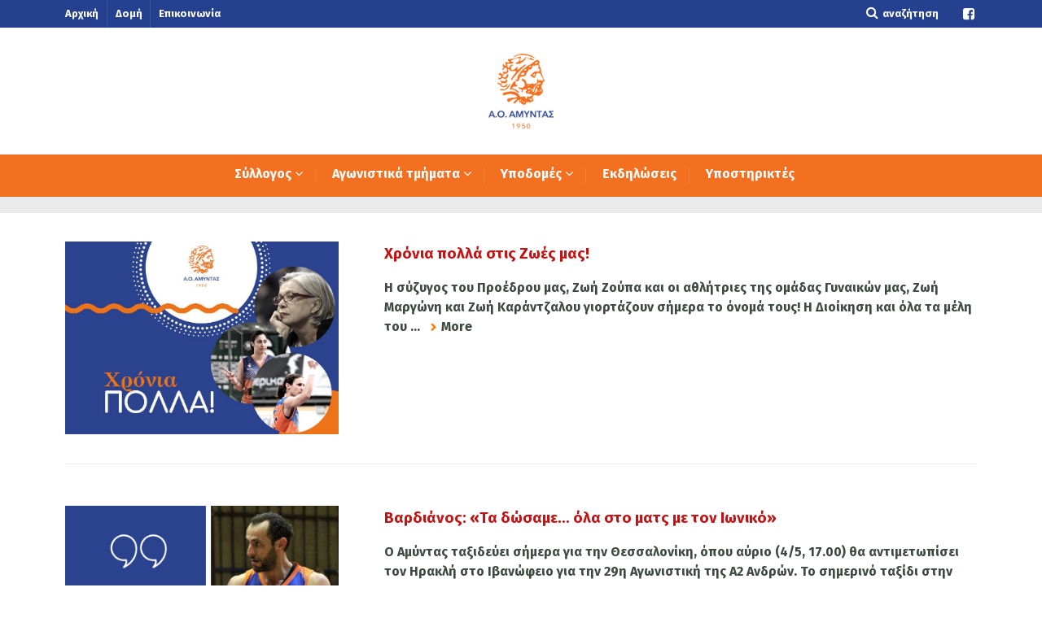

--- FILE ---
content_type: text/html; charset=UTF-8
request_url: https://www.amyntas.gr/category/nea/page/49/
body_size: 36662
content:
<!DOCTYPE html>
<!--[if lt IE 7]>      <html class="no-js lt-ie9 lt-ie8 lt-ie7"> <![endif]-->
<!--[if IE 7]>         <html class="no-js lt-ie9 lt-ie8"> <![endif]-->
<!--[if IE 8]>         <html class="no-js lt-ie9"> <![endif]-->
<!--[if gt IE 8]><!--> <html class="no-js" lang="el"> <!--<![endif]-->

    <head>

        <!-- GENERAL HEADER -->
        <title>Νέα | Α.Ο. Αμύντας Υμηττού | Page 49</title>
        <meta content="width=device-width, initial-scale=1, maximum-scale=1, user-scalable=no" name="viewport">
        <meta content="black" name="apple-mobile-web-app-status-bar-style">
        <!--[if IE]><meta http-equiv="X-UA-Compatible" content="IE=edge,chrome=1"><![endif]-->

        <!-- THEME OPTIONS -->
        
        <!-- DYNAMIC HEAD -->
        	<!-- NATIVE HEADER STUFF -->

		
		<meta name='description' content='Ο επίσημος ιστότοπος του Αθλητικού Ομίλου Αμύντα Υμηττού.'>
        <meta charset="UTF-8">
        <link rel="pingback" href="https://www.amyntas.gr/xmlrpc.php" />

	<!-- FAVICON -->

        <link rel="shortcut icon" href="https://www.amyntas.gr/wp-content/uploads/2016/09/cropped-LOGO-2016-180x180.jpg" />
        
	<!-- USER FONTS -->

	    <link href='https://fonts.googleapis.com/css?family=Fira+Sans:400,700&subset=greek' rel='stylesheet' type='text/css'>	    <link href='https://fonts.googleapis.com/css?family=Fira+Sans:400,700&subset=greek' rel='stylesheet' type='text/css'>	    <link href='https://fonts.googleapis.com/css?family=Fira+Sans:400,700&subset=greek' rel='stylesheet' type='text/css'>	    <link href='https://fonts.googleapis.com/css?family=Fira+Sans:400,700&subset=greek' rel='stylesheet' type='text/css'>	    <link href='https://fonts.googleapis.com/css?family=Fira+Sans:400,700&subset=greek' rel='stylesheet' type='text/css'>	    <link href='https://fonts.googleapis.com/css?family=Fira+Sans:400,700&subset=greek' rel='stylesheet' type='text/css'>	    <link href='https://fonts.googleapis.com/css?family=Fira+Sans:400,700&subset=greek' rel='stylesheet' type='text/css'>	    <link href='https://fonts.googleapis.com/css?family=Fira+Sans:400,700&subset=greek' rel='stylesheet' type='text/css'>	    <link href='https://fonts.googleapis.com/css?family=Fira+Sans:400,700&subset=greek' rel='stylesheet' type='text/css'>
	<!-- OPEN GRAPH -->

		<meta property="og:type" content="article" /><meta property="og:url" content="http://www.amyntas.gr/category/nea/page/49/"/><meta property="og:site_name" content="Α.Ο. Αμύντας Υμηττού" /><meta property="og:title" content="Α.Ο. Αμύντας Υμηττού" /><meta property="og:description" content="" /><meta property="og:image" content="https://www.amyntas.gr/wp-content/uploads/2019/05/Zoi-nameday-01-cutted.jpg" />
        <!-- WORDPRESS MAIN HEADER CALL -->
        <meta name='robots' content='max-image-preview:large' />
<link rel='dns-prefetch' href='//fonts.googleapis.com' />
<link rel="alternate" type="application/rss+xml" title="Ροή RSS &raquo; Α.Ο. Αμύντας Υμηττού" href="https://www.amyntas.gr/feed/" />
<link rel="alternate" type="application/rss+xml" title="Ροή Σχολίων &raquo; Α.Ο. Αμύντας Υμηττού" href="https://www.amyntas.gr/comments/feed/" />
<link rel="alternate" type="text/calendar" title="Α.Ο. Αμύντας Υμηττού &raquo; iCal Feed" href="https://www.amyntas.gr/events/?ical=1" />
<link rel="alternate" type="application/rss+xml" title="Κατηγορία Ροής Α.Ο. Αμύντας Υμηττού &raquo; Νέα" href="https://www.amyntas.gr/category/nea/feed/" />
<style id='wp-img-auto-sizes-contain-inline-css' type='text/css'>
img:is([sizes=auto i],[sizes^="auto," i]){contain-intrinsic-size:3000px 1500px}
/*# sourceURL=wp-img-auto-sizes-contain-inline-css */
</style>
<link rel='stylesheet' id='pt-cv-public-style-css' href='https://www.amyntas.gr/wp-content/plugins/content-views-query-and-display-post-page/public/assets/css/cv.css?ver=4.2.1' type='text/css' media='all' />
<link rel='stylesheet' id='pfc-style-css' href='https://www.amyntas.gr/wp-content/plugins/posts-from-category/assets/css/pfc.css?ver=6.0.3' type='text/css' media='all' />
<style id='wp-emoji-styles-inline-css' type='text/css'>

	img.wp-smiley, img.emoji {
		display: inline !important;
		border: none !important;
		box-shadow: none !important;
		height: 1em !important;
		width: 1em !important;
		margin: 0 0.07em !important;
		vertical-align: -0.1em !important;
		background: none !important;
		padding: 0 !important;
	}
/*# sourceURL=wp-emoji-styles-inline-css */
</style>
<link rel='stylesheet' id='wp-block-library-css' href='https://www.amyntas.gr/wp-includes/css/dist/block-library/style.min.css?ver=6.9' type='text/css' media='all' />
<style id='global-styles-inline-css' type='text/css'>
:root{--wp--preset--aspect-ratio--square: 1;--wp--preset--aspect-ratio--4-3: 4/3;--wp--preset--aspect-ratio--3-4: 3/4;--wp--preset--aspect-ratio--3-2: 3/2;--wp--preset--aspect-ratio--2-3: 2/3;--wp--preset--aspect-ratio--16-9: 16/9;--wp--preset--aspect-ratio--9-16: 9/16;--wp--preset--color--black: #000000;--wp--preset--color--cyan-bluish-gray: #abb8c3;--wp--preset--color--white: #ffffff;--wp--preset--color--pale-pink: #f78da7;--wp--preset--color--vivid-red: #cf2e2e;--wp--preset--color--luminous-vivid-orange: #ff6900;--wp--preset--color--luminous-vivid-amber: #fcb900;--wp--preset--color--light-green-cyan: #7bdcb5;--wp--preset--color--vivid-green-cyan: #00d084;--wp--preset--color--pale-cyan-blue: #8ed1fc;--wp--preset--color--vivid-cyan-blue: #0693e3;--wp--preset--color--vivid-purple: #9b51e0;--wp--preset--gradient--vivid-cyan-blue-to-vivid-purple: linear-gradient(135deg,rgb(6,147,227) 0%,rgb(155,81,224) 100%);--wp--preset--gradient--light-green-cyan-to-vivid-green-cyan: linear-gradient(135deg,rgb(122,220,180) 0%,rgb(0,208,130) 100%);--wp--preset--gradient--luminous-vivid-amber-to-luminous-vivid-orange: linear-gradient(135deg,rgb(252,185,0) 0%,rgb(255,105,0) 100%);--wp--preset--gradient--luminous-vivid-orange-to-vivid-red: linear-gradient(135deg,rgb(255,105,0) 0%,rgb(207,46,46) 100%);--wp--preset--gradient--very-light-gray-to-cyan-bluish-gray: linear-gradient(135deg,rgb(238,238,238) 0%,rgb(169,184,195) 100%);--wp--preset--gradient--cool-to-warm-spectrum: linear-gradient(135deg,rgb(74,234,220) 0%,rgb(151,120,209) 20%,rgb(207,42,186) 40%,rgb(238,44,130) 60%,rgb(251,105,98) 80%,rgb(254,248,76) 100%);--wp--preset--gradient--blush-light-purple: linear-gradient(135deg,rgb(255,206,236) 0%,rgb(152,150,240) 100%);--wp--preset--gradient--blush-bordeaux: linear-gradient(135deg,rgb(254,205,165) 0%,rgb(254,45,45) 50%,rgb(107,0,62) 100%);--wp--preset--gradient--luminous-dusk: linear-gradient(135deg,rgb(255,203,112) 0%,rgb(199,81,192) 50%,rgb(65,88,208) 100%);--wp--preset--gradient--pale-ocean: linear-gradient(135deg,rgb(255,245,203) 0%,rgb(182,227,212) 50%,rgb(51,167,181) 100%);--wp--preset--gradient--electric-grass: linear-gradient(135deg,rgb(202,248,128) 0%,rgb(113,206,126) 100%);--wp--preset--gradient--midnight: linear-gradient(135deg,rgb(2,3,129) 0%,rgb(40,116,252) 100%);--wp--preset--font-size--small: 13px;--wp--preset--font-size--medium: 20px;--wp--preset--font-size--large: 36px;--wp--preset--font-size--x-large: 42px;--wp--preset--spacing--20: 0.44rem;--wp--preset--spacing--30: 0.67rem;--wp--preset--spacing--40: 1rem;--wp--preset--spacing--50: 1.5rem;--wp--preset--spacing--60: 2.25rem;--wp--preset--spacing--70: 3.38rem;--wp--preset--spacing--80: 5.06rem;--wp--preset--shadow--natural: 6px 6px 9px rgba(0, 0, 0, 0.2);--wp--preset--shadow--deep: 12px 12px 50px rgba(0, 0, 0, 0.4);--wp--preset--shadow--sharp: 6px 6px 0px rgba(0, 0, 0, 0.2);--wp--preset--shadow--outlined: 6px 6px 0px -3px rgb(255, 255, 255), 6px 6px rgb(0, 0, 0);--wp--preset--shadow--crisp: 6px 6px 0px rgb(0, 0, 0);}:where(.is-layout-flex){gap: 0.5em;}:where(.is-layout-grid){gap: 0.5em;}body .is-layout-flex{display: flex;}.is-layout-flex{flex-wrap: wrap;align-items: center;}.is-layout-flex > :is(*, div){margin: 0;}body .is-layout-grid{display: grid;}.is-layout-grid > :is(*, div){margin: 0;}:where(.wp-block-columns.is-layout-flex){gap: 2em;}:where(.wp-block-columns.is-layout-grid){gap: 2em;}:where(.wp-block-post-template.is-layout-flex){gap: 1.25em;}:where(.wp-block-post-template.is-layout-grid){gap: 1.25em;}.has-black-color{color: var(--wp--preset--color--black) !important;}.has-cyan-bluish-gray-color{color: var(--wp--preset--color--cyan-bluish-gray) !important;}.has-white-color{color: var(--wp--preset--color--white) !important;}.has-pale-pink-color{color: var(--wp--preset--color--pale-pink) !important;}.has-vivid-red-color{color: var(--wp--preset--color--vivid-red) !important;}.has-luminous-vivid-orange-color{color: var(--wp--preset--color--luminous-vivid-orange) !important;}.has-luminous-vivid-amber-color{color: var(--wp--preset--color--luminous-vivid-amber) !important;}.has-light-green-cyan-color{color: var(--wp--preset--color--light-green-cyan) !important;}.has-vivid-green-cyan-color{color: var(--wp--preset--color--vivid-green-cyan) !important;}.has-pale-cyan-blue-color{color: var(--wp--preset--color--pale-cyan-blue) !important;}.has-vivid-cyan-blue-color{color: var(--wp--preset--color--vivid-cyan-blue) !important;}.has-vivid-purple-color{color: var(--wp--preset--color--vivid-purple) !important;}.has-black-background-color{background-color: var(--wp--preset--color--black) !important;}.has-cyan-bluish-gray-background-color{background-color: var(--wp--preset--color--cyan-bluish-gray) !important;}.has-white-background-color{background-color: var(--wp--preset--color--white) !important;}.has-pale-pink-background-color{background-color: var(--wp--preset--color--pale-pink) !important;}.has-vivid-red-background-color{background-color: var(--wp--preset--color--vivid-red) !important;}.has-luminous-vivid-orange-background-color{background-color: var(--wp--preset--color--luminous-vivid-orange) !important;}.has-luminous-vivid-amber-background-color{background-color: var(--wp--preset--color--luminous-vivid-amber) !important;}.has-light-green-cyan-background-color{background-color: var(--wp--preset--color--light-green-cyan) !important;}.has-vivid-green-cyan-background-color{background-color: var(--wp--preset--color--vivid-green-cyan) !important;}.has-pale-cyan-blue-background-color{background-color: var(--wp--preset--color--pale-cyan-blue) !important;}.has-vivid-cyan-blue-background-color{background-color: var(--wp--preset--color--vivid-cyan-blue) !important;}.has-vivid-purple-background-color{background-color: var(--wp--preset--color--vivid-purple) !important;}.has-black-border-color{border-color: var(--wp--preset--color--black) !important;}.has-cyan-bluish-gray-border-color{border-color: var(--wp--preset--color--cyan-bluish-gray) !important;}.has-white-border-color{border-color: var(--wp--preset--color--white) !important;}.has-pale-pink-border-color{border-color: var(--wp--preset--color--pale-pink) !important;}.has-vivid-red-border-color{border-color: var(--wp--preset--color--vivid-red) !important;}.has-luminous-vivid-orange-border-color{border-color: var(--wp--preset--color--luminous-vivid-orange) !important;}.has-luminous-vivid-amber-border-color{border-color: var(--wp--preset--color--luminous-vivid-amber) !important;}.has-light-green-cyan-border-color{border-color: var(--wp--preset--color--light-green-cyan) !important;}.has-vivid-green-cyan-border-color{border-color: var(--wp--preset--color--vivid-green-cyan) !important;}.has-pale-cyan-blue-border-color{border-color: var(--wp--preset--color--pale-cyan-blue) !important;}.has-vivid-cyan-blue-border-color{border-color: var(--wp--preset--color--vivid-cyan-blue) !important;}.has-vivid-purple-border-color{border-color: var(--wp--preset--color--vivid-purple) !important;}.has-vivid-cyan-blue-to-vivid-purple-gradient-background{background: var(--wp--preset--gradient--vivid-cyan-blue-to-vivid-purple) !important;}.has-light-green-cyan-to-vivid-green-cyan-gradient-background{background: var(--wp--preset--gradient--light-green-cyan-to-vivid-green-cyan) !important;}.has-luminous-vivid-amber-to-luminous-vivid-orange-gradient-background{background: var(--wp--preset--gradient--luminous-vivid-amber-to-luminous-vivid-orange) !important;}.has-luminous-vivid-orange-to-vivid-red-gradient-background{background: var(--wp--preset--gradient--luminous-vivid-orange-to-vivid-red) !important;}.has-very-light-gray-to-cyan-bluish-gray-gradient-background{background: var(--wp--preset--gradient--very-light-gray-to-cyan-bluish-gray) !important;}.has-cool-to-warm-spectrum-gradient-background{background: var(--wp--preset--gradient--cool-to-warm-spectrum) !important;}.has-blush-light-purple-gradient-background{background: var(--wp--preset--gradient--blush-light-purple) !important;}.has-blush-bordeaux-gradient-background{background: var(--wp--preset--gradient--blush-bordeaux) !important;}.has-luminous-dusk-gradient-background{background: var(--wp--preset--gradient--luminous-dusk) !important;}.has-pale-ocean-gradient-background{background: var(--wp--preset--gradient--pale-ocean) !important;}.has-electric-grass-gradient-background{background: var(--wp--preset--gradient--electric-grass) !important;}.has-midnight-gradient-background{background: var(--wp--preset--gradient--midnight) !important;}.has-small-font-size{font-size: var(--wp--preset--font-size--small) !important;}.has-medium-font-size{font-size: var(--wp--preset--font-size--medium) !important;}.has-large-font-size{font-size: var(--wp--preset--font-size--large) !important;}.has-x-large-font-size{font-size: var(--wp--preset--font-size--x-large) !important;}
/*# sourceURL=global-styles-inline-css */
</style>

<style id='classic-theme-styles-inline-css' type='text/css'>
/*! This file is auto-generated */
.wp-block-button__link{color:#fff;background-color:#32373c;border-radius:9999px;box-shadow:none;text-decoration:none;padding:calc(.667em + 2px) calc(1.333em + 2px);font-size:1.125em}.wp-block-file__button{background:#32373c;color:#fff;text-decoration:none}
/*# sourceURL=/wp-includes/css/classic-themes.min.css */
</style>
<link rel='stylesheet' id='awsm-ead-public-css' href='https://www.amyntas.gr/wp-content/plugins/embed-any-document/css/embed-public.min.css?ver=2.7.12' type='text/css' media='all' />
<link rel='stylesheet' id='lptw-style-css' href='https://www.amyntas.gr/wp-content/plugins/advanced-recent-posts/lptw-recent-posts.css?ver=6.9' type='text/css' media='all' />
<link rel='stylesheet' id='contact-form-7-css' href='https://www.amyntas.gr/wp-content/plugins/contact-form-7/includes/css/styles.css?ver=6.1.4' type='text/css' media='all' />
<link rel='stylesheet' id='page-list-style-css' href='https://www.amyntas.gr/wp-content/plugins/page-list/css/page-list.css?ver=5.9' type='text/css' media='all' />
<link rel='stylesheet' id='post_grid_style-css' href='https://www.amyntas.gr/wp-content/plugins/post-grid//assets/frontend/css/style.css?ver=6.9' type='text/css' media='all' />
<link rel='stylesheet' id='owl.carousel-css' href='https://www.amyntas.gr/wp-content/plugins/post-grid/assets/frontend/css/owl.carousel.css?ver=6.9' type='text/css' media='all' />
<link rel='stylesheet' id='owl.theme-css' href='https://www.amyntas.gr/wp-content/plugins/post-grid/assets/frontend/css/owl.theme.css?ver=6.9' type='text/css' media='all' />
<link rel='stylesheet' id='font-awesome-css' href='https://www.amyntas.gr/wp-content/plugins/post-grid/assets/frontend/css/font-awesome.css?ver=6.9' type='text/css' media='all' />
<link rel='stylesheet' id='style-woocommerce-css' href='https://www.amyntas.gr/wp-content/plugins/post-grid/assets/frontend/css/style-woocommerce.css?ver=6.9' type='text/css' media='all' />
<link rel='stylesheet' id='animate-css' href='https://www.amyntas.gr/wp-content/plugins/post-grid/assets/frontend/css/animate.css?ver=6.9' type='text/css' media='all' />
<link rel='stylesheet' id='style.skins-css' href='https://www.amyntas.gr/wp-content/plugins/post-grid/assets/global/css/style.skins.css?ver=6.9' type='text/css' media='all' />
<link rel='stylesheet' id='style.layout-css' href='https://www.amyntas.gr/wp-content/plugins/post-grid/assets/global/css/style.layout.css?ver=6.9' type='text/css' media='all' />
<link rel='stylesheet' id='slickmap.css-css' href='https://www.amyntas.gr/wp-content/plugins/slick-sitemap/slickmap.css?ver=6.9' type='text/css' media='all' />
<link rel='stylesheet' id='sport_shortcodes_plugin_style-css' href='https://www.amyntas.gr/wp-content/plugins/sport-shortcodes-plugin/css/tc_shortCodes.css?ver=6.9' type='text/css' media='all' />
<link rel='stylesheet' id='sport_shortcodes_plugin_flexslider_style-css' href='https://www.amyntas.gr/wp-content/plugins/sport-shortcodes-plugin/css/flexslider.css?ver=6.9' type='text/css' media='all' />
<link rel='stylesheet' id='sport_widgets_plugin_style-css' href='https://www.amyntas.gr/wp-content/plugins/sport-widgets-plugin/css/style.css?ver=6.9' type='text/css' media='all' />
<link rel='stylesheet' id='sport_widgets_plugin_morris_style-css' href='https://www.amyntas.gr/wp-content/plugins/sport-widgets-plugin/css/morris.css?ver=6.9' type='text/css' media='all' />
<link rel='stylesheet' id='timetable_sf_style-css' href='https://www.amyntas.gr/wp-content/plugins/timetable/style/superfish.css?ver=6.9' type='text/css' media='all' />
<link rel='stylesheet' id='timetable_style-css' href='https://www.amyntas.gr/wp-content/plugins/timetable/style/style.css?ver=6.9' type='text/css' media='all' />
<link rel='stylesheet' id='timetable_event_template-css' href='https://www.amyntas.gr/wp-content/plugins/timetable/style/event_template.css?ver=6.9' type='text/css' media='all' />
<link rel='stylesheet' id='timetable_responsive_style-css' href='https://www.amyntas.gr/wp-content/plugins/timetable/style/responsive.css?ver=6.9' type='text/css' media='all' />
<link rel='stylesheet' id='timetable_font_lato-css' href='//fonts.googleapis.com/css?family=Lato%3A400%2C700&#038;ver=6.9' type='text/css' media='all' />
<link rel='stylesheet' id='wpos-slick-style-css' href='https://www.amyntas.gr/wp-content/plugins/wp-logo-showcase-responsive-slider-slider/assets/css/slick.css?ver=3.8.7' type='text/css' media='all' />
<link rel='stylesheet' id='wpls-public-style-css' href='https://www.amyntas.gr/wp-content/plugins/wp-logo-showcase-responsive-slider-slider/assets/css/wpls-public.css?ver=3.8.7' type='text/css' media='all' />
<link rel='stylesheet' id='parent-style-css' href='https://www.amyntas.gr/wp-content/themes/sport/style.css?ver=6.9' type='text/css' media='all' />
<link rel='stylesheet' id='normalize-css' href='https://www.amyntas.gr/wp-content/themes/sport/css/normalize.min.css?ver=6.9' type='text/css' media='all' />
<link rel='stylesheet' id='style-css' href='https://www.amyntas.gr/wp-content/themes/sport-child/style.css?ver=6.9' type='text/css' media='all' />
<link rel='stylesheet' id='canon-sidr-style-css' href='https://www.amyntas.gr/wp-content/themes/sport/css/jquery.sidr.light.css?ver=6.9' type='text/css' media='all' />
<link rel='stylesheet' id='isotope_style-css' href='https://www.amyntas.gr/wp-content/themes/sport/css/isotope.css?ver=6.9' type='text/css' media='all' />
<link rel='stylesheet' id='flexslider_style-css' href='https://www.amyntas.gr/wp-content/themes/sport/css/flexslider.css?ver=6.9' type='text/css' media='all' />
<link rel='stylesheet' id='font_awesome_style-css' href='https://www.amyntas.gr/wp-content/themes/sport/css/font-awesome.css?ver=6.9' type='text/css' media='all' />
<link rel='stylesheet' id='countdown_style-css' href='https://www.amyntas.gr/wp-content/themes/sport/css/jquery.countdown.css?ver=6.9' type='text/css' media='all' />
<link rel='stylesheet' id='owl_carousel_style-css' href='https://www.amyntas.gr/wp-content/themes/sport/js/owl-carousel/owl.carousel.css?ver=6.9' type='text/css' media='all' />
<link rel='stylesheet' id='owl_carousel_theme_style-css' href='https://www.amyntas.gr/wp-content/themes/sport/js/owl-carousel/owl.theme.css?ver=6.9' type='text/css' media='all' />
<link rel='stylesheet' id='canon-mediaelementplayer-style-css' href='https://www.amyntas.gr/wp-content/themes/sport/js/media/mediaelementplayer.min.css?ver=6.9' type='text/css' media='all' />
<link rel='stylesheet' id='responsive_style-css' href='https://www.amyntas.gr/wp-content/themes/sport/css/responsive.css?ver=6.9' type='text/css' media='all' />
<link rel='stylesheet' id='fullwidth_style-css' href='https://www.amyntas.gr/wp-content/themes/sport/css/full.css?ver=6.9' type='text/css' media='all' />
<link rel='stylesheet' id='fancybox_style-css' href='https://www.amyntas.gr/wp-content/themes/sport/js/fancybox/source/jquery.fancybox.css?ver=6.9' type='text/css' media='all' />
<link rel='stylesheet' id='fancybox_buttons_style-css' href='https://www.amyntas.gr/wp-content/themes/sport/js/fancybox/source/helpers/jquery.fancybox-buttons.css?ver=6.9' type='text/css' media='all' />

	<style type="text/css">
	
	
	
	
/* ==========================================================================
   THEME COLOURS
   
   
   001. BODY BACKGROUND
   002. MAIN PLATE BACKGROUND
   003. MAIN TEXT
   004. LINKS
   005. LINK HOVER
   006. MAIN HEADINGS
   007. SECONDARY BODY TEXT
   008. TERTIARY BODY TEXT
   009. LOGO AS TEXT
   010. FEATURE COLOR 1
   011. FEATURE COLOR 2
   012. WHITE TEXT
   013. PRE HEADER BACKGROUND
   014. PRE HEADER TEXT	
   015. PRE HEADER TEXT HOVER
   016. HEADER BACKGROUND
   017. HEADER TEXT
   018. HEADER TEXT HOVER
   019. POST HEADER BACKGROUND
   020. POST HEADER TEXT
   021. POST HEADER TEXT HOVER
   022. PRE HEADER TERTIARY MENU BACKGROUND
   023. HEADER TERTIARY MENU BACKGROUND
   024. POST TERTIARY MENU BACKGROUND
   025. SIDR BACKGROUND
   026. SIDR TEXT
   027. SIDR TEXT HOVER
   028. SIDR BORDER
   029. BUTTON 1 BACKGROUND COLOR
   030. BUTTON 1 HOVER BACKGROUND COLOR
   031. BUTTON COLOR 1
   032. FEATURE BACKGROUND COLOR 2
   033. BUTTON 2 HOVER BACKGROUND COLOR
   034. BUTTON COLOR 2
   035. FEATURE BACKGROUND COLOR 3
   036. BUTTON 3 HOVER BACKGROUND COLOR
   037. BUTTON COLOR 3
   038. FEATURE BLOCK 1 BACKGROUND
   039. FEATURE BLOCK 2 BACKGROUND
   040. LITE BLOCKS BACKGROUND
   041 /042. FORM ELEMENTS
   043. MAIN BORDERS
   044. FOOTER BACKGROUND
   045. FOOTER HEADINGS
   046. FOOTER TEXT
   047. FOOTER TEXT HOVER
   048. FOOTER BORDERS
   049. FOOTER BUTTONS
   050. / 051. FOOTER FORMS
   052. FOOTER ALTERNATE BLOCK COLOR
   053. BASELINE BACKGROUND
   054. BASE TEXT
   055. BASE TEXT HOVER	   

   
   ========================================================================== */	
	
	
	
	
/* 
001. BODY BACKGROUND _________________________________________________________ */

 body.boxed-page{
   	background: #f1f1f1;
   	background: #f1f1f1!important;}







/* 
002. MAIN PLATE BACKGROUND ____________________________________________________ */

.outter-wrapper, .text-seperator-line h5, .comment-num, fieldset.boxy fieldset, .mosaic-backdrop, .tooltipster-default, 
ul.tab-nav li.active, .white-btn, a.white-btn, .white-btn:hover, a.white-btn:hover, .owlCustomNavigation .btn, .owlCustomNavigation .btn:hover, .pb_gallery .main .isotope_filter_menu li a, .boxed-page .tt_event_theme_page:before, .tt_event_theme_page, .main table.tt_timetable tr, .single-events, .pb_gallery .main .isotope_filter_menu li a

 /* WOO COMMERCE */,
 .woocommerce #payment div.payment_box, .woocommerce-page #payment div.payment_box, .woocommerce div.product .woocommerce-tabs ul.tabs li.active, .woocommerce #content div.product .woocommerce-tabs ul.tabs li.active, .woocommerce-page div.product .woocommerce-tabs ul.tabs li.active, .woocommerce-page #content div.product .woocommerce-tabs ul.tabs li.active
 
 /* BUDDYPRESS */,
 #buddypress div.item-list-tabs ul li.selected, #buddypress div.item-list-tabs ul li.current, #buddypress div.item-list-tabs ul li.selected a, #buddypress div.item-list-tabs ul li.current a, #buddypress .item-list-tabs.activity-type-tabs ul li.selected, #bbpress-forums div.odd, #bbpress-forums ul.odd
 
 /* EVENTS CALENDAR */,
 .tribe-events-list-separator-month span, .single-tribe_events .tribe-events-schedule .tribe-events-cost, .tribe-events-sub-nav li a
 
 /* TABLEPRESS */,
 .tablepress .even td
  {
   	background: #ffffff;  
   	background: #ffffff;}
	
	




	

/* 
003. MAIN TEXT ________________________________________________________________ */  

html, body, button, input, select, textarea, aside .tweet, ul.tab-nav li, ul.accordion li, .accordion-btn,  ul.toggle li, div.post-footer, .main-content .woocommerce-message, .lead, strong, b, pre, .tt_event_theme_page p, .tt_event_items_list li

/* WOO COMMERCE */,
.woocommerce-tabs .comment-text .description, #payment ul.payment_methods.methods p { 
	color: #3d4942;
   	color: #3d4942;}
	
	
	
	
	
	

/* 
004. LINKS ____________________________________________________________________ */  
a, .boxy blockquote cite, a h4, .tt_tabs_navigation li a{
	color: #3d4942;
	color: #3d4942;}

/* TABLEPRESS */
.dataTables_wrapper .dataTables_paginate a{
	color: #3d4942;
	color: #3d4942!important;}	
	
	
	
	
	

/* 
005. LINK HOVER _______________________________________________________________ */ 

.main a:hover,  #scrollUp:hover, .main h1 a:hover,  a:hover span,  .boxed h5, .main a:hover *, .icon-thirds li:hover em:before,  
h4 span, .boxed ul.social-link a:hover, .meta.option-set a.selected, .page-numbers.current, span.wpcf7-not-valid-tip, .current-cat,  .main .btn.white-btn:hover, .main a.btn.white-btn:hover, .main .owlCustomNavigation .btn:hover, .iconBlock .fa, .media_links a, .pb_gallery .main .isotope_filter_menu li a:hover,  .owlCustomNavigation .btn:hover,  a:hover, ul.tab-nav li:hover, ul.tab-nav li.active, h3.v_nav.v_active, h3.v_nav:hover, ul.sitemap li li a:before, .list-1 li:before, .list-2 li:before, .list-3 li:before, .list-4 li:before, #recaptcha_audio_play_again:before, #recaptcha_audio_download:before, .toggle-btn.active, .accordion-btn.active, a.toggle-btn:before,  a.accordion-btn:before, .boxy ul.social-link a:hover, .boxy .inner-box h5, .active-time a, .tooltip.fa, .event-table td.current-day b:first-child, .tooltipster-content .tt-date, .evt-price, ul.pagination li a.active, .widget-list.option-set li a.selected, .widget-list.option-set li a:hover, .paralax-block .big-count div, .big-count div span,

.tt_tabs_navigation li a:hover, .pb_gallery .main .isotope_filter_menu li a:hover, .page-template-page-gallery-php .gallery-filter li a.selected,
.breadcrumb-wrapper a:hover 

/* BBPRESS */,
#bbpress-forums #bbp-single-user-details #bbp-user-navigation li.current a

/* EVENTS CALENDAR */,
.tribe-events-list-separator-month span, .tribe-events-sub-nav li a, .tribe-events-tooltip .date-start.dtstart, .tribe-events-tooltip .date-end.dtend, .single-tribe_events .tribe-events-schedule .tribe-events-cost

/* TABLEPRESS */,
.paginate_button:hover:before, .paginate_button:hover:after, .dataTables_wrapper .dataTables_paginate a
{
	color: #ffba00;	
	color: #ff7800;}

/* TABLEPRESS */
.dataTables_wrapper .dataTables_paginate a:hover
{
	color: #ffba00;	
	color: #ff7800!important;}
	
	
	
	
	
	
	
	
	

/* 
006. MAIN HEADINGS ____________________________________________________________ */

 h1, h1 a, h2, h2 a, h3, h3 a, h4, h4 a, h5, h6, .feature-link, .icon-thirds li em:before, .countdown_amount,  .caption-cite, .sc_accordion-btn, .accordion-btn, .toggle-btn, .sc_toggle-btn, .text-seperator h5, .big-count div, .tt_event_theme_page h2, .tt_event_theme_page h5, .tt_responsive .tt_timetable.small .box_header, .tt_timetable th, .tt_timetable td, .tt_event_theme_page h4, .tt_event_theme_page h3, .type-cpt_project ul.meta li:first-child strong, .pb_gallery_preview ul.meta li:first-child strong, .page-template-page-gallery-php ul.meta li:first-child strong

/* WOO COMMERCE */,
.woocommerce ul.products li.product .price, .woocommerce-page ul.products li.product .price, .woocommerce table.cart a.remove:hover, .woocommerce #content table.cart a.remove:hover, .woocommerce-page table.cart a.remove:hover, .woocommerce-page #content table.cart a.remove:hover, .summary.entry-summary .price span,  .woocommerce div.product .woocommerce-tabs ul.tabs li a, .woocommerce #content div.product .woocommerce-tabs ul.tabs li a, .woocommerce-page div.product .woocommerce-tabs ul.tabs li a, .woocommerce-page #content div.product .woocommerce-tabs ul.tabs li a, mark

/* BBPRESS*/,
#bbpress-forums .bbp-forum-title, #bbpress-forums .bbp-topic-permalink

/* BUDDYPRESS */,
#buddypress .activity-meta a.bp-primary-action span

/* EVENTS CALENDAR */,
.single-tribe_events .tribe-events-schedule *
{
	color: #004720;
   	color: #c11414;}
	
	
	
	
	



/* 
007. SECONDARY BODY TEXT _______________________________________________________ */

.lead, .boxy blockquote, blockquote.post-type-quote, blockquote{
	color: #1c2721;
	color: #1c2721;}







/* 
008. TERTIARY BODY TEXT _______________________________________________________ */
.meta.date, .rating:not(:checked) > label, .toggle-btn span, .rate-box strong, .star-rating > span,
.time-table tr td:first-child, .event-table td b:first-child, .widget .post-date, .widget .rss-date, .eol *, .paging .half.eol:after, .paging .half.eol:before,
 .paging .half.eol .meta, .breadcrumb-wrapper, .breadcrumb-wrapper a, .meta, .meta a,  caption, .wp-caption-text, .multi_navigation_hint, .tweet:before,  .white-btn, a.white-btn, aside .tweet .meta:before, .twitter_theme_design .tweet .meta:before, .post-type-tweet:before,   .owlCustomNavigation .btn, .sticky:before,
 .milestone-container .time-date, .approval_pending_notice

/* WOO COMMERCE */,
 .woocommerce-result-count, .woocommerce ul.products li.product .price del, .woocommerce-page ul.products li.product .price del, .summary.entry-summary .price del span,  .woocommerce .cart-collaterals .cart_totals p small, .woocommerce-page .cart-collaterals .cart_totals p small, .woocommerce .star-rating:before, .woocommerce-page .star-rating:before, .widget_shopping_cart_content .cart_list li .quantity

/* BBPRESS*/,
  .bbp-forum-header a.bbp-forum-permalink, .bbp-topic-header a.bbp-topic-permalink, .bbp-reply-header a.bbp-reply-permalink,
  #bbpress-forums .bbp-topic-header .bbp-meta a.bbp-topic-permalink, #bbpress-forums #bbp-single-user-details #bbp-user-navigation a

/* BUDDYPRESS */,
  #buddypress div#item-header div#item-meta

/* EVENTS CALENDAR */,
  .tribe-events-sub-nav li a:hover, .tribe-events-event-meta .tribe-events-venue-details, .tribe-events-thismonth div:first-child, .tribe-events-list-widget ol li .duration
  
  {
	color: #bdbdbd;
	color: #bdbdbd;}

/* TABLEPRESS */
.dataTables_wrapper .dataTables_paginate a.disabled {
	color: #bdbdbd;
	color: #bdbdbd!important;}







/* 
009. LOGO AS TEXT ____________________________________________________________ */
.logo.text{
	color: #ffffff;
	color: #ffffff;}










/* 
010. FEATURE COLOR 1 ____________________________________________________________ */

.feature-link:after, h1 span, h2 span, h1 span, h2 span, h3 span, h6 span,  .widget-footer .tab-nav li.active, .statistics li span,   ol > li:before, h3.v_active,   aside .tweet a, .twitter_theme_design .tweet a,  h3.fittext, .price-cell .inwrap:after,  .widget-footer .tab-content-block h3.v_nav.v_active,  .error[generated=true],  ul.pagination li a.active,  .main .feature-link:hover,  .highlight, .toolbar-search-btn:hover em, div.media_links a:hover, .main-container .countdown_section, .canon_animated_number h1, .feat-1,  a.feat-1, h1 span,  h2 span, h3 span, .highlight, .highlight:before, .highlight:after, a.feat-title:hover, .paging .meta, .paging .col-1-2:before, .paging .col-1-2:after,.tt_event_hours_count, .tt_event_url, .tt_items_list .value

 
 /* WOO COMMERCE */,
 .shipping_calculator h2 a, .woocommerce table.cart a.remove, .woocommerce #content table.cart a.remove, .woocommerce-page table.cart a.remove, .woocommerce-page #content table.cart a.remove, .woocommerce form .form-row .required, .woocommerce-page form .form-row .required, .woocommerce div.product .woocommerce-tabs ul.tabs li a:hover, .woocommerce #content div.product .woocommerce-tabs ul.tabs li a:hover, .woocommerce-page div.product .woocommerce-tabs ul.tabs li a:hover, .woocommerce-page #content div.product .woocommerce-tabs ul.tabs li a:hover, .woocommerce div.product .stock, .woocommerce #content div.product .stock, .woocommerce-page div.product .stock, .woocommerce-page #content div.product .stock, .woocommerce div.product .out-of-stock, .woocommerce #content div.product .out-of-stock, .woocommerce-page div.product .out-of-stock, .woocommerce-page #content div.product .out-of-stock
 
 /* BBPRESS*/,
 #bbpress-forums .bbp-forum-title:hover, #bbpress-forums .bbp-topic-permalink:hover, .bbp-forum-header a.bbp-forum-permalink:hover, .bbp-topic-header a.bbp-topic-permalink:hover, .bbp-reply-header a.bbp-reply-permalink:hover, #bbpress-forums .bbp-topic-header .bbp-meta a.bbp-topic-permalink:hover, #bbpress-forums #bbp-single-user-details #bbp-user-navigation li a:hover, .widget_display_stats dl dd strong
 
 /* BUDDYPRESS */,
 #buddypress div.item-list-tabs ul li.selected a, #buddypress div.item-list-tabs ul li.current a
 
 /* EVENTS CALENDAR */,
 #tribe-bar-collapse-toggle:hover
 
 
 /* TABLEPRESS */,
 .paginate_button.disabled:after, .paginate_button.disabled:before, .paginate_button:after, .paginate_button:before
{
	color: #14934d;
   	color: #ff7800;}
span.sportrate, span.quoterate{
	color: #14934d;
	color: #ff7800!important;}
	






/* 
011. FEATURE COLOR 2 ____________________________________________________________ */

.more:before, .comments .more:before, cite, .main ul li:before, .comment-reply-link:before, .comment-edit-link:before, #cancel-comment-reply-link:before,
ul.toggle .toggle-btn.active, .tab-nav li.active, .accordion-btn.active, .sc_accordion-btn.active, ul.accordion li a.accordion-btn:before, ul.toggle li a.toggle-btn:before, h4.fittext, .statistics li em, .price h3,  .price-cell:first-child p span, .price-cell:after, .tt_event_theme_page ul li:before

 /* WOO COMMERCE */,
 .woocommerce .star-rating span:before, .woocommerce-page .star-rating span:before 
{
	color: #ffba00;	
   	color: #ff7800;}








/* 
 012. WHITE TEXT ____________________________________________________________ */
 
 .parallax-block h4, .parallax-block h5, .callout-block h5, .widget-footer strong, .btn, input[type=button], input[type=submit], ol.graphs > li div, #menu-icon, .tp-caption.btn a, a.tp-button, #scrollUp, .feature-heading *,  .logo-text, .widget-footer .tab-nav li, nav li.donate.current-menu-item > a,  .timeline_load_more:hover h4, .main a.btn:hover, .price h3 span, .price-table-feature .price-cell.feature p, .price-table-feature .price-cell h3 span, .price-cell.feature h3, .price-cell h3 span, .widget-footer .tab-content-block h3.v_nav, .download-table .fa, .button, a.button:hover, a.btn:hover, .btn:hover .ficon, .ui-autocomplete li, .ui-autocomplete li a, .ui-state-focus, .iconBlock em.fa, .post-tag-cloud a:hover,.mosaic-overlay *, .sport-rs-heading, .sport-rs-text, .corner, .paralax-block.outter-wrapper blockquote, .price h3 span,  .price-cell:first-child p, td.active-time b:first-child, .paralax-block h1, .paralax-block h2, .paralax-block h3, .paralax-block h4, .paralax-block h5, .paralax-block h6, .paralax-block p, .paralax-block .big-count span 
 
 
 /* WOO COMMERCE */,
 .woocommerce span.onsale, .woocommerce-page span.onsale
 
 /* BBPRESS*/,
 #bbp_reply_submit, button.button, .bbp-pagination-links a.next.page-numbers, .bbp-pagination-links a.prev.page-numbers, .bbp-logged-in .button.logout-link
 
 /* BUDDYPRESS */,
 #buddypress button, #buddypress a.button, #buddypress input[type="submit"], #buddypress input[type="button"], #buddypress input[type="reset"], #buddypress ul.button-nav li a, #buddypress div.generic-button a, #buddypress .comment-reply-link, a.bp-title-button, #buddypress button:hover, #buddypress a.button:hover, #buddypress input[type="submit"]:hover, #buddypress input[type="button"]:hover, #buddypress input[type="reset"]:hover, #buddypress ul.button-nav li a:hover, #buddypress div.generic-button a:hover, #buddypress .comment-reply-link:hover, a.bp-title-button:hover, #buddypress #profile-edit-form ul.button-nav li a, .bp-login-widget-user-links .bp-login-widget-user-logout a
 
 /* EVENTS CALENDAR */,
 .tribe-events-event-cost span, a.tribe-events-read-more, a.tribe-events-read-more:hover, .tribe-events-list-widget .tribe-events-widget-link a
  {
 	color: #fff;
    color: #ffffff; }








/* 
013. PRE HEADER BACKGROUND ____________________________________________________________ */

.pre-header-container, .pre-header-container ul, .pre-header-container .nav ul, .outter-wrapper.search-header-container,
.pre-header-container .nav ul ul li:hover ul  {
	background: #1c2721;
   	background: #25408f;}







/* 
014. PRE HEADER TEXT ____________________________________________________________ */

.pre-header-container, .pre-header-container a, .pre-header-container a *, .pre-header-container .hasCountdown * {
	color: #ffffff;
   	color: #ffffff;}







/* 
015. PRE HEADER TEXT HOVER ____________________________________________________________ */

.pre-header-container a:hover, .pre-header-container a:hover *,
.pre-header-container li.current-menu-ancestor > a, 
.pre-header-container .sub-menu li.current-menu-ancestor > a:hover,  
.pre-header-container li.current-menu-item > a {
	color: #ffba00;
   	color: #f37021;}
	
	
	
	
	
	

/* 
016. HEADER BACKGROUND ____________________________________________________________ */

.outter-wrapper.header-container, .header-container .nav ul, .ui-autocomplete li, .price h3, ol.graphs > li div.grey-btn, .btn.grey-btn, .price-cell.feature, .header-container .nav ul ul li:hover ul  {
	background: #00632c;
   	background: #ffffff;}







/* 
017. HEADER TEXT ____________________________________________________________ */

.header-container, .header-container a, .header-container a *, .header-container .hasCountdown *  {
	color: #ffffff;
   	color: #ffffff;}







/* 
018. HEADER TEXT HOVER ____________________________________________________________ */

.header-container a:hover, .header-container a:hover *,
.header-container li.current-menu-ancestor > a, 
.header-container .sub-menu li.current-menu-ancestor > a:hover,  
.header-container li.current-menu-item > a,
.ui-autocomplete li.ui-state-focus    {
	color: #ffba00;
   	color: #e07b69;}
	
	



	

	

/* 
019. POST HEADER BACKGROUND ____________________________________________________________ */

.post-header-container, .post-header-container .nav ul,
.post-header-container .nav ul ul li:hover ul {
	background: #004720;
   	background: #f37021;}







/* 
020. POST HEADER TEXT ____________________________________________________________ */

.post-header-container, .post-header-container a, .post-header-container a *, .post-header-container .hasCountdown *{
	color: #ffffff;
   	color: #ffffff;}







/* 
021. POST HEADER TEXT HOVER ____________________________________________________________ */

.post-header-container a:hover, .post-header-container a:hover *,
.post-header-container li.current-menu-ancestor > a, 
.post-header-container .sub-menu li.current-menu-ancestor > a:hover,  
.post-header-container li.current-menu-item > a  {
	color: #ffba00;
   	color: #25408f;}
	
	
	
	
	

	

/* 
022. PRE HEADER TERTIARY MENU BACKGROUND _________________________________________________ */

 .pre-header-container ul ul.sub-menu ul.sub-menu, .pre-header-container ul li:hover ul ul:before{
	background: #003919;
   	background: #f37021;}







/* 
023. HEADER TERTIARY MENU BACKGROUND ____________________________________________________________ */

.header-container .nav li:hover ul ul, 
.header-container .nav li:hover ul ul:before, 
.tp-bullets.simplebullets.round .bullet{
	background: #003919;
   	background: #6c9dd9;}







/* 
024. POST TERTIARY MENU BACKGROUND _________________________________________________ */

.post-header-container .nav li:hover ul ul, .post-header-container .nav li:hover ul ul:before{
	background: #003919;
   	background: #cc601d;}
	
	
	
	
	

/* 
025. SIDR BACKGROUND ____________________________________________________________ */

.sidr {
	background: #1c2721;
   	background: #232323;}






/* 
026. SIDR TEXT ____________________________________________________________ */

.sidr, .sidr a {
	color: #ffffff;
   	color: #ffffff;}






/* 
027. SIDR TEXT HOVER ____________________________________________________________ */

.sidr a:hover, .sidr a:hover *  {
	color: #ffba00;
   	color: #ff9f23;}






/* 
028. SIDR BORDER ____________________________________________________________ */

.sidr ul, .sidr li {
	border-color: #2d3a33!important;
		border-color: #444444!important;}




/* 
029. BUTTON 1 BACKGROUND COLOR  _________________________________________________ */

.header-container .nav .donate a:hover, .feat-1, a.feat-1, .btn.feat-1, .btn.orange-btn, a.btn.orange-btn, .btn:hover, .btn.hover, a.btn:hover, input[type=button]:hover, input[type=submit]:hover, .btn.active, ol.graphs > li div, .tp-caption.btn a,  .purchase.default, .purchase:hover.default,  .tp-bullets.simplebullets.round .bullet.selected, .skin_earth .pb_supporters .btn,  .skin_corporate .price-table-feature .price-cell.last .btn:hover,  .skin_earth .price-table-feature .price-cell.last .btn:hover, .owl-theme .owl-controls .owl-page.active span, .owl-theme .owl-controls.clickable .owl-page:hover span, .search_controls li.search_control_search,  a.btn, button, .price h3, .price-cell:first-child, table td.active-time, .time-table tr:nth-child(n+1):nth-child(even) td.active-time, .event-table tr:nth-child(n+1):nth-child(even) td.active-time, .owl-controls .owl-page span

/* WOO COMMERCE */,
.woocommerce a.button:hover, .woocommerce button:hover, .woocommerce button.button:hover, .woocommerce input.button:hover, .woocommerce #respond input#submit:hover, .woocommerce #content input.button:hover, .woocommerce-page a.button:hover, .woocommerce-page button.button:hover, .woocommerce-page input.button:hover, .woocommerce-page #respond input#submit:hover, .woocommerce-page #content input.button:hover, .woocommerce .shop_table.cart td.actions .button, .woocommerce .shop_table.cart td.actions .button.alt:hover, .woocommerce .woocommerce-message a.button,  .product .cart button.single_add_to_cart_button:hover, #place_order:hover, .woocommerce span.onsale, .woocommerce-page span.onsale, .widget_price_filter .ui-slider .ui-slider-handle 

/* BBPRESS */,
#bbp_reply_submit:hover, button.button:hover, .bbp-pagination-links a.next.page-numbers:hover, .bbp-pagination-links a.prev.page-numbers:hover, .bbp-logged-in .button.logout-link:hover

/* BUDDYPRESS */,
#buddypress button:hover, #buddypress a.button:hover, #buddypress input[type="submit"]:hover, #buddypress input[type="button"]:hover, #buddypress input[type="reset"]:hover, #buddypress ul.button-nav li a:hover, #buddypress div.generic-button a:hover, #buddypress .comment-reply-link:hover, a.bp-title-button:hover, #buddypress #profile-edit-form ul.button-nav li a:hover, .bp-login-widget-user-logout a:hover

/* EVENTS CALENDAR */,
.tribe-events-read-more:hover, .tribe-events-list-widget .tribe-events-widget-link a:hover,  .tribe-events-event-cost span

/* GRAVITY FORMS */,
.gf_progressbar_percentage

/* Rev Slider */,
.tp-button.btn

{
	background: #00632c;
   	background: #c11414;}


	




/* 
030. BUTTON 1 HOVER BACKGROUND COLOR  _________________________________________________ */

.feat-1:hover, a.feat-1:hover, .btn.feat-1:hover, a.btn:hover, button:hover
{
	background: #1c2721;
   	background: #232323;}







/* 
031. BUTTON COLOR 1 _________________________________________________ */
.feat-1, a.feat-1, .btn.feat-1, a.btn,  button, .active-time, .active-time a:hover, .active-time .evt-date, a.btn:hover, input[type=button]:hover, input[type=submit]:hover, button:hover
{
	color: #ffffff;
   	color: #ffffff;}
	



	


/* 
032. FEATURE BACKGROUND COLOR 2 _________________________________________________ */

.feat-2, a.feat-2, .btn.feat-2, input[type=button], input[type=submit], .flex-control-paging li a.flex-active, .price.price-feature h3,
ol.graphs > li div.feat-2, .tp-button.blue, .purchase.blue, .purchase:hover.blue, .price-table-feature .price-cell.feature,  a.tp-button, li.search_control_close,  .search_controls li.search_control_search:hover, .price-feature .btn, .price-feature a.btn, .ui-state-focus,
a.btn-2, button.btn-2

/* WOO COMMERCE */,
p.demo_store, .woocommerce a.button, .woocommerce button.button, .woocommerce input.button, .woocommerce #respond input#submit, .woocommerce #content input.button, .woocommerce-page a.button, .woocommerce-page button.button, .woocommerce-page input.button, .woocommerce-page #respond input#submit, .woocommerce-page #content input.button,  .woocommerce a.button.alt, .woocommerce button.button.alt, .woocommerce input.button.alt, .woocommerce #respond input#submit.alt, .woocommerce #content input.button.alt, .woocommerce-page a.button.alt, .woocommerce-page button.button.alt, .woocommerce-page input.button.alt, .woocommerce-page #respond input#submit.alt, .woocommerce-page #content input.button.alt, .woocommerce-message:before, .woocommerce .shop_table.cart td.actions .button.alt, .woocommerce .shop_table.cart td.actions .button:hover, .woocommerce .woocommerce-message a.button:hover

/* BBPRESS */,
#bbp_reply_submit, button.button, .bbp-logged-in .button.logout-link

/* BUDDYPRESS */,
#buddypress button, #buddypress a.button, #buddypress input[type="submit"], #buddypress input[type="button"], #buddypress input[type="reset"], #buddypress ul.button-nav li a, #buddypress div.generic-button a, #buddypress .comment-reply-link, a.bp-title-button, #buddypress #profile-edit-form ul.button-nav li a, .bp-login-widget-user-logout a

/* EVENTS CALENDAR */,
.tribe-events-list-widget .tribe-events-widget-link a, .tribe-events-read-more,
.tribe-events-calendar .tribe-events-has-events:after
{
	background: #ffba00;
   	background: #ff7800;}







/* 
033. BUTTON 2 HOVER BACKGROUND COLOR  _________________________________________________ */

.feat-2:hover, a.feat-2:hover, .btn.feat-2:hover, a.btn-2:hover, .search_controls li.search_control_close:hover,
input[type=button]:hover,  input[type=submit]:hover, .price-feature .btn:hover, .price-feature a.btn:hover
{
	background-color: #00632c;
   	background: #c11414;}







/* 
034. BUTTON COLOR 2 _________________________________________________ */
.feat-2, a.feat-2, .btn.feat-2, .btn-2:hover, input[type=button], input[type=submit], .price.price-feature h3, .price-table-feature .price-cell.feature p span
{
	color: #ffffff;
   	color: #ffffff;}
	
		
		





/* 
035. FEATURE BACKGROUND COLOR 3 _________________________________________________ */

ol.graphs > li div.feat-3, .btn.feat-3, a.btn.feat-3, .feat-3,  .vert-line:before, .vert-line:after, .timeline_load_more:hover, .iconBlock em.fa, 
#pax, .purchase.darkgrey, .purchase:hover.darkgrey,  .btn-3, ul.tab-nav li, .vert-line, .owl-theme .owl-controls .owl-page span

/* BBPRESS */,
.bbp-pagination-links a.next.page-numbers, .bbp-pagination-links a.prev.page-numbers

/* WOO COMMERCE */,
.widget_price_filter .ui-slider .ui-slider-range
{
	background: #eaeaea;
   	background: #eaeaea;}








/* 
036. BUTTON 3 HOVER BACKGROUND COLOR  _________________________________________________ */

.feat-3:hover, a.feat-3:hover, .btn.feat-3:hover, .post-tag-cloud a:hover, .owl-controls .owl-page span:hover, .btn-3:hover, .owl-page.active span
{
	background: #ffba00;
   	background: #ff7800;}







/* 
037. BUTTON COLOR 3 _________________________________________________ */

.feat-3, a.feat-3, .btn.feat-3, .owl-controls .owl-page span
{
	color: #505a54;
   	color: #505a54;}
	
	
	

	
	
/* 
038. FEATURE BLOCK 1 BACKGROUND  ___________________________________________ */

.feat-block-1

/* TABLEPRESS */,
table.tablepress tfoot th, table.tablepress thead th,
.tablepress .sorting:hover,
.tablepress .sorting_asc,
.tablepress .sorting_desc{
	background: #f4f4f4;
	background: #f4f4f4;}	




	
	
	
/* 
039. FEATURE BLOCK 2 BACKGROUND  ___________________________________________ */

.feat-block-2, .divider {
	background: #ececec;
	background: #ececec;}
	





	


/* 
040. LITE BLOCKS BACKGROUND _________________________________________________ */

.price, .price-table, .timeline_load_more, .main table tr:nth-child(2n+1), .main table th, ul.sitemap li a, ul.ophours li:nth-child(2n+2), blockquote.post-type-quote,
table.table-style-1 tr:nth-child(2n+2), table.table-style-1 th, .boxy, .message.promo, .post-container .boxy, 
.boxy.author, ul.comments .odd, .post-tag-cloud a, .box-content, .price, .price-table, .price-cell:after,
.time-table tr:nth-child(n+1):nth-child(even) td, .event-table tr:nth-child(n+1):nth-child(even) td,
.mobile-table tr:nth-child(n+1):nth-child(even) td, .post-excerpt blockquote,  ul.tab-nav li,
ul.timeline > li, ul.tab-nav li.active, .tab-content-block, ul.comments .odd, ol.graphs > li,
.tt_timetable .row_gray, .breadcrumb-wrapper


/* BUDDYPRESS */,
#bbpress-forums li.bbp-header, #bbpress-forums div.even, #bbpress-forums ul.even, #bbpress-forums li.bbp-header, #bbpress-forums li.bbp-footer, #bbpress-forums div.bbp-forum-header, #bbpress-forums div.bbp-topic-header, #bbpress-forums div.bbp-reply-header

/* EVENTS CALENDAR */,
.tribe-events-sub-nav li a:hover, .tribe-events-loop .hentry, .tribe-events-tcblock

/* TABLEPRESS */,
.tablepress .odd td, .tablepress .row-hover tr:hover td

{
	background-color: #f6f6f6;
   	background: #f6f6f6;}
	
	
	
	

/* 
041 /042. FORM ELEMENTS _________________________________________________ */

input[type=text],  input[type=email], input[type=password], textarea, input[type=tel],  input[type=range], input[type=url], input[type=number], input[type=search]

/* WOO COMMERCE */,
input.input-text, .woocommerce ul.products li.product, .woocommerce ul.products li.product.last .woocommerce-page ul.products li.product, .col2-set.addresses .address, .woocommerce-message, .woocommerce div.product .woocommerce-tabs ul.tabs li, .woocommerce #content div.product .woocommerce-tabs ul.tabs li, .woocommerce-page #content div.product .woocommerce-tabs ul.tabs li, .woocommerce #payment, .woocommerce-page #payment, .woocommerce-main-image img, input#coupon_code

/* BUDDYPRESS */,
#buddypress .item-list-tabs ul li, #buddypress .standard-form textarea, #buddypress .standard-form input[type="text"], #buddypress .standard-form input[type="text"], #buddypress .standard-form input[type="color"], #buddypress .standard-form input[type="date"], #buddypress .standard-form input[type="datetime"], #buddypress .standard-form input[type="datetime-local"], #buddypress .standard-form input[type="email"], #buddypress .standard-form input[type="month"], #buddypress .standard-form input[type="number"], #buddypress .standard-form input[type="range"], #buddypress .standard-form input[type="search"], #buddypress .standard-form input[type="tel"], #buddypress .standard-form input[type="time"], #buddypress .standard-form input[type="url"], #buddypress .standard-form input[type="week"], #buddypress .standard-form select, #buddypress .standard-form input[type="password"], #buddypress .dir-search input[type="search"], #buddypress .dir-search input[type="text"], #buddypress form#whats-new-form textarea, #buddypress div.activity-comments form textarea, #buddypress div.item-list-tabs ul li.selected a span, #buddypress div.item-list-tabs ul li.current a span

{
	background-color: #f6f6f6;
   	background: #f2f2f2;	color: #969ca5;
   	color: #969ca5;}

	
	
	
	
	
	
	





/* 
043. MAIN BORDERS _________________________________________________ */

hr, .right-aside, blockquote.right, fieldset, .main table, .main table th, .main table td, .main ul.meta li, .text-seperator .line em, .tab-nav li.active, .tab-content-block, .tab-nav li, ul.toggle li, .boxed ul.social-link, .btn.white-btn, a.btn.white-btn,  a.white-btn, #fittext2, caption, .wp-caption-text, .tab-content-block, h3.v_nav, .message.promo, ul.timeline > li, ul.accordion li, .timeline_load_more,  li.tl_right:before, li.tl_left:before, .widget.sport_fact p, .cpt_people .social-link, ul.toggle li:first-child, ul.accordion li:first-child, ul.sc_accordion li, .price-detail ul li, .price-detail ul li:last-child, .price-cell, .hr-temp, aside ul li, ul.link-list li, ul.statistics li, .multi_nav_control, .left-aside, .menuList .third, .menuList .half, .menuList .full, .menuList > .fourth, .post-tag-cloud a:first-child:after, blockquote, .owlCustomNavigation .btn, .pb_media .media_wrapper, .media_links, .pb_gallery .main .isotope_filter_menu li a, .text-seperator .line em, ul.ophours li, ul.ophours,
input[type=text],  input[type=email], input[type=password], textarea, input[type=tel],  input[type=range], input[type=url], input[type=number], input[type=search], .tc-page-heading, .paging, .paging .half.prev, blockquote.right, blockquote.left, .tt_event_page_right, .tt_upcoming_events_wrapper p.message, .page-template-page-gallery-php .gallery-filter li a, .tt_event_page_right ul li

/* WOO COMMERCE */,
ul.products li .price, ul.products li h3, .woocommerce #payment div.payment_box, .woocommerce-page #payment div.payment_box, .col2-set.addresses .address, p.myaccount_user, .summary.entry-summary .price,  .summary.entry-summary .price, .product_meta .sku_wrapper, .product_meta .posted_in, .product_meta .tagged_as, .product_meta span:first-child, .woocommerce-message, .related.products, .woocommerce .widget_shopping_cart .total, .woocommerce-page .widget_shopping_cart .total, .woocommerce div.product .woocommerce-tabs ul.tabs li, .woocommerce #content div.product .woocommerce-tabs ul.tabs li, .woocommerce-page div.product .woocommerce-tabs ul.tabs li, .woocommerce-page #content div.product .woocommerce-tabs ul.tabs li, .woocommerce div.product .woocommerce-tabs ul.tabs:before, .woocommerce #content div.product .woocommerce-tabs ul.tabs:before, .woocommerce-page div.product .woocommerce-tabs ul.tabs:before, .woocommerce-page #content div.product .woocommerce-tabs ul.tabs:before, .woocommerce div.product .woocommerce-tabs ul.tabs li.active, .woocommerce #content div.product .woocommerce-tabs ul.tabs li.active, .woocommerce-page div.product .woocommerce-tabs ul.tabs li.active, .woocommerce-page #content div.product .woocommerce-tabs ul.tabs li.active, .woocommerce #reviews #comments ol.commentlist li img.avatar, .woocommerce-page #reviews #comments ol.commentlist li img.avatar, .woocommerce #reviews #comments ol.commentlist li .comment-text, .woocommerce-page #reviews #comments ol.commentlist li .comment-text, .upsells.products, .woocommerce #payment ul.payment_methods, .woocommerce-page #payment ul.payment_methods, .woocommerce form.login, .woocommerce form.checkout_coupon, .woocommerce form.register, .woocommerce-page form.login, .woocommerce-page form.checkout_coupon, .woocommerce-page form.register,
 .widget_price_filter .price_slider_wrapper .ui-widget-content

/* BBPRESS */,
#bbp-user-navigation ul li, .widget_display_stats dl dt, .widget_display_stats dl dd, #bbpress-forums ul.bbp-lead-topic, #bbpress-forums ul.bbp-topics, #bbpress-forums ul.bbp-forums, #bbpress-forums ul.bbp-replies, #bbpress-forums ul.bbp-search-results, #bbpress-forums li.bbp-body ul.forum, #bbpress-forums li.bbp-body ul.topic, #bbpress-forums li.bbp-header, #bbpress-forums li.bbp-footer, div.bbp-forum-header, div.bbp-topic-header, div.bbp-reply-header,

/* BUDDYPRESS */
#buddypress .item-list-tabs ul li, #buddypress #item-nav .item-list-tabs ul, #buddypress div#subnav.item-list-tabs, #buddypress #subnav.item-list-tabs li, #bp-login-widget-form, #buddypress #members-directory-form div.item-list-tabs ul li, #buddypress #members-directory-form div.item-list-tabs ul, #buddypress .activity-comments ul li, #buddypress div.activity-comments > ul > li:first-child, #buddypress .item-list-tabs.activity-type-tabs ul, #buddypress div.item-list-tabs ul li a span,

/* EVENTS CALENDAR */
#tribe-bar-form, #tribe-bar-views, .tribe-events-list-separator-month, .tribe-events-loop .hentry, .tribe-events-sub-nav li a, .events-archive.events-gridview #tribe-events-content table .vevent, .single-tribe_events .tribe-events-schedule, .tribe-events-single-section.tribe-events-event-meta, .single-tribe_events #tribe-events-footer, .tribe-events-list-widget ol li, .tribe-events-tcblock,

/* GRAVITY FORMS */
.gf_progressbar 
 {
	border-color: #eaeaea!important;
   	border-color: #eaeaea!important;}



	




/* 
044. FOOTER BACKGROUND _________________________________________________ */

.widget-footer, .widget-footer table {
	background: #004720;
   	background: #e07b69;}







/* 
045. FOOTER HEADINGS _________________________________________________ */

.widget-footer h3, .time-date, .footer-wrapper h1, .footer-wrapper h2, .footer-wrapper h3, .footer-wrapper strong
{
	color: #ffffff;
   	color: #ffffff;}








/* 
046. FOOTER TEXT _________________________________________________ */
	
.widget-footer, .widget-footer .tweet, .widget-footer a, .widget-footer ul.accordion li, .widget-footer blockquote, .widget-footer .tweet a, .widget-footer .tweet a *, .widget-footer cite, .footer-wrapper, .footer-wrapper a 
{
	color: #f0f6f3;
   	color: #ffffff;}







/* 
047. FOOTER TEXT HOVER _________________________________________________ */

.widget-footer a:hover, .widget-footer ul li:before,  .widget-footer .tweet:before,  .widget-footer .tweet > p:before,  
.widget-footer ul.social-link a:hover em:before, .widget-footer .tweet a:hover, .widget-footer .tweet a:hover *, .footer-wrapper a:hover, .footer-wrapper ul li:before
 {
	color: #ffba00;
   	color: #5578cf;}
	






/* 
048. FOOTER BORDERS  _________________________________________________ */

.widget-footer ul.tab-nav li, .widget-footer .tab-content-block, .widget-footer ul.accordion li, .widget-footer ul.link-list li, .widget-footer ul.statistics li, .widget-footer #bp-login-widget-form, .widget-footer .bbp-login-form fieldset, .widget-footer fieldset, .widget-footer .widget_display_stats dl dd, .widget-footer table, .widget-footer table th, .widget-footer table td, .widget-footer caption, .widget-footer .tab-content-block h3.v_nav, .widget-footer ul li, .widget-footer ul, .footer-wrapper .tag-cloud a,  .footer-wrapper .col-1-5, .footer-wrapper ul.list-1 li, .footer-wrapper ul.list-2 li, .footer-wrapper ul.list-3 li, .footer-wrapper .wrapper > .col-1-2, .footer-wrapper .wrapper > .col-1-3, .footer-wrapper .wrapper > .col-1-4, .footer-wrapper .wrapper > .col-1-5, .footer-wrapper .wrapper > .col-2-3, .footer-wrapper .wrapper > .col-3-4, .footer-wrapper .wrapper > .col-2-5, .footer-wrapper .wrapper > .col-3-5,
.footer-wrapper .wrapper > .col-4-5

{
	border-color: #255f3f!important;
   	border-color: #831212!important;}
@media only screen and (max-width: 768px) { 
	.widget-footer .widget{
		border-color: #255f3f!important;
		border-color: #831212!important;	}

}





/* 
049. FOOTER BUTTONS _________________________________________________ */

.widget-footer a.btn, .widget-footer .btn{
	background: #ffba00;
	background: #ff7800;}







/* 
050. / 051. FOOTER FORMS  _________________________________________________ */

.widget-footer input[type=text], .widget-footer input[type=search],  .widget-footer input[type=email], .widget-footer input[type=password], .widget-footer input[type=tel], .widget-footer textarea{
	background: #003919;
   	background: #4e0000;	color: #f0f6f3;
   	color: #f0f6f3;}







/* 
052. FOOTER ALTERNATE BLOCK COLOR  _________________________________________________ */

.widget-footer input[type=text]:focus,  .widget-footer input[type=email]:focus, .widget-footer input[type=password]:focus, .widget-footer ul.tab-nav li, .widget-footer input[type=tel]:focus, .widget-footer textarea:focus,  .widget-footer .tab-content-block h3.v_nav, .pb_posts_graph {
	background: #1c2721;
   	background: #c11414;}
	
	
	





/* 
053. BASELINE BACKGROUND _________________________________________________ */

div.post-footer, .widget-footer ul.tab-nav li.active, .widget-footer .tab-content-block, .widget-footer table th, .widget-footer table tr:nth-child(2n+1), .widget-footer .tab-content-block h3.v_nav.v_active, .base-wrapper{
	background: #1c2721;
   	background: #232323;}





/* 
054. BASE TEXT _____________________________________________________________ */
div.post-footer *{
	color: #ffffff;
	color: #ffffff;}





/* 
055. BASE TEXT HOVER  ______________________________________________________ */
div.post-footer a:hover, div.post-footer ul.social-link a:hover em:before{
	color: #ffba00;
	color: #ff9f23;}







	
	
	
	
	
	
	
	
	
	
	
	
	
	/* ==========================================================================
	   HEADER
	   ========================================================================== */
	
	/* LOGO MAX WIDTH */

		.logo{
			max-width: 135px; 
			max-width: 80px;		}

	/* HEADER PADDING*/

		.header-container .wrapper{
			padding-top: 0px;
			padding-top: 0px;
			padding-bottom: 0px;
			padding-bottom: 0px;		}   

	/* HEADER ELEMENTS POSITIONING */

		.main-header.left {
			position: relative;	
			top: 0px;
						left: 0px;
					}

		.main-header.right {
			position: relative;	
			top: 0px;
			top: 80px;			right: 0px;
					}

	/* TEXT AS LOGO SIZE */

		.logo-text {
			font-size: 28px;		}


	/* ANIMATE MENUS */

		anim_menus_off > li {
			opacity: 0;
			left: 40px;		}












	/* ==========================================================================
		Theme Fonts
	========================================================================== */



		
		/* ----------------------------------------||||||||| BODY TEXT |||||||||||------------------------------------------------ */
		/* ----------------------------------------------------------------------------------------------------------------------- */
		
		/* BODY TEXT */  
		body, ul.accordion li, #bbpress-forums, .main .fa *, .pre-header-container nav a, .tt_event_theme_page p, .tt_event_items_list li, .tt_upcoming_events li .tt_upcoming_events_event_container .tt_upcoming_events_hours, table.tt_timetable, .tt_responsive .tt_timetable.small .tt_items_list a, .tt_responsive .tt_timetable.small .tt_items_list span, .single-cpt_people ul.meta li.person-info, .single-cpt_people ul.meta li.person-info li,
		.sidr #nav-wrap a, .sticky-header-wrapper .countdown 
		
		/* BBRESS */,
		.bbp-topic-header .bbp-meta, #bbpress-forums .bbp-topic-header .bbp-meta a.bbp-topic-permalink {
			 font-family: 'robotolight';
			font-family: "Fira Sans";
font-style: normal;
font-weight: 700;
		}
		
		
		
		
		
		/* ----------------------------------------||||||||| QUOTE TEXT |||||||||||------------------------------------------------ */
		/* ------------------------------------------------------------------------------------------------------------------------ */
		
		/* QUOTE TEXT */   
		blockquote, .tweet, .post-type-quote, .tweet b, aside .tweet, .widget-footer .tweet, .post-type-tweet, .parallax-block h4, .parallax-block h5, .callout-block h5,
		
		/* BUDDYPRESS */
		#buddypress div#item-header div#item-meta
		{
			 font-family: 'antic_slabregular';
			font-family: "Fira Sans";
font-style: normal;
font-weight: 700;
		}
		
		
		
		
		/* ----------------------------------------||||||||| LEAD TEXT |||||||||||------------------------------------------------- */
		/* ------------------------------------------------------------------------------------------------------------------------ */
		
		/* LEADIN TEXT */ 
		.lead{
			   font-family: 'robotolight';
			font-family: "Fira Sans";
font-style: normal;
font-weight: 700;
		}
		
		
		
		
		
		/* ----------------------------------------||||||||| LOGO TEXT |||||||||||------------------------------------------------- */
		/* ------------------------------------------------------------------------------------------------------------------------ */
		
		/* LOGO TEXT */
		.logo-text{
			 font-family: 'chunkfiveregular';
			font-family: "Fira Sans";
font-style: normal;
font-weight: 700;
		}
		
		
		
		
		/* ----------------------------------------||||||||| BOLD TEXT |||||||||||------------------------------------------------- */
		/* ------------------------------------------------------------------------------------------------------------------------ */
					
		/* BOLD TEXT */ 
		strong, h5, h6, b, .more, ol > li:before, .comment-reply-link, .comment-edit-link, ul.pagination li, ul.paging li, ul.page-numbers li, .link-pages p, #comments_pagination, ol.graphs > li, label, .feature-link, legend, ul.tab-nav li, h6.meta, .main table th, .widget_rss ul li a.rsswidget, ul.sitemap > li > a, .tt_upcoming_events li .tt_upcoming_events_event_container,  .tt_event_theme_page h5, .tt_timetable .event a, .tt_timetable .event .event_header, .tt_responsive .tt_timetable.small .box_header, .page-template-page-gallery-php .gallery-filter li a,  ul.canon_breadcrumbs, ul.canon_breadcrumbs a, ul.page-numbers li a.page-numbers,
		
		/* WOO COMMERCE*/
		.woocommerce span.onsale, .woocommerce-page span.onsale,
		
		/* BBPRESS*/
		#bbpress-forums .bbp-forum-title, #bbpress-forums .bbp-topic-permalink, #bbpress-forums div.bbp-forum-title h3, #bbpress-forums div.bbp-topic-title h3, #bbpress-forums div.bbp-reply-title h3, .bbp-pagination-links a, .bbp-pagination-links span.current,
		
		/* BUDDYPRESS */
		#buddypress .activity-meta a.bp-primary-action span
		
		/* TABLEPRESS */,
		.dataTables_paginate a
		  {
			 font-family: 'robotomedium';
			font-family: "Fira Sans";
font-style: normal;
font-weight: 700;
		}
		
		
		
		
		
		/* ----------------------------------------||||||||| BUTTON TEXT |||||||||||------------------------------------------------- */
		/* -------------------------------------------------------------------------------------------------------------------------- */
		
		/* BUTTON TEXT */
		.btn, .tp-button, ol.graphs > li, .btn, input[type=button], input[type=submit], .button, .tt_tabs_navigation li a, .responsive-menu-button,
		
		/* BUDDYPRESS */
		 #buddypress #profile-edit-form ul.button-nav li a, .bp-login-widget-user-logout a, #buddypress button, #buddypress a.button, #buddypress input[type="submit"], #buddypress input[type="button"], #buddypress input[type="reset"], #buddypress ul.button-nav li a, #buddypress div.generic-button a, #buddypress .comment-reply-link, a.bp-title-button, #buddypress #profile-edit-form ul.button-nav li a, .bp-login-widget-user-logout a, .tt_timetable .hours,
		 
		 /* EVENTS CALENDAR */
		 .tribe-events-read-more, .tribe-events-list-widget .tribe-events-widget-link a,
		 
		 /* REVOLUTION SLIDER */
		 a.tp-button
		 {
			font-family: 'robotomedium';
			font-family: "Fira Sans";
font-style: normal;
font-weight: 700;
		}
		
		
		
		
		
		/* ----------------------------------------||||||||| ITALIC TEXT |||||||||||------------------------------------------------- */
		/* -------------------------------------------------------------------------------------------------------------------------- */
		
		/* ITALIC TEXT */ 
		.error[generated=true], .wp-caption-text, span.wpcf7-not-valid-tip{
			 font-family: 'robotolight_italic';
			font-family: "Fira Sans";
font-style: normal;
font-weight: 700;
		}
		
		
		
		
		
		/* ----------------------------------------||||||||| MAIN HEADINGS TEXT |||||||||||------------------------------------------------- */
		/* --------------------------------------------------------------------------------------------------------------------------------- */
		
		/* MAIN HEADING TEXT */ 
		h1, h2, h3, .coms h4, .countdown_section, blockquote.bq2 cite, .widget-footer h3, .callout-block h4, .text-seperator h5,  cite,
		.price-cell:first-child p span, .tt_event_theme_page h2,  h5.box_header, .tt_event_theme_page h3, .type-cpt_project ul.meta li:first-child strong,
		.pb_gallery_preview ul.meta li:first-child strong, .page-template-page-gallery-php ul.meta li:first-child strong
		
		 /* EVENTS CALENDAR */,
		.tribe-events-tooltip h4, .single-tribe_events .tribe-events-schedule .tribe-events-cost
		{
			 font-family: 'chunkfiveregular';
			font-family: "Fira Sans";
font-style: normal;
font-weight: 700;
		}
		
		
		
		
		
		/* ----------------------------------------||||||||| SECOND HEADINGS TEXT |||||||||||------------------------------------------------- */
		/* ----------------------------------------------------------------------------------------------------------------------------------- */
		
		/* SECOND HEADINGS TEXT */
		 h4, h5, h3 label, h6, .sc_accordion-btn, .accordion-btn, .toggle-btn, .sc_toggle-btn, .canon_animated_number h1, .countdown_amount, h4.fittext,  .price h3 span,
		 .price-cell:first-child p, .tt_event_theme_page h4
		{
			  font-family: 'robotobold';
			font-family: "Fira Sans";
font-style: normal;
font-weight: 700;
		}
		
		
		
		
		
		
		/* ----------------------------------------------------||||||||| NAV TEXT |||||||||||------------------------------------------------- */
		/* ----------------------------------------------------------------------------------------------------------------------------------- */
		
		/* NAV STYLE TEXT */ 
		.nav a, #menu-icon, .main ul.meta li, .boxed h5, .feature-heading p.heading, ul.statistics li, 
		ul.comments h5, ul.comments h6, .error[generated=true], .corner-date, h3.title, .tab-content-block h3.v_nav,  
		
		/* BBPRESS */
		#bbpress-forums .forum-titles li, .forums.bbp-replies li.bbp-header div, .forums.bbp-replies li.bbp-footer div, #bbpress-forums .forums.bbp-search-results li.bbp-header div, #bbpress-forums .forums.bbp-search-results li.bbp-footer div, #bbpress-forums #bbp-user-wrapper h2.entry-title, #bbpress-forums #bbp-single-user-details #bbp-user-navigation a, .bbp-logged-in h4, .widget_display_stats dl dt,
		
		/* BUDDYPRESS */
		#buddypress .item-list-tabs ul li, #buddypress table th, #buddypress table tr td.label, .widget.buddypress .bp-login-widget-user-links > div.bp-login-widget-user-link a, #buddypress div.activity-comments form div.ac-reply-content a,
		
		/* EVENTS CALENDAR */
		.tribe-events-list-separator-month span, .tribe-events-sub-nav li a, .tribe-events-event-cost span, .tribe-events-event-meta .time-details, .tribe-events-event-meta .tribe-events-venue-details *, .tribe-events-tooltip .date-start.dtstart, .tribe-events-tooltip .date-end.dtend, .tribe-events-list-widget ol li .duration
		 {
			font-family: 'robotobold';
			font-family: "Fira Sans";
font-style: normal;
font-weight: 700;
		}
		
		
		
		
		
		/* ----------------------------------------------------||||||||| NAV TEXT |||||||||||------------------------------------------------- */
		/* ----------------------------------------------------------------------------------------------------------------------------------- */
		
		/* WIDGET FOOTER TEXT */ 
		.widget-footer, footer, .widget-footer ul.accordion li {
			font-family: 'robotolight';
			font-family: "Fira Sans";
font-style: normal;
font-weight: 700;
		}
		
		
		
		
		
		
		
		
		
		
		
		
		
		
	/* ==========================================================================
	   Background
	   ========================================================================== */
		   
		 /*Background Option for Site */
		body.boxed-page{
			background-image: url("https://www.amyntas.gr/wp-content/themes/sport/img/patterns/tile.png")!important;			background-repeat: repeat!important;			background-attachment: fixed!important;			background-position: top center;
					} 

		body div {
			cursor: auto;	
		}
		
		 

		    
	/* ==========================================================================
	   FINAL CALL CSS
	   ========================================================================== */
		   
		
		/* FINAL CALL CSS */
		aside ul li li, ul.link-list li, .tt_event_page_right ul li li {
border: none;
}
.header-container .nav ul ul li:hover ul ul {
background:#6c9dd9;
}
li.toolbar-search-btn em {
display: inline-block!important;
padding-right: 5px!important;
}
.social-link a {
margin-left: 30px!important;
}
.logo_showcase *:before {
display:none;
}
.logo_showcase li {
outline: none;
}
#pb_block-1 h1,
#pb_block-1 h1 *,
#pb_block-1 h2,
#pb_block-1 h2 *,
#pb_block-1 h3,
#pb_block-1 h3 *,
#pb_block-1 h4,
#pb_block-1 h4 *,
#pb_block-1 h5,
#pb_block-1 h5 *,
#pb_block-1 h6,
#pb_block-1 h6 * {
    color: #f37021 !important;
}
#pb_block-1 li a {
    color: #25408f;
}
#pb_block-1 li a:hover {
  color: #f37021;
}
.tribe-event-duration {
    color: #f37021!important;
}
.tribe-event-title,
.widget_recent_entries li a {
    font-size: 18px !important;
    margin-bottom: 10px !important;
}
.tribe-events-list-widget ol li {
    margin-bottom: 25px !important;
    padding-bottom: 20px !important;
    padding-top: 1px !important;
}
.tribe-events-list-widget ol li:before {
    color: #f37021!important;
}
.tribe-events-widget-link {
    margin-left: 18px !important;
}
.tribe-events-widget-link a {
    background-color: #f37021!important;
    color: #ffffff !important;
}
.tribe-common .tribe-common-b2 {
  font-size: 16px!important;
  margin-left: 4px!important;
}
.widget-footer a:hover,
.widget-footer ul li:before,
.widget-footer .tweet:before,
.widget-footer .tweet > p:before,
.widget-footer ul.social-link a:hover em:before,
.widget-footer .tweet a:hover,
.widget-footer .tweet a:hover *,
.footer-wrapper a:hover,
.footer-wrapper ul li:before {
    color: #f37021!important;
}
.widget-footer ul li {
    border-bottom: none !important;
}
.widget-footer,
.widget-footer table {
    background: #25408f !important;
}
h1.widget-title {
    font-size: 28px !important;
    margin-bottom: 18px !important;
}
h3.widget-title {
    color: #f37021 !important;
}
.slider-button {
	background-image: none;
    background-color: #f37021!important;
    display: inline-block;
    padding: 0.77778em 1.66667em;
    border: 0!important;
    border-radius: 3px;
    color: #fff;
    font-family: "Fira Sans"!important;
    font-weight: 500!important;
    font-size: 1.125em;
    -webkit-font-smoothing: antialiased;
    -webkit-transition: 150ms ease;
    transition: 150ms ease;
    -webkit-transition-property: background-color border-color color;
    transition-property: background-color border-color color;
    text-align: center!important;
    -webkit-user-select: none;
    -moz-user-select: none;
    -ms-user-select: none;
    user-select: none;
    -webkit-appearance: none;
    -moz-appearance: none;
    appearance: none;
    cursor: pointer;
text-align:center;
}

.nav li.nav-parent.hover ul {
display:none;
}

.nav li:hover > ul, .nav li.nav-parent.hover > ul
{
  display:block!important;
}

.post-header-container .nav li:hover ul ul,
.post-header-container .nav li:hover ul ul ul ul,
.post-header-container .nav li:hover ul ul ul ul:before
{
background: #cc601d;
}

.nav ul ul li:hover ul {
display:none!important;
}

.nav ul ul li:hover > ul {
display:block!important;
}

.pt-cv-readmore {
    color: #ffffff !important;
    background-color: #e07b69 !important;
    border: none !important;
}
.lcp_catlist li {
  margin-bottom: 0!important;
  padding-left: 18px!important;
  padding-top: 5px!important;
  padding-bottom: 8px!important;
}

.lcp_catlist li:before {
    content: "";
    font-family: 'FontAwesome';
    font-size: 10px!important;
    left: 4px!important;
    top: 10px!important;
    position: absolute!important;
    text-transform: lowercase!important;
    color: #f37021!important;
    display: inline-block!important;
}
.rev_row_zone_bottom {
  padding-top: 5%!important;
  background: linear-gradient(to bottom, rgba(0, 0, 0, 0) 0%, rgba(0, 0, 0, 1) 100%)!important;
}

	</style>


<link rel="stylesheet" id="custom-style-css" href="https://www.amyntas.gr/wp-content/themes/sport-child/style.css" type="text/css" media="all"><script type="text/javascript" src="https://www.amyntas.gr/wp-includes/js/jquery/jquery.min.js?ver=3.7.1" id="jquery-core-js"></script>
<script type="text/javascript" src="https://www.amyntas.gr/wp-includes/js/jquery/jquery-migrate.min.js?ver=3.4.1" id="jquery-migrate-js"></script>
<script type="text/javascript" id="post_grid_scripts-js-extra">
/* <![CDATA[ */
var post_grid_ajax = {"post_grid_ajaxurl":"https://www.amyntas.gr/wp-admin/admin-ajax.php"};
//# sourceURL=post_grid_scripts-js-extra
/* ]]> */
</script>
<script type="text/javascript" src="https://www.amyntas.gr/wp-content/plugins/post-grid/assets/frontend/js/scripts.js?ver=6.9" id="post_grid_scripts-js"></script>
<script type="text/javascript" src="https://www.amyntas.gr/wp-content/plugins/post-grid/assets/frontend/js/jquery.mixitup.min.js?ver=6.9" id="jquery.mixitup.min-js"></script>
<script type="text/javascript" src="https://www.amyntas.gr/wp-content/plugins/post-grid/assets/frontend/js/jquery.mixitup-pagination.js?ver=6.9" id="jquery.mixitup-pagination-js"></script>
<script type="text/javascript" src="https://www.amyntas.gr/wp-content/plugins/post-grid/assets/frontend/js/masonry.pkgd.min.js?ver=6.9" id="masonry.pkgd.min-js"></script>
<script type="text/javascript" src="https://www.amyntas.gr/wp-content/plugins/post-grid/assets/frontend/js/owl.carousel.js?ver=6.9" id="owl.carousel-js"></script>
<script type="text/javascript" src="https://www.amyntas.gr/wp-content/plugins/timetable/js/timetable.js?ver=6.9" id="timetable_main-js"></script>
<link rel="https://api.w.org/" href="https://www.amyntas.gr/wp-json/" /><link rel="alternate" title="JSON" type="application/json" href="https://www.amyntas.gr/wp-json/wp/v2/categories/28" /><link rel="EditURI" type="application/rsd+xml" title="RSD" href="https://www.amyntas.gr/xmlrpc.php?rsd" />
<meta name="generator" content="WordPress 6.9" />
<script type="text/javascript">
    (function(c,l,a,r,i,t,y){
        c[a]=c[a]||function(){(c[a].q=c[a].q||[]).push(arguments)};
        t=l.createElement(r);t.async=1;t.src="https://www.clarity.ms/tag/"+i;
        y=l.getElementsByTagName(r)[0];y.parentNode.insertBefore(t,y);
    })(window, document, "clarity", "script", "r3m0st44fk");
</script><meta name="tec-api-version" content="v1"><meta name="tec-api-origin" content="https://www.amyntas.gr"><link rel="alternate" href="https://www.amyntas.gr/wp-json/tribe/events/v1/" /><style type="text/css">.recentcomments a{display:inline !important;padding:0 !important;margin:0 !important;}</style><meta name="generator" content="Powered by Slider Revolution 6.7.38 - responsive, Mobile-Friendly Slider Plugin for WordPress with comfortable drag and drop interface." />
<link rel="icon" href="https://www.amyntas.gr/wp-content/uploads/2016/09/cropped-LOGO-2016-32x32.jpg" sizes="32x32" />
<link rel="icon" href="https://www.amyntas.gr/wp-content/uploads/2016/09/cropped-LOGO-2016-192x192.jpg" sizes="192x192" />
<link rel="apple-touch-icon" href="https://www.amyntas.gr/wp-content/uploads/2016/09/cropped-LOGO-2016-180x180.jpg" />
<meta name="msapplication-TileImage" content="https://www.amyntas.gr/wp-content/uploads/2016/09/cropped-LOGO-2016-270x270.jpg" />
<script>function setREVStartSize(e){
			//window.requestAnimationFrame(function() {
				window.RSIW = window.RSIW===undefined ? window.innerWidth : window.RSIW;
				window.RSIH = window.RSIH===undefined ? window.innerHeight : window.RSIH;
				try {
					var pw = document.getElementById(e.c).parentNode.offsetWidth,
						newh;
					pw = pw===0 || isNaN(pw) || (e.l=="fullwidth" || e.layout=="fullwidth") ? window.RSIW : pw;
					e.tabw = e.tabw===undefined ? 0 : parseInt(e.tabw);
					e.thumbw = e.thumbw===undefined ? 0 : parseInt(e.thumbw);
					e.tabh = e.tabh===undefined ? 0 : parseInt(e.tabh);
					e.thumbh = e.thumbh===undefined ? 0 : parseInt(e.thumbh);
					e.tabhide = e.tabhide===undefined ? 0 : parseInt(e.tabhide);
					e.thumbhide = e.thumbhide===undefined ? 0 : parseInt(e.thumbhide);
					e.mh = e.mh===undefined || e.mh=="" || e.mh==="auto" ? 0 : parseInt(e.mh,0);
					if(e.layout==="fullscreen" || e.l==="fullscreen")
						newh = Math.max(e.mh,window.RSIH);
					else{
						e.gw = Array.isArray(e.gw) ? e.gw : [e.gw];
						for (var i in e.rl) if (e.gw[i]===undefined || e.gw[i]===0) e.gw[i] = e.gw[i-1];
						e.gh = e.el===undefined || e.el==="" || (Array.isArray(e.el) && e.el.length==0)? e.gh : e.el;
						e.gh = Array.isArray(e.gh) ? e.gh : [e.gh];
						for (var i in e.rl) if (e.gh[i]===undefined || e.gh[i]===0) e.gh[i] = e.gh[i-1];
											
						var nl = new Array(e.rl.length),
							ix = 0,
							sl;
						e.tabw = e.tabhide>=pw ? 0 : e.tabw;
						e.thumbw = e.thumbhide>=pw ? 0 : e.thumbw;
						e.tabh = e.tabhide>=pw ? 0 : e.tabh;
						e.thumbh = e.thumbhide>=pw ? 0 : e.thumbh;
						for (var i in e.rl) nl[i] = e.rl[i]<window.RSIW ? 0 : e.rl[i];
						sl = nl[0];
						for (var i in nl) if (sl>nl[i] && nl[i]>0) { sl = nl[i]; ix=i;}
						var m = pw>(e.gw[ix]+e.tabw+e.thumbw) ? 1 : (pw-(e.tabw+e.thumbw)) / (e.gw[ix]);
						newh =  (e.gh[ix] * m) + (e.tabh + e.thumbh);
					}
					var el = document.getElementById(e.c);
					if (el!==null && el) el.style.height = newh+"px";
					el = document.getElementById(e.c+"_wrapper");
					if (el!==null && el) {
						el.style.height = newh+"px";
						el.style.display = "block";
					}
				} catch(e){
					console.log("Failure at Presize of Slider:" + e)
				}
			//});
		  };</script>
    <link rel='stylesheet' id='rs-plugin-settings-css' href='//www.amyntas.gr/wp-content/plugins/revslider/sr6/assets/css/rs6.css?ver=6.7.38' type='text/css' media='all' />
<style id='rs-plugin-settings-inline-css' type='text/css'>
#rs-demo-id {}
/*# sourceURL=rs-plugin-settings-inline-css */
</style>
</head>

    <body class="archive paged category category-nea category-28 paged-49 category-paged-49 wp-theme-sport wp-child-theme-sport-child tc-sport-2 tribe-no-js page-template-sport-child-theme">
    
        <!--[if lt IE 7]>
            <p class="chromeframe">You are using an outdated browser. <a href="http://browsehappy.com/">Upgrade your browser today</a> or <a href="http://www.google.com/chromeframe/?redirect=true">install Google Chrome Frame</a> to better experience this site.</p>
        <![endif]-->
        

        <!-- CONSTRUCTION MODE -->
        
        <!-- HEADER -->
                <!-- HEADER -->
        <div class="sticky-header-wrapper clearfix"><!-- TEMPLATE HEADER: pre_secondary_social -->


                    <!-- Start Pre Header Container -->
                    <div class="outter-wrapper pre-header-container pre-head-lr ">
                        <div class="wrapper">
                            <div class="clearfix">

                                <!-- PREHEADER LEFT SLOT -->
                                <div class="pre-header left">

                                                                        <!-- WORDPRESS MENU: SECONDARY MENU -->
                                    <nav id="nav-wrap2" class="secondary_menu_container"><ul id="secondary_menu" class="secondary_menu nav"><li id="menu-item-37" class="menu-item menu-item-type-post_type menu-item-object-page menu-item-home menu-item-37"><a href="https://www.amyntas.gr/" title="μετάβαση στην Αρχική σελίδα">Αρχική</a></li>
<li id="menu-item-236" class="menu-item menu-item-type-post_type menu-item-object-page menu-item-236"><a href="https://www.amyntas.gr/domi/" title="εμφάνιση της δομής του ιστότοπου">Δομή</a></li>
<li id="menu-item-36" class="menu-item menu-item-type-post_type menu-item-object-page menu-item-36"><a href="https://www.amyntas.gr/contact/" title="επικοινωνήστε μαζί μας ..">Επικοινωνία</a></li>
</ul></nav>
                                </div>


                                <!-- PREHEADER RIGHT SLOT -->
                                <div class="pre-header right">

                                    
                                    <div class="header_text">
                                        
                                        <ul class="header_toolbar"><li class="toolbar-search-btn"><em class="fa fa-search"></em>αναζήτηση</li></ul> <p>&nbsp;</p> <ul class="social-link"><li><a href="https://www.facebook.com/amyntasbc" target="_blank"><em class="fa fa-facebook-square"></em></a></li></ul>
                                    </div>

                                </div>


                            </div>  
                        </div>
                    </div>
                    <!-- End Outter Wrapper --> 
<!-- TEMPLATE HEADER: main_custom_center -->


    <!-- Start Outter Wrapper -->
    <div class="outter-wrapper header-container ">
        <!-- Start Main Navigation -->
        <div class="wrapper">
            <header class="clearfix centered">

                
                                    <div id="header_logo">
                                        <a href="https://www.amyntas.gr" class="logo"><img src="https://www.amyntas.gr/wp-content/uploads/2017/04/logo-amyntas.png" alt="Logo"></a>                                    </div>

            </header>
        </div>
        <!-- End Main Navigation -->
    </div>
    <!-- End Outter Wrapper --><!-- TEMPLATE HEADER: main_custom_center -->


    <!-- Start Outter Wrapper -->
    <div class="outter-wrapper post-header-container ">
        <!-- Start Main Navigation -->
        <div class="wrapper">
            <header class="clearfix centered">

                            <!-- Start Mobile Menu Icon -->
			<div class="mobile-header">
				<a class="responsive-menu-button" href="#">
					<em class="fa fa-bars"></em> Menu				</a>
			</div>
            
            <div id="sidr-navigation-container" class="clearfix">

                    	    	<ul class="menuHideBtn">
    	    		<li><a class="closebtn fa" href="#">&#xf00d;</a></li>
    	    	</ul>

                <!-- WORDPRESS MENU: PRIMARY -->
                <nav id="nav-wrap" class="primary_menu_container"><ul id="primary_menu" class="primary_menu nav"><li id="menu-item-1313" class="menu-item menu-item-type-post_type menu-item-object-page menu-item-has-children menu-item-1313"><a href="https://www.amyntas.gr/syllogos/">Σύλλογος <em class="fa fa-angle-down"></em></a>
<ul class="sub-menu">
	<li id="menu-item-807" class="menu-item menu-item-type-post_type menu-item-object-page menu-item-807"><a href="https://www.amyntas.gr/syllogos/nea/">Νέα</a></li>
	<li id="menu-item-133" class="menu-item menu-item-type-post_type menu-item-object-page menu-item-133"><a href="https://www.amyntas.gr/syllogos/istoria/">Ιστορία</a></li>
	<li id="menu-item-13563" class="menu-item menu-item-type-post_type menu-item-object-page menu-item-has-children menu-item-13563"><a href="https://www.amyntas.gr/syllogos/dioikitiko-symvoylio/">Διοικητικό Συμβούλιο</a>
	<ul class="sub-menu">
		<li id="menu-item-20000" class="menu-item menu-item-type-post_type menu-item-object-page menu-item-20000"><a href="https://www.amyntas.gr/syllogos/dioikitiko-symvoylio/dioikitiko-symvoylio-2019-21/">Διοικητικό Συμβούλιο 2019-21</a></li>
		<li id="menu-item-6355" class="menu-item menu-item-type-post_type menu-item-object-page menu-item-6355"><a href="https://www.amyntas.gr/syllogos/dioikitiko-symvoylio/dioikitiko-symvoulio/">Διοικητικό Συμβούλιο 2017-19</a></li>
	</ul>
</li>
	<li id="menu-item-13694" class="menu-item menu-item-type-post_type menu-item-object-page menu-item-13694"><a href="https://www.amyntas.gr/syllogos/proponites/">Προπονητές</a></li>
	<li id="menu-item-22448" class="menu-item menu-item-type-post_type menu-item-object-page menu-item-22448"><a href="https://www.amyntas.gr/syllogos/diadiktyo/">Διαδίκτυο</a></li>
</ul>
</li>
<li id="menu-item-1310" class="menu-item menu-item-type-post_type menu-item-object-page current_page_parent menu-item-has-children menu-item-1310"><a href="https://www.amyntas.gr/agonistika-tmimata/">Αγωνιστικά τμήματα <em class="fa fa-angle-down"></em></a>
<ul class="sub-menu">
	<li id="menu-item-2975" class="menu-item menu-item-type-post_type menu-item-object-page menu-item-has-children menu-item-2975"><a href="https://www.amyntas.gr/agonistika-tmimata/andriko/">Ανδρικό    <em class="fa fa-angle-right "></em></a>
	<ul class="sub-menu">
		<li id="menu-item-6061" class="menu-item menu-item-type-post_type menu-item-object-page menu-item-6061"><a href="https://www.amyntas.gr/agonistika-tmimata/andriko/eidiseis/">Ειδήσεις</a></li>
		<li id="menu-item-540" class="menu-item menu-item-type-custom menu-item-object-custom menu-item-540"><a href="http://amyntas.gr/events/category/andriko/">Αγώνες</a></li>
		<li id="menu-item-9557" class="menu-item menu-item-type-post_type menu-item-object-page menu-item-9557"><a href="https://www.amyntas.gr/agonistika-tmimata/andriko/9552-2/">Βαθμολογία</a></li>
		<li id="menu-item-6096" class="menu-item menu-item-type-post_type menu-item-object-page menu-item-has-children menu-item-6096"><a href="https://www.amyntas.gr/agonistika-tmimata/andriko/archeio-andrikou/">Αρχείο    <em class="fa fa-angle-right "></em></a>
		<ul class="sub-menu">
			<li id="menu-item-32859" class="menu-item menu-item-type-post_type menu-item-object-page menu-item-has-children menu-item-32859"><a href="https://www.amyntas.gr/agonistika-tmimata/andriko/archeio-andrikou/2023-24/">2023-24    <em class="fa fa-angle-right "></em></a>
			<ul class="sub-menu">
				<li id="menu-item-32869" class="menu-item menu-item-type-post_type menu-item-object-page menu-item-32869"><a href="https://www.amyntas.gr/agonistika-tmimata/andriko/archeio-andrikou/2023-24/vathmologia/">Βαθμολογία</a></li>
				<li id="menu-item-32874" class="menu-item menu-item-type-post_type menu-item-object-page menu-item-32874"><a href="https://www.amyntas.gr/agonistika-tmimata/andriko/archeio-andrikou/2023-24/programma/">Πρόγραμμα</a></li>
			</ul>
</li>
			<li id="menu-item-27357" class="menu-item menu-item-type-post_type menu-item-object-page menu-item-has-children menu-item-27357"><a href="https://www.amyntas.gr/agonistika-tmimata/andriko/archeio-andrikou/2022-23/">2022-23    <em class="fa fa-angle-right "></em></a>
			<ul class="sub-menu">
				<li id="menu-item-27362" class="menu-item menu-item-type-post_type menu-item-object-page menu-item-27362"><a href="https://www.amyntas.gr/agonistika-tmimata/andriko/archeio-andrikou/2022-23/vathmologia/">Βαθμολογία</a></li>
				<li id="menu-item-27369" class="menu-item menu-item-type-post_type menu-item-object-page menu-item-27369"><a href="https://www.amyntas.gr/agonistika-tmimata/andriko/archeio-andrikou/2022-23/programma/">Πρόγραμμα</a></li>
			</ul>
</li>
			<li id="menu-item-23883" class="menu-item menu-item-type-post_type menu-item-object-page menu-item-has-children menu-item-23883"><a href="https://www.amyntas.gr/agonistika-tmimata/andriko/archeio-andrikou/2021-22/">2021-22    <em class="fa fa-angle-right "></em></a>
			<ul class="sub-menu">
				<li id="menu-item-23911" class="menu-item menu-item-type-post_type menu-item-object-page menu-item-23911"><a href="https://www.amyntas.gr/agonistika-tmimata/andriko/archeio-andrikou/2021-22/vathmologia/">Βαθμολογία</a></li>
				<li id="menu-item-23916" class="menu-item menu-item-type-post_type menu-item-object-page menu-item-23916"><a href="https://www.amyntas.gr/agonistika-tmimata/andriko/archeio-andrikou/2021-22/programma/">Πρόγραμμα</a></li>
			</ul>
</li>
			<li id="menu-item-20178" class="menu-item menu-item-type-post_type menu-item-object-page menu-item-has-children menu-item-20178"><a href="https://www.amyntas.gr/agonistika-tmimata/andriko/archeio-andrikou/2020-21/">2020-21    <em class="fa fa-angle-right "></em></a>
			<ul class="sub-menu">
				<li id="menu-item-20181" class="menu-item menu-item-type-post_type menu-item-object-page menu-item-20181"><a href="https://www.amyntas.gr/agonistika-tmimata/andriko/archeio-andrikou/2020-21/vathmologia/">Βαθμολογία</a></li>
				<li id="menu-item-20184" class="menu-item menu-item-type-post_type menu-item-object-page menu-item-20184"><a href="https://www.amyntas.gr/agonistika-tmimata/andriko/archeio-andrikou/2020-21/programma/">Πρόγραμμα</a></li>
			</ul>
</li>
			<li id="menu-item-17763" class="menu-item menu-item-type-post_type menu-item-object-page menu-item-has-children menu-item-17763"><a href="https://www.amyntas.gr/agonistika-tmimata/andriko/archeio-andrikou/2019-20/">2019-20    <em class="fa fa-angle-right "></em></a>
			<ul class="sub-menu">
				<li id="menu-item-17809" class="menu-item menu-item-type-post_type menu-item-object-page menu-item-17809"><a href="https://www.amyntas.gr/agonistika-tmimata/andriko/archeio-andrikou/2019-20/vathmologia/">Βαθμολογία</a></li>
				<li id="menu-item-17801" class="menu-item menu-item-type-post_type menu-item-object-page menu-item-17801"><a href="https://www.amyntas.gr/agonistika-tmimata/andriko/archeio-andrikou/2019-20/programma/">Πρόγραμμα</a></li>
			</ul>
</li>
			<li id="menu-item-13961" class="menu-item menu-item-type-post_type menu-item-object-page menu-item-has-children menu-item-13961"><a href="https://www.amyntas.gr/agonistika-tmimata/andriko/archeio-andrikou/2018-19/">2018-19    <em class="fa fa-angle-right "></em></a>
			<ul class="sub-menu">
				<li id="menu-item-13978" class="menu-item menu-item-type-post_type menu-item-object-page menu-item-13978"><a href="https://www.amyntas.gr/agonistika-tmimata/andriko/archeio-andrikou/2018-19/vathmologia/">Βαθμολογία</a></li>
				<li id="menu-item-13982" class="menu-item menu-item-type-post_type menu-item-object-page menu-item-13982"><a href="https://www.amyntas.gr/agonistika-tmimata/andriko/archeio-andrikou/2018-19/programma/">Πρόγραμμα</a></li>
			</ul>
</li>
			<li id="menu-item-9450" class="menu-item menu-item-type-post_type menu-item-object-page menu-item-has-children menu-item-9450"><a href="https://www.amyntas.gr/agonistika-tmimata/andriko/archeio-andrikou/2017-18/">2017-18    <em class="fa fa-angle-right "></em></a>
			<ul class="sub-menu">
				<li id="menu-item-6083" class="menu-item menu-item-type-post_type menu-item-object-page menu-item-6083"><a href="https://www.amyntas.gr/agonistika-tmimata/andriko/archeio-andrikou/2017-18/vathmologia-2/">Βαθμολογία</a></li>
				<li id="menu-item-6086" class="menu-item menu-item-type-post_type menu-item-object-page menu-item-6086"><a href="https://www.amyntas.gr/agonistika-tmimata/andriko/archeio-andrikou/2017-18/vathmologia/">Πρόγραμμα</a></li>
			</ul>
</li>
			<li id="menu-item-6100" class="menu-item menu-item-type-post_type menu-item-object-page menu-item-has-children menu-item-6100"><a href="https://www.amyntas.gr/agonistika-tmimata/andriko/archeio-andrikou/andriko-2016-17/">2016-17    <em class="fa fa-angle-right "></em></a>
			<ul class="sub-menu">
				<li id="menu-item-6060" class="menu-item menu-item-type-post_type menu-item-object-page menu-item-6060"><a href="https://www.amyntas.gr/agonistika-tmimata/andriko/archeio-andrikou/andriko-2016-17/vathmologia-2016-17/">Βαθμολογία</a></li>
				<li id="menu-item-6059" class="menu-item menu-item-type-post_type menu-item-object-page menu-item-6059"><a href="https://www.amyntas.gr/agonistika-tmimata/andriko/archeio-andrikou/andriko-2016-17/programma-2016-17/">Πρόγραμμα</a></li>
			</ul>
</li>
			<li id="menu-item-6099" class="menu-item menu-item-type-post_type menu-item-object-page menu-item-has-children menu-item-6099"><a href="https://www.amyntas.gr/agonistika-tmimata/andriko/archeio-andrikou/andriko-2015-16/">2015-16    <em class="fa fa-angle-right "></em></a>
			<ul class="sub-menu">
				<li id="menu-item-6052" class="menu-item menu-item-type-post_type menu-item-object-page menu-item-6052"><a href="https://www.amyntas.gr/agonistika-tmimata/andriko/archeio-andrikou/andriko-2015-16/vathmologia-2015-16/">Βαθμολογία</a></li>
				<li id="menu-item-6051" class="menu-item menu-item-type-post_type menu-item-object-page menu-item-6051"><a href="https://www.amyntas.gr/agonistika-tmimata/andriko/archeio-andrikou/andriko-2015-16/programma-2015-16/">Πρόγραμμα</a></li>
			</ul>
</li>
		</ul>
</li>
	</ul>
</li>
	<li id="menu-item-1154" class="menu-item menu-item-type-post_type menu-item-object-page menu-item-has-children menu-item-1154"><a href="https://www.amyntas.gr/agonistika-tmimata/gynaikeio/">Γυναικείο <em class="fa fa-angle-right "></em></a>
	<ul class="sub-menu">
		<li id="menu-item-830" class="menu-item menu-item-type-post_type menu-item-object-page menu-item-830"><a href="https://www.amyntas.gr/agonistika-tmimata/gynaikeio/eidiseis/">Ειδήσεις</a></li>
		<li id="menu-item-740" class="menu-item menu-item-type-custom menu-item-object-custom menu-item-740"><a href="http://amyntas.gr/events/category/gynaikeio/">Αγώνες</a></li>
		<li id="menu-item-13619" class="menu-item menu-item-type-post_type menu-item-object-page menu-item-13619"><a href="https://www.amyntas.gr/agonistika-tmimata/gynaikeio/vathmologia/">Βαθμολογία</a></li>
		<li id="menu-item-13618" class="menu-item menu-item-type-post_type menu-item-object-page menu-item-13618"><a href="https://www.amyntas.gr/agonistika-tmimata/gynaikeio/programma/">Πρόγραμμα</a></li>
		<li id="menu-item-3098" class="menu-item menu-item-type-post_type menu-item-object-page menu-item-has-children menu-item-3098"><a href="https://www.amyntas.gr/agonistika-tmimata/gynaikeio/archeio/">Αρχείο <em class="fa fa-angle-right "></em></a>
		<ul class="sub-menu">
			<li id="menu-item-34202" class="menu-item menu-item-type-post_type menu-item-object-page menu-item-has-children menu-item-34202"><a href="https://www.amyntas.gr/agonistika-tmimata/gynaikeio/archeio/2023-24/">2023-24 <em class="fa fa-angle-right "></em></a>
			<ul class="sub-menu">
				<li id="menu-item-34205" class="menu-item menu-item-type-post_type menu-item-object-page menu-item-34205"><a href="https://www.amyntas.gr/agonistika-tmimata/gynaikeio/archeio/2023-24/vathmologia/">Βαθμολογία</a></li>
			</ul>
</li>
			<li id="menu-item-31221" class="menu-item menu-item-type-post_type menu-item-object-page menu-item-has-children menu-item-31221"><a href="https://www.amyntas.gr/agonistika-tmimata/gynaikeio/archeio/2022-23/">2022-23 <em class="fa fa-angle-right "></em></a>
			<ul class="sub-menu">
				<li id="menu-item-31233" class="menu-item menu-item-type-post_type menu-item-object-page menu-item-31233"><a href="https://www.amyntas.gr/agonistika-tmimata/gynaikeio/archeio/2022-23/vathmologia/">Βαθμολογία</a></li>
				<li id="menu-item-31241" class="menu-item menu-item-type-post_type menu-item-object-page menu-item-31241"><a href="https://www.amyntas.gr/agonistika-tmimata/gynaikeio/archeio/2022-23/programma/">Πρόγραμμα</a></li>
			</ul>
</li>
			<li id="menu-item-23995" class="menu-item menu-item-type-post_type menu-item-object-page menu-item-has-children menu-item-23995"><a href="https://www.amyntas.gr/agonistika-tmimata/gynaikeio/archeio/2021-22/">2021-22  <em class="fa fa-angle-right "></em></a>
			<ul class="sub-menu">
				<li id="menu-item-24017" class="menu-item menu-item-type-post_type menu-item-object-page menu-item-24017"><a href="https://www.amyntas.gr/agonistika-tmimata/gynaikeio/archeio/2021-22/vathmologia/">Βαθμολογία</a></li>
				<li id="menu-item-24025" class="menu-item menu-item-type-post_type menu-item-object-page menu-item-24025"><a href="https://www.amyntas.gr/agonistika-tmimata/gynaikeio/archeio/2021-22/programma/">Πρόγραμμα</a></li>
			</ul>
</li>
			<li id="menu-item-20134" class="menu-item menu-item-type-post_type menu-item-object-page menu-item-has-children menu-item-20134"><a href="https://www.amyntas.gr/agonistika-tmimata/gynaikeio/archeio/2020-21/">2020-21  <em class="fa fa-angle-right "></em></a>
			<ul class="sub-menu">
				<li id="menu-item-20140" class="menu-item menu-item-type-post_type menu-item-object-page menu-item-20140"><a href="https://www.amyntas.gr/agonistika-tmimata/gynaikeio/archeio/2020-21/vathmologia/">Βαθμολογία</a></li>
				<li id="menu-item-20143" class="menu-item menu-item-type-post_type menu-item-object-page menu-item-20143"><a href="https://www.amyntas.gr/agonistika-tmimata/gynaikeio/archeio/2020-21/programma/">Πρόγραμμα</a></li>
			</ul>
</li>
			<li id="menu-item-17822" class="menu-item menu-item-type-post_type menu-item-object-page menu-item-has-children menu-item-17822"><a href="https://www.amyntas.gr/agonistika-tmimata/gynaikeio/archeio/2019-20/">2019-20  <em class="fa fa-angle-right "></em></a>
			<ul class="sub-menu">
				<li id="menu-item-17840" class="menu-item menu-item-type-post_type menu-item-object-page menu-item-17840"><a href="https://www.amyntas.gr/agonistika-tmimata/gynaikeio/archeio/2019-20/vathmologia/">Βαθμολογία</a></li>
				<li id="menu-item-17832" class="menu-item menu-item-type-post_type menu-item-object-page menu-item-17832"><a href="https://www.amyntas.gr/agonistika-tmimata/gynaikeio/archeio/2019-20/programma/">Πρόγραμμα</a></li>
			</ul>
</li>
			<li id="menu-item-13613" class="menu-item menu-item-type-post_type menu-item-object-page menu-item-has-children menu-item-13613"><a href="https://www.amyntas.gr/agonistika-tmimata/gynaikeio/archeio/2018-19/">2018-19  <em class="fa fa-angle-right "></em></a>
			<ul class="sub-menu">
				<li id="menu-item-9563" class="menu-item menu-item-type-post_type menu-item-object-page menu-item-9563"><a href="https://www.amyntas.gr/agonistika-tmimata/gynaikeio/archeio/2018-19/vathmologia/">Βαθμολογία</a></li>
				<li id="menu-item-9569" class="menu-item menu-item-type-post_type menu-item-object-page menu-item-9569"><a href="https://www.amyntas.gr/agonistika-tmimata/gynaikeio/archeio/2018-19/programma/">Πρόγραμμα</a></li>
			</ul>
</li>
			<li id="menu-item-9474" class="menu-item menu-item-type-post_type menu-item-object-page menu-item-has-children menu-item-9474"><a href="https://www.amyntas.gr/agonistika-tmimata/gynaikeio/archeio/2017-18/">2017-18  <em class="fa fa-angle-right "></em></a>
			<ul class="sub-menu">
				<li id="menu-item-6121" class="menu-item menu-item-type-post_type menu-item-object-page menu-item-6121"><a href="https://www.amyntas.gr/agonistika-tmimata/gynaikeio/archeio/2017-18/vathmologia/">Βαθμολογία</a></li>
				<li id="menu-item-3120" class="menu-item menu-item-type-post_type menu-item-object-page menu-item-3120"><a href="https://www.amyntas.gr/agonistika-tmimata/gynaikeio/archeio/2017-18/programma/">Πρόγραμμα</a></li>
			</ul>
</li>
			<li id="menu-item-5971" class="menu-item menu-item-type-post_type menu-item-object-page menu-item-has-children menu-item-5971"><a href="https://www.amyntas.gr/agonistika-tmimata/gynaikeio/archeio/gynaikeio-2016-17/">2016-17 <em class="fa fa-angle-right "></em></a>
			<ul class="sub-menu">
				<li id="menu-item-3138" class="menu-item menu-item-type-post_type menu-item-object-page menu-item-3138"><a href="https://www.amyntas.gr/agonistika-tmimata/gynaikeio/archeio/gynaikeio-2016-17/vathmologia/">Βαθμολογία</a></li>
				<li id="menu-item-5976" class="menu-item menu-item-type-post_type menu-item-object-page menu-item-5976"><a href="https://www.amyntas.gr/agonistika-tmimata/gynaikeio/archeio/2015-16/programma/">Πρόγραμμα</a></li>
			</ul>
</li>
			<li id="menu-item-3097" class="menu-item menu-item-type-post_type menu-item-object-page menu-item-has-children menu-item-3097"><a href="https://www.amyntas.gr/agonistika-tmimata/gynaikeio/archeio/2015-16/">2015-16 <em class="fa fa-angle-right "></em></a>
			<ul class="sub-menu">
				<li id="menu-item-2758" class="menu-item menu-item-type-post_type menu-item-object-page menu-item-2758"><a href="https://www.amyntas.gr/agonistika-tmimata/gynaikeio/archeio/2015-16/vathmologia/">Βαθμολογία</a></li>
				<li id="menu-item-780" class="menu-item menu-item-type-post_type menu-item-object-page menu-item-780"><a href="https://www.amyntas.gr/agonistika-tmimata/gynaikeio/archeio/2015-16/programma/">Πρόγραμμα</a></li>
			</ul>
</li>
		</ul>
</li>
	</ul>
</li>
	<li id="menu-item-1446" class="menu-item menu-item-type-post_type menu-item-object-page menu-item-has-children menu-item-1446"><a href="https://www.amyntas.gr/agonistika-tmimata/neoi/">Νέοι <em class="fa fa-angle-right "></em></a>
	<ul class="sub-menu">
		<li id="menu-item-1513" class="menu-item menu-item-type-custom menu-item-object-custom menu-item-1513"><a href="http://amyntas.gr/events/category/neoi">Αγώνες</a></li>
		<li id="menu-item-9948" class="menu-item menu-item-type-post_type menu-item-object-page menu-item-9948"><a href="https://www.amyntas.gr/agonistika-tmimata/neoi/vathmologia/">Βαθμολογία</a></li>
		<li id="menu-item-9936" class="menu-item menu-item-type-post_type menu-item-object-page menu-item-9936"><a href="https://www.amyntas.gr/agonistika-tmimata/neoi/programma/">Πρόγραμμα</a></li>
		<li id="menu-item-3228" class="menu-item menu-item-type-post_type menu-item-object-page menu-item-has-children menu-item-3228"><a href="https://www.amyntas.gr/agonistika-tmimata/neoi/archeio/">Αρχείο <em class="fa fa-angle-right "></em></a>
		<ul class="sub-menu">
			<li id="menu-item-31271" class="menu-item menu-item-type-post_type menu-item-object-page menu-item-has-children menu-item-31271"><a href="https://www.amyntas.gr/agonistika-tmimata/neoi/archeio/2022-23/">2022-23   <em class="fa fa-angle-right "></em></a>
			<ul class="sub-menu">
				<li id="menu-item-31297" class="menu-item menu-item-type-post_type menu-item-object-page menu-item-31297"><a href="https://www.amyntas.gr/agonistika-tmimata/neoi/archeio/2022-23/vathmologia/">Βαθμολογία</a></li>
				<li id="menu-item-31310" class="menu-item menu-item-type-post_type menu-item-object-page menu-item-31310"><a href="https://www.amyntas.gr/agonistika-tmimata/neoi/archeio/2022-23/programma/">Πρόγραμμα</a></li>
			</ul>
</li>
			<li id="menu-item-24040" class="menu-item menu-item-type-post_type menu-item-object-page menu-item-has-children menu-item-24040"><a href="https://www.amyntas.gr/agonistika-tmimata/neoi/archeio/2021-22/">2021-22   <em class="fa fa-angle-right "></em></a>
			<ul class="sub-menu">
				<li id="menu-item-24047" class="menu-item menu-item-type-post_type menu-item-object-page menu-item-24047"><a href="https://www.amyntas.gr/agonistika-tmimata/neoi/archeio/2021-22/vathmologia/">Βαθμολογία</a></li>
				<li id="menu-item-24053" class="menu-item menu-item-type-post_type menu-item-object-page menu-item-24053"><a href="https://www.amyntas.gr/agonistika-tmimata/neoi/archeio/2021-22/programma/">Πρόγραμμα</a></li>
			</ul>
</li>
			<li id="menu-item-20364" class="menu-item menu-item-type-post_type menu-item-object-page menu-item-has-children menu-item-20364"><a href="https://www.amyntas.gr/agonistika-tmimata/neoi/archeio/2020-21/">2020-21 <em class="fa fa-angle-right "></em></a>
			<ul class="sub-menu">
				<li id="menu-item-20376" class="menu-item menu-item-type-post_type menu-item-object-page menu-item-20376"><a href="https://www.amyntas.gr/agonistika-tmimata/neoi/archeio/2020-21/vathmologia/">Βαθμολογία</a></li>
				<li id="menu-item-20379" class="menu-item menu-item-type-post_type menu-item-object-page menu-item-20379"><a href="https://www.amyntas.gr/agonistika-tmimata/neoi/archeio/2020-21/programma/">Πρόγραμμα</a></li>
			</ul>
</li>
			<li id="menu-item-17902" class="menu-item menu-item-type-post_type menu-item-object-page menu-item-has-children menu-item-17902"><a href="https://www.amyntas.gr/agonistika-tmimata/neoi/archeio/2019-20/">2019-20 <em class="fa fa-angle-right "></em></a>
			<ul class="sub-menu">
				<li id="menu-item-18299" class="menu-item menu-item-type-post_type menu-item-object-page menu-item-18299"><a href="https://www.amyntas.gr/agonistika-tmimata/neoi/archeio/2019-20/vathmologia/">Βαθμολογία</a></li>
				<li id="menu-item-18304" class="menu-item menu-item-type-post_type menu-item-object-page menu-item-18304"><a href="https://www.amyntas.gr/agonistika-tmimata/neoi/archeio/2019-20/programma/">Πρόγραμμα</a></li>
			</ul>
</li>
			<li id="menu-item-14410" class="menu-item menu-item-type-post_type menu-item-object-page menu-item-has-children menu-item-14410"><a href="https://www.amyntas.gr/agonistika-tmimata/neoi/archeio/2018-19/">2018-19 <em class="fa fa-angle-right "></em></a>
			<ul class="sub-menu">
				<li id="menu-item-14420" class="menu-item menu-item-type-post_type menu-item-object-page menu-item-14420"><a href="https://www.amyntas.gr/agonistika-tmimata/neoi/archeio/2018-19/vathmologia/">Βαθμολογία</a></li>
				<li id="menu-item-14413" class="menu-item menu-item-type-post_type menu-item-object-page menu-item-14413"><a href="https://www.amyntas.gr/agonistika-tmimata/neoi/archeio/2018-19/programma/">Πρόγραμμα</a></li>
			</ul>
</li>
			<li id="menu-item-9485" class="menu-item menu-item-type-post_type menu-item-object-page menu-item-has-children menu-item-9485"><a href="https://www.amyntas.gr/agonistika-tmimata/neoi/archeio/neoi-2/">2017-18 <em class="fa fa-angle-right "></em></a>
			<ul class="sub-menu">
				<li id="menu-item-6858" class="menu-item menu-item-type-post_type menu-item-object-page menu-item-6858"><a href="https://www.amyntas.gr/agonistika-tmimata/neoi/archeio/neoi-2/vathmologia/">Βαθμολογία</a></li>
				<li id="menu-item-6862" class="menu-item menu-item-type-post_type menu-item-object-page menu-item-6862"><a href="https://www.amyntas.gr/agonistika-tmimata/neoi/archeio/neoi-2/programma/">Πρόγραμμα</a></li>
			</ul>
</li>
			<li id="menu-item-6492" class="menu-item menu-item-type-post_type menu-item-object-page menu-item-has-children menu-item-6492"><a href="https://www.amyntas.gr/agonistika-tmimata/neoi/archeio/2016-17/">2016-17 <em class="fa fa-angle-right "></em></a>
			<ul class="sub-menu">
				<li id="menu-item-3785" class="menu-item menu-item-type-post_type menu-item-object-page menu-item-3785"><a href="https://www.amyntas.gr/agonistika-tmimata/neoi/archeio/2016-17/vathmologia-2/">Βαθμολογία</a></li>
				<li id="menu-item-3784" class="menu-item menu-item-type-post_type menu-item-object-page menu-item-3784"><a href="https://www.amyntas.gr/agonistika-tmimata/neoi/archeio/2016-17/programma-2/">Πρόγραμμα</a></li>
			</ul>
</li>
			<li id="menu-item-3229" class="menu-item menu-item-type-post_type menu-item-object-page menu-item-has-children menu-item-3229"><a href="https://www.amyntas.gr/agonistika-tmimata/neoi/archeio/2015-16/">2015-16 <em class="fa fa-angle-right "></em></a>
			<ul class="sub-menu">
				<li id="menu-item-1867" class="menu-item menu-item-type-post_type menu-item-object-page menu-item-1867"><a href="https://www.amyntas.gr/agonistika-tmimata/neoi/archeio/2015-16/vathmologia/">Βαθμολογία</a></li>
				<li id="menu-item-1480" class="menu-item menu-item-type-post_type menu-item-object-page menu-item-1480"><a href="https://www.amyntas.gr/agonistika-tmimata/neoi/archeio/2015-16/programma/">Πρόγραμμα</a></li>
			</ul>
</li>
		</ul>
</li>
	</ul>
</li>
	<li id="menu-item-30540" class="menu-item menu-item-type-post_type menu-item-object-page menu-item-has-children menu-item-30540"><a href="https://www.amyntas.gr/agonistika-tmimata/nees/">Νέες (under 23) <em class="fa fa-angle-right "></em></a>
	<ul class="sub-menu">
		<li id="menu-item-30607" class="menu-item menu-item-type-post_type menu-item-object-page menu-item-30607"><a href="https://www.amyntas.gr/agonistika-tmimata/nees/vathmologia/">Βαθμολογία</a></li>
		<li id="menu-item-30614" class="menu-item menu-item-type-post_type menu-item-object-page menu-item-30614"><a href="https://www.amyntas.gr/agonistika-tmimata/nees/programma/">Πρόγραμμα</a></li>
	</ul>
</li>
	<li id="menu-item-1461" class="menu-item menu-item-type-post_type menu-item-object-page menu-item-has-children menu-item-1461"><a href="https://www.amyntas.gr/agonistika-tmimata/efiviko/">Εφηβικό <em class="fa fa-angle-right "></em></a>
	<ul class="sub-menu">
		<li id="menu-item-3239" class="menu-item menu-item-type-custom menu-item-object-custom menu-item-3239"><a href="http://amyntas.gr/events/category/efiviko/">Αγώνες</a></li>
		<li id="menu-item-9995" class="menu-item menu-item-type-post_type menu-item-object-page menu-item-9995"><a href="https://www.amyntas.gr/agonistika-tmimata/efiviko/vathmologia/">Βαθμολογία</a></li>
		<li id="menu-item-9980" class="menu-item menu-item-type-post_type menu-item-object-page menu-item-9980"><a href="https://www.amyntas.gr/agonistika-tmimata/efiviko/programma/">Πρόγραμμα</a></li>
		<li id="menu-item-3222" class="menu-item menu-item-type-post_type menu-item-object-page menu-item-has-children menu-item-3222"><a href="https://www.amyntas.gr/agonistika-tmimata/efiviko/archeio/">Αρχείο <em class="fa fa-angle-right "></em></a>
		<ul class="sub-menu">
			<li id="menu-item-33875" class="menu-item menu-item-type-post_type menu-item-object-page menu-item-has-children menu-item-33875"><a href="https://www.amyntas.gr/agonistika-tmimata/efiviko/archeio/2023-24/">2023-24 <em class="fa fa-angle-right "></em></a>
			<ul class="sub-menu">
				<li id="menu-item-33896" class="menu-item menu-item-type-post_type menu-item-object-page menu-item-33896"><a href="https://www.amyntas.gr/agonistika-tmimata/efiviko/archeio/2023-24/vathmologia/">Βαθμολογία</a></li>
				<li id="menu-item-33906" class="menu-item menu-item-type-post_type menu-item-object-page menu-item-33906"><a href="https://www.amyntas.gr/agonistika-tmimata/efiviko/archeio/2023-24/programma/">Πρόγραμμα</a></li>
			</ul>
</li>
			<li id="menu-item-30200" class="menu-item menu-item-type-post_type menu-item-object-page menu-item-has-children menu-item-30200"><a href="https://www.amyntas.gr/agonistika-tmimata/efiviko/archeio/2022-23/">2022-23 <em class="fa fa-angle-right "></em></a>
			<ul class="sub-menu">
				<li id="menu-item-30207" class="menu-item menu-item-type-post_type menu-item-object-page menu-item-30207"><a href="https://www.amyntas.gr/agonistika-tmimata/efiviko/archeio/2022-23/vathmologia/">Βαθμολογία</a></li>
				<li id="menu-item-30223" class="menu-item menu-item-type-post_type menu-item-object-page menu-item-30223"><a href="https://www.amyntas.gr/agonistika-tmimata/efiviko/archeio/2022-23/programma/">Πρόγραμμα</a></li>
			</ul>
</li>
			<li id="menu-item-24068" class="menu-item menu-item-type-post_type menu-item-object-page menu-item-has-children menu-item-24068"><a href="https://www.amyntas.gr/agonistika-tmimata/efiviko/archeio/2021-22/">2021-22 <em class="fa fa-angle-right "></em></a>
			<ul class="sub-menu">
				<li id="menu-item-24078" class="menu-item menu-item-type-post_type menu-item-object-page menu-item-24078"><a href="https://www.amyntas.gr/agonistika-tmimata/efiviko/archeio/2021-22/vathmologia/">Βαθμολογία</a></li>
				<li id="menu-item-24079" class="menu-item menu-item-type-post_type menu-item-object-page menu-item-24079"><a href="https://www.amyntas.gr/agonistika-tmimata/efiviko/archeio/2021-22/programma/">Πρόγραμμα</a></li>
			</ul>
</li>
			<li id="menu-item-20385" class="menu-item menu-item-type-post_type menu-item-object-page menu-item-has-children menu-item-20385"><a href="https://www.amyntas.gr/agonistika-tmimata/efiviko/archeio/2020-21/">2020-21 <em class="fa fa-angle-right "></em></a>
			<ul class="sub-menu">
				<li id="menu-item-20392" class="menu-item menu-item-type-post_type menu-item-object-page menu-item-20392"><a href="https://www.amyntas.gr/agonistika-tmimata/efiviko/archeio/2020-21/vathmologia/">Βαθμολογία</a></li>
				<li id="menu-item-20399" class="menu-item menu-item-type-post_type menu-item-object-page menu-item-20399"><a href="https://www.amyntas.gr/agonistika-tmimata/efiviko/archeio/2020-21/programma/">Πρόγραμμα</a></li>
			</ul>
</li>
			<li id="menu-item-18310" class="menu-item menu-item-type-post_type menu-item-object-page menu-item-has-children menu-item-18310"><a href="https://www.amyntas.gr/agonistika-tmimata/efiviko/archeio/2019-20/">2019-20 <em class="fa fa-angle-right "></em></a>
			<ul class="sub-menu">
				<li id="menu-item-18316" class="menu-item menu-item-type-post_type menu-item-object-page menu-item-18316"><a href="https://www.amyntas.gr/agonistika-tmimata/efiviko/archeio/2019-20/vathmologia/">Βαθμολογία</a></li>
				<li id="menu-item-18321" class="menu-item menu-item-type-post_type menu-item-object-page menu-item-18321"><a href="https://www.amyntas.gr/agonistika-tmimata/efiviko/archeio/2019-20/programma/">Πρόγραμμα</a></li>
			</ul>
</li>
			<li id="menu-item-14261" class="menu-item menu-item-type-post_type menu-item-object-page menu-item-has-children menu-item-14261"><a href="https://www.amyntas.gr/agonistika-tmimata/efiviko/archeio/2018-19/">2018-19 <em class="fa fa-angle-right "></em></a>
			<ul class="sub-menu">
				<li id="menu-item-14266" class="menu-item menu-item-type-post_type menu-item-object-page menu-item-14266"><a href="https://www.amyntas.gr/agonistika-tmimata/efiviko/archeio/2018-19/vathmologia/">Βαθμολογία</a></li>
				<li id="menu-item-14270" class="menu-item menu-item-type-post_type menu-item-object-page menu-item-14270"><a href="https://www.amyntas.gr/agonistika-tmimata/efiviko/archeio/2018-19/programma/">Πρόγραμμα</a></li>
			</ul>
</li>
			<li id="menu-item-9495" class="menu-item menu-item-type-post_type menu-item-object-page menu-item-has-children menu-item-9495"><a href="https://www.amyntas.gr/agonistika-tmimata/efiviko/archeio/2017-18/">2017-18 <em class="fa fa-angle-right "></em></a>
			<ul class="sub-menu">
				<li id="menu-item-6439" class="menu-item menu-item-type-post_type menu-item-object-page menu-item-6439"><a href="https://www.amyntas.gr/agonistika-tmimata/efiviko/archeio/2017-18/programma/">Πρόγραμμα</a></li>
				<li id="menu-item-6430" class="menu-item menu-item-type-post_type menu-item-object-page menu-item-6430"><a href="https://www.amyntas.gr/agonistika-tmimata/efiviko/archeio/2017-18/6426-2/">Βαθμολογία</a></li>
			</ul>
</li>
			<li id="menu-item-6420" class="menu-item menu-item-type-post_type menu-item-object-page menu-item-has-children menu-item-6420"><a href="https://www.amyntas.gr/agonistika-tmimata/efiviko/archeio/2016-17/">2016-17 <em class="fa fa-angle-right "></em></a>
			<ul class="sub-menu">
				<li id="menu-item-3521" class="menu-item menu-item-type-post_type menu-item-object-page menu-item-3521"><a href="https://www.amyntas.gr/agonistika-tmimata/efiviko/archeio/2016-17/vathmologia/">Βαθμολογία</a></li>
				<li id="menu-item-3511" class="menu-item menu-item-type-post_type menu-item-object-page menu-item-3511"><a href="https://www.amyntas.gr/agonistika-tmimata/efiviko/archeio/2016-17/programma/">Πρόγραμμα</a></li>
			</ul>
</li>
			<li id="menu-item-3223" class="menu-item menu-item-type-post_type menu-item-object-page menu-item-3223"><a href="https://www.amyntas.gr/agonistika-tmimata/efiviko/archeio/2015-16/">2015-16 <em class="fa fa-angle-right "></em></a></li>
		</ul>
</li>
	</ul>
</li>
	<li id="menu-item-1458" class="menu-item menu-item-type-post_type menu-item-object-page menu-item-has-children menu-item-1458"><a href="https://www.amyntas.gr/agonistika-tmimata/neanides/">Νεάνιδες <em class="fa fa-angle-right "></em></a>
	<ul class="sub-menu">
		<li id="menu-item-3240" class="menu-item menu-item-type-custom menu-item-object-custom menu-item-3240"><a href="http://amyntas.gr/events/category/neanides/">Αγώνες</a></li>
		<li id="menu-item-3234" class="menu-item menu-item-type-post_type menu-item-object-page menu-item-has-children menu-item-3234"><a href="https://www.amyntas.gr/agonistika-tmimata/neanides/archeio/">Αρχείο <em class="fa fa-angle-right "></em></a>
		<ul class="sub-menu">
			<li id="menu-item-20470" class="menu-item menu-item-type-post_type menu-item-object-page menu-item-has-children menu-item-20470"><a href="https://www.amyntas.gr/agonistika-tmimata/neanides/archeio/2020-21/">2020-21  <em class="fa fa-angle-right "></em></a>
			<ul class="sub-menu">
				<li id="menu-item-10044" class="menu-item menu-item-type-post_type menu-item-object-page menu-item-10044"><a href="https://www.amyntas.gr/agonistika-tmimata/neanides/archeio/2020-21/vathmologia/">Βαθμολογία</a></li>
				<li id="menu-item-10037" class="menu-item menu-item-type-post_type menu-item-object-page menu-item-10037"><a href="https://www.amyntas.gr/agonistika-tmimata/neanides/archeio/2020-21/programma/">Πρόγραμμα</a></li>
			</ul>
</li>
			<li id="menu-item-18329" class="menu-item menu-item-type-post_type menu-item-object-page menu-item-has-children menu-item-18329"><a href="https://www.amyntas.gr/agonistika-tmimata/neanides/archeio/2019-20/">2019-20  <em class="fa fa-angle-right "></em></a>
			<ul class="sub-menu">
				<li id="menu-item-18332" class="menu-item menu-item-type-post_type menu-item-object-page menu-item-18332"><a href="https://www.amyntas.gr/agonistika-tmimata/neanides/archeio/vathmologia/">Βαθμολογία</a></li>
				<li id="menu-item-18337" class="menu-item menu-item-type-post_type menu-item-object-page menu-item-18337"><a href="https://www.amyntas.gr/agonistika-tmimata/neanides/archeio/2019-20/programma/">Πρόγραμμα</a></li>
			</ul>
</li>
			<li id="menu-item-14367" class="menu-item menu-item-type-post_type menu-item-object-page menu-item-has-children menu-item-14367"><a href="https://www.amyntas.gr/agonistika-tmimata/neanides/archeio/2018-19/">2018-19  <em class="fa fa-angle-right "></em></a>
			<ul class="sub-menu">
				<li id="menu-item-14371" class="menu-item menu-item-type-post_type menu-item-object-page menu-item-14371"><a href="https://www.amyntas.gr/agonistika-tmimata/neanides/archeio/2018-19/vathmologia/">Βαθμολογία</a></li>
				<li id="menu-item-14374" class="menu-item menu-item-type-post_type menu-item-object-page menu-item-14374"><a href="https://www.amyntas.gr/agonistika-tmimata/neanides/archeio/2018-19/programma/">Πρόγραμμα</a></li>
			</ul>
</li>
			<li id="menu-item-9510" class="menu-item menu-item-type-post_type menu-item-object-page menu-item-has-children menu-item-9510"><a href="https://www.amyntas.gr/agonistika-tmimata/neanides/archeio/2017-18/">2017-18  <em class="fa fa-angle-right "></em></a>
			<ul class="sub-menu">
				<li id="menu-item-6634" class="menu-item menu-item-type-post_type menu-item-object-page menu-item-6634"><a href="https://www.amyntas.gr/agonistika-tmimata/neanides/archeio/2017-18/vathmologia/">Βαθμολογία</a></li>
				<li id="menu-item-6623" class="menu-item menu-item-type-post_type menu-item-object-page menu-item-6623"><a href="https://www.amyntas.gr/agonistika-tmimata/neanides/archeio/2017-18/programma/">Πρόγραμμα</a></li>
			</ul>
</li>
			<li id="menu-item-6499" class="menu-item menu-item-type-post_type menu-item-object-page menu-item-has-children menu-item-6499"><a href="https://www.amyntas.gr/agonistika-tmimata/neanides/archeio/2016-17/">2016-17  <em class="fa fa-angle-right "></em></a>
			<ul class="sub-menu">
				<li id="menu-item-3701" class="menu-item menu-item-type-post_type menu-item-object-page menu-item-3701"><a href="https://www.amyntas.gr/agonistika-tmimata/neanides/archeio/2016-17/vathmologia/">Βαθμολογία</a></li>
				<li id="menu-item-3697" class="menu-item menu-item-type-post_type menu-item-object-page menu-item-3697"><a href="https://www.amyntas.gr/agonistika-tmimata/neanides/archeio/2016-17/programma/">Πρόγραμμα</a></li>
			</ul>
</li>
			<li id="menu-item-3235" class="menu-item menu-item-type-post_type menu-item-object-page menu-item-3235"><a href="https://www.amyntas.gr/agonistika-tmimata/neanides/archeio/2015-16/">2015-16  <em class="fa fa-angle-right "></em></a></li>
		</ul>
</li>
	</ul>
</li>
	<li id="menu-item-1460" class="menu-item menu-item-type-post_type menu-item-object-page menu-item-has-children menu-item-1460"><a href="https://www.amyntas.gr/agonistika-tmimata/paidiko/">Παιδικό  <em class="fa fa-angle-right "></em></a>
	<ul class="sub-menu">
		<li id="menu-item-21565" class="menu-item menu-item-type-post_type menu-item-object-page menu-item-21565"><a href="https://www.amyntas.gr/agonistika-tmimata/paidiko/vathmologia/">Βαθμολογία</a></li>
		<li id="menu-item-21568" class="menu-item menu-item-type-post_type menu-item-object-page menu-item-21568"><a href="https://www.amyntas.gr/agonistika-tmimata/paidiko/programma/">Πρόγραμμα</a></li>
		<li id="menu-item-3246" class="menu-item menu-item-type-post_type menu-item-object-page menu-item-has-children menu-item-3246"><a href="https://www.amyntas.gr/agonistika-tmimata/paidiko/archeio/">Αρχείο  <em class="fa fa-angle-right "></em></a>
		<ul class="sub-menu">
			<li id="menu-item-33782" class="menu-item menu-item-type-post_type menu-item-object-page menu-item-has-children menu-item-33782"><a href="https://www.amyntas.gr/agonistika-tmimata/paidiko/archeio/2023-24/">2023-24  <em class="fa fa-angle-right "></em></a>
			<ul class="sub-menu">
				<li id="menu-item-33794" class="menu-item menu-item-type-post_type menu-item-object-page menu-item-33794"><a href="https://www.amyntas.gr/agonistika-tmimata/paidiko/archeio/2023-24/vathmologia/">Βαθμολογία</a></li>
				<li id="menu-item-33798" class="menu-item menu-item-type-post_type menu-item-object-page menu-item-33798"><a href="https://www.amyntas.gr/agonistika-tmimata/paidiko/archeio/2023-24/programma/">Πρόγραμμα</a></li>
			</ul>
</li>
			<li id="menu-item-30449" class="menu-item menu-item-type-post_type menu-item-object-page menu-item-30449"><a href="https://www.amyntas.gr/agonistika-tmimata/paidiko/archeio/2022-23/">2022-23  <em class="fa fa-angle-right "></em></a></li>
			<li id="menu-item-30165" class="menu-item menu-item-type-post_type menu-item-object-page menu-item-has-children menu-item-30165"><a href="https://www.amyntas.gr/agonistika-tmimata/paidiko/archeio/2021-22/">2021-22  <em class="fa fa-angle-right "></em></a>
			<ul class="sub-menu">
				<li id="menu-item-30171" class="menu-item menu-item-type-post_type menu-item-object-page menu-item-30171"><a href="https://www.amyntas.gr/agonistika-tmimata/paidiko/archeio/2021-22/vathmologia/">Βαθμολογία</a></li>
				<li id="menu-item-30177" class="menu-item menu-item-type-post_type menu-item-object-page menu-item-30177"><a href="https://www.amyntas.gr/agonistika-tmimata/paidiko/archeio/2021-22/programma/">Πρόγραμμα</a></li>
			</ul>
</li>
			<li id="menu-item-21384" class="menu-item menu-item-type-post_type menu-item-object-page menu-item-has-children menu-item-21384"><a href="https://www.amyntas.gr/agonistika-tmimata/paidiko/archeio/2020-21/">2020-21  <em class="fa fa-angle-right "></em></a>
			<ul class="sub-menu">
				<li id="menu-item-21559" class="menu-item menu-item-type-post_type menu-item-object-page menu-item-21559"><a href="https://www.amyntas.gr/agonistika-tmimata/paidiko/archeio/2020-21/vathmologia/">Βαθμολογία</a></li>
				<li id="menu-item-9883" class="menu-item menu-item-type-post_type menu-item-object-page menu-item-9883"><a href="https://www.amyntas.gr/agonistika-tmimata/paidiko/archeio/2020-21/programma/">Πρόγραμμα</a></li>
			</ul>
</li>
			<li id="menu-item-18342" class="menu-item menu-item-type-post_type menu-item-object-page menu-item-has-children menu-item-18342"><a href="https://www.amyntas.gr/agonistika-tmimata/paidiko/archeio/2019-20/">2019-20  <em class="fa fa-angle-right "></em></a>
			<ul class="sub-menu">
				<li id="menu-item-18349" class="menu-item menu-item-type-post_type menu-item-object-page menu-item-18349"><a href="https://www.amyntas.gr/agonistika-tmimata/paidiko/archeio/2019-20/vathmologia/">Βαθμολογία</a></li>
				<li id="menu-item-18353" class="menu-item menu-item-type-post_type menu-item-object-page menu-item-18353"><a href="https://www.amyntas.gr/agonistika-tmimata/paidiko/archeio/2019-20/programma/">Πρόγραμμα</a></li>
			</ul>
</li>
			<li id="menu-item-14201" class="menu-item menu-item-type-post_type menu-item-object-page menu-item-has-children menu-item-14201"><a href="https://www.amyntas.gr/agonistika-tmimata/paidiko/archeio/2018-19/">2018-19  <em class="fa fa-angle-right "></em></a>
			<ul class="sub-menu">
				<li id="menu-item-14206" class="menu-item menu-item-type-post_type menu-item-object-page menu-item-14206"><a href="https://www.amyntas.gr/agonistika-tmimata/paidiko/archeio/2018-19/vathmologia/">Βαθμολογία</a></li>
			</ul>
</li>
			<li id="menu-item-9516" class="menu-item menu-item-type-post_type menu-item-object-page menu-item-has-children menu-item-9516"><a href="https://www.amyntas.gr/agonistika-tmimata/paidiko/archeio/2017-18/">2017-18  <em class="fa fa-angle-right "></em></a>
			<ul class="sub-menu">
				<li id="menu-item-6752" class="menu-item menu-item-type-post_type menu-item-object-page menu-item-6752"><a href="https://www.amyntas.gr/agonistika-tmimata/paidiko/archeio/2017-18/vathmologia-2/">Βαθμολογία</a></li>
				<li id="menu-item-6660" class="menu-item menu-item-type-post_type menu-item-object-page menu-item-6660"><a href="https://www.amyntas.gr/agonistika-tmimata/paidiko/archeio/2017-18/programma-2/">Πρόγραμμα</a></li>
			</ul>
</li>
			<li id="menu-item-6509" class="menu-item menu-item-type-post_type menu-item-object-page menu-item-has-children menu-item-6509"><a href="https://www.amyntas.gr/agonistika-tmimata/paidiko/archeio/2016-17/">2016-17  <em class="fa fa-angle-right "></em></a>
			<ul class="sub-menu">
				<li id="menu-item-3728" class="menu-item menu-item-type-post_type menu-item-object-page menu-item-3728"><a href="https://www.amyntas.gr/agonistika-tmimata/paidiko/archeio/2016-17/vathmologia/">Βαθμολογία</a></li>
				<li id="menu-item-3718" class="menu-item menu-item-type-post_type menu-item-object-page menu-item-3718"><a href="https://www.amyntas.gr/agonistika-tmimata/paidiko/archeio/2016-17/programma/">Πρόγραμμα</a></li>
			</ul>
</li>
			<li id="menu-item-3247" class="menu-item menu-item-type-post_type menu-item-object-page menu-item-3247"><a href="https://www.amyntas.gr/agonistika-tmimata/paidiko/archeio/2015-16/">2015-16</a></li>
		</ul>
</li>
	</ul>
</li>
	<li id="menu-item-1459" class="menu-item menu-item-type-post_type menu-item-object-page menu-item-has-children menu-item-1459"><a href="https://www.amyntas.gr/agonistika-tmimata/paidiko-v/">Παιδικό Β&#8217;  <em class="fa fa-angle-right "></em></a>
	<ul class="sub-menu">
		<li id="menu-item-9824" class="menu-item menu-item-type-custom menu-item-object-custom menu-item-9824"><a href="http://amyntas.gr/events/category/paidiko-v/">Αγώνες</a></li>
		<li id="menu-item-9799" class="menu-item menu-item-type-post_type menu-item-object-page menu-item-9799"><a href="https://www.amyntas.gr/agonistika-tmimata/paidiko-v/vathmologia-2/">Πρόγραμμα</a></li>
		<li id="menu-item-3255" class="menu-item menu-item-type-post_type menu-item-object-page menu-item-has-children menu-item-3255"><a href="https://www.amyntas.gr/agonistika-tmimata/paidiko-v/archeio/">Αρχείο  <em class="fa fa-angle-right "></em></a>
		<ul class="sub-menu">
			<li id="menu-item-21383" class="menu-item menu-item-type-post_type menu-item-object-page menu-item-21383"><a href="https://www.amyntas.gr/agonistika-tmimata/paidiko/archeio/2020-21/">2020-21  <em class="fa fa-angle-right "></em></a></li>
			<li id="menu-item-18358" class="menu-item menu-item-type-post_type menu-item-object-page menu-item-has-children menu-item-18358"><a href="https://www.amyntas.gr/agonistika-tmimata/paidiko-v/archeio/2019-20/">2019-20  <em class="fa fa-angle-right "></em></a>
			<ul class="sub-menu">
				<li id="menu-item-18370" class="menu-item menu-item-type-post_type menu-item-object-page menu-item-18370"><a href="https://www.amyntas.gr/agonistika-tmimata/paidiko-v/archeio/2019-20/vathmologia/">Βαθμολογία</a></li>
				<li id="menu-item-18375" class="menu-item menu-item-type-post_type menu-item-object-page menu-item-18375"><a href="https://www.amyntas.gr/agonistika-tmimata/paidiko-v/archeio/2019-20/programma/">Πρόγραμμα</a></li>
			</ul>
</li>
			<li id="menu-item-14096" class="menu-item menu-item-type-post_type menu-item-object-page menu-item-has-children menu-item-14096"><a href="https://www.amyntas.gr/agonistika-tmimata/paidiko-v/archeio/2018-19/">2018-19  <em class="fa fa-angle-right "></em></a>
			<ul class="sub-menu">
				<li id="menu-item-14104" class="menu-item menu-item-type-post_type menu-item-object-page menu-item-14104"><a href="https://www.amyntas.gr/agonistika-tmimata/paidiko-v/archeio/2018-19/vathmologia/">Βαθμολογία</a></li>
				<li id="menu-item-14100" class="menu-item menu-item-type-post_type menu-item-object-page menu-item-14100"><a href="https://www.amyntas.gr/agonistika-tmimata/paidiko-v/archeio/2018-19/programma/">Πρόγραμμα</a></li>
			</ul>
</li>
			<li id="menu-item-3256" class="menu-item menu-item-type-post_type menu-item-object-page menu-item-3256"><a href="https://www.amyntas.gr/agonistika-tmimata/paidiko-v/archeio/2015-16/">2015-16</a></li>
		</ul>
</li>
	</ul>
</li>
	<li id="menu-item-1457" class="menu-item menu-item-type-post_type menu-item-object-page menu-item-has-children menu-item-1457"><a href="https://www.amyntas.gr/agonistika-tmimata/korasides/">Κορασίδες <em class="fa fa-angle-right "></em></a>
	<ul class="sub-menu">
		<li id="menu-item-31002" class="menu-item menu-item-type-custom menu-item-object-custom menu-item-31002"><a href="http://amyntas.gr/events/category/korasides">Αγώνες</a></li>
		<li id="menu-item-21590" class="menu-item menu-item-type-post_type menu-item-object-page menu-item-21590"><a href="https://www.amyntas.gr/agonistika-tmimata/korasides/vathmologia/">Βαθμολογία</a></li>
		<li id="menu-item-21591" class="menu-item menu-item-type-post_type menu-item-object-page menu-item-21591"><a href="https://www.amyntas.gr/agonistika-tmimata/korasides/programma/">Πρόγραμμα</a></li>
		<li id="menu-item-3262" class="menu-item menu-item-type-post_type menu-item-object-page menu-item-has-children menu-item-3262"><a href="https://www.amyntas.gr/agonistika-tmimata/korasides/archeio/">Αρχείο <em class="fa fa-angle-right "></em></a>
		<ul class="sub-menu">
			<li id="menu-item-34226" class="menu-item menu-item-type-post_type menu-item-object-page menu-item-has-children menu-item-34226"><a href="https://www.amyntas.gr/agonistika-tmimata/korasides/archeio/2023-24/">2023-24 <em class="fa fa-angle-right "></em></a>
			<ul class="sub-menu">
				<li id="menu-item-34231" class="menu-item menu-item-type-post_type menu-item-object-page menu-item-34231"><a href="https://www.amyntas.gr/agonistika-tmimata/korasides/archeio/2023-24/vathmologia/">Βαθμολογία</a></li>
				<li id="menu-item-34234" class="menu-item menu-item-type-post_type menu-item-object-page menu-item-34234"><a href="https://www.amyntas.gr/agonistika-tmimata/korasides/archeio/2023-24/programma/">Πρόγραμμα</a></li>
			</ul>
</li>
			<li id="menu-item-30983" class="menu-item menu-item-type-post_type menu-item-object-page menu-item-has-children menu-item-30983"><a href="https://www.amyntas.gr/agonistika-tmimata/korasides/archeio/2021-22/">2021-22 <em class="fa fa-angle-right "></em></a>
			<ul class="sub-menu">
				<li id="menu-item-30995" class="menu-item menu-item-type-post_type menu-item-object-page menu-item-30995"><a href="https://www.amyntas.gr/agonistika-tmimata/korasides/archeio/2021-22/vathmologia/">Βαθμολογία</a></li>
				<li id="menu-item-30998" class="menu-item menu-item-type-post_type menu-item-object-page menu-item-30998"><a href="https://www.amyntas.gr/agonistika-tmimata/korasides/archeio/2021-22/programma/">Πρόγραμμα</a></li>
			</ul>
</li>
			<li id="menu-item-21695" class="menu-item menu-item-type-post_type menu-item-object-page menu-item-21695"><a href="https://www.amyntas.gr/agonistika-tmimata/korasides/archeio/2020-21/">2020-21</a></li>
			<li id="menu-item-18380" class="menu-item menu-item-type-post_type menu-item-object-page menu-item-has-children menu-item-18380"><a href="https://www.amyntas.gr/agonistika-tmimata/korasides/archeio/2019-20/">2019-20 <em class="fa fa-angle-right "></em></a>
			<ul class="sub-menu">
				<li id="menu-item-18386" class="menu-item menu-item-type-post_type menu-item-object-page menu-item-18386"><a href="https://www.amyntas.gr/agonistika-tmimata/korasides/archeio/2019-20/vathmologia/">Βαθμολογία</a></li>
				<li id="menu-item-18392" class="menu-item menu-item-type-post_type menu-item-object-page menu-item-18392"><a href="https://www.amyntas.gr/agonistika-tmimata/korasides/archeio/2019-20/programma/">Πρόγραμμα</a></li>
			</ul>
</li>
			<li id="menu-item-14319" class="menu-item menu-item-type-post_type menu-item-object-page menu-item-has-children menu-item-14319"><a href="https://www.amyntas.gr/agonistika-tmimata/korasides/archeio/2018-19/">2018-19 <em class="fa fa-angle-right "></em></a>
			<ul class="sub-menu">
				<li id="menu-item-14325" class="menu-item menu-item-type-post_type menu-item-object-page menu-item-14325"><a href="https://www.amyntas.gr/agonistika-tmimata/korasides/archeio/2018-19/vathmologia/">Βαθμολογία</a></li>
				<li id="menu-item-14331" class="menu-item menu-item-type-post_type menu-item-object-page menu-item-14331"><a href="https://www.amyntas.gr/agonistika-tmimata/korasides/archeio/2018-19/programma/">Πρόγραμμα</a></li>
			</ul>
</li>
			<li id="menu-item-9522" class="menu-item menu-item-type-post_type menu-item-object-page menu-item-has-children menu-item-9522"><a href="https://www.amyntas.gr/agonistika-tmimata/korasides/archeio/2017-18/">2017-18 <em class="fa fa-angle-right "></em></a>
			<ul class="sub-menu">
				<li id="menu-item-6650" class="menu-item menu-item-type-post_type menu-item-object-page menu-item-6650"><a href="https://www.amyntas.gr/agonistika-tmimata/korasides/archeio/2017-18/vathmologia-2/">Βαθμολογία</a></li>
				<li id="menu-item-6642" class="menu-item menu-item-type-post_type menu-item-object-page menu-item-6642"><a href="https://www.amyntas.gr/agonistika-tmimata/korasides/archeio/2017-18/programma-2/">Πρόγραμμα</a></li>
			</ul>
</li>
			<li id="menu-item-6512" class="menu-item menu-item-type-post_type menu-item-object-page menu-item-has-children menu-item-6512"><a href="https://www.amyntas.gr/agonistika-tmimata/korasides/archeio/2016-17/">2016-17 <em class="fa fa-angle-right "></em></a>
			<ul class="sub-menu">
				<li id="menu-item-3736" class="menu-item menu-item-type-post_type menu-item-object-page menu-item-3736"><a href="https://www.amyntas.gr/agonistika-tmimata/korasides/archeio/2016-17/programma/">Πρόγραμμα</a></li>
			</ul>
</li>
			<li id="menu-item-3263" class="menu-item menu-item-type-post_type menu-item-object-page menu-item-3263"><a href="https://www.amyntas.gr/agonistika-tmimata/korasides/archeio/2015-16/">2015-16</a></li>
		</ul>
</li>
	</ul>
</li>
	<li id="menu-item-2726" class="menu-item menu-item-type-post_type menu-item-object-page menu-item-has-children menu-item-2726"><a href="https://www.amyntas.gr/agonistika-tmimata/pampaides/">Παμπαίδες <em class="fa fa-angle-right "></em></a>
	<ul class="sub-menu">
		<li id="menu-item-2823" class="menu-item menu-item-type-taxonomy menu-item-object-tribe_events_cat menu-item-2823"><a href="https://www.amyntas.gr/events/category/pampaides/">Αγώνες</a></li>
		<li id="menu-item-3267" class="menu-item menu-item-type-post_type menu-item-object-page menu-item-has-children menu-item-3267"><a href="https://www.amyntas.gr/agonistika-tmimata/pampaides/archeio/">Αρχείο <em class="fa fa-angle-right "></em></a>
		<ul class="sub-menu">
			<li id="menu-item-9529" class="menu-item menu-item-type-post_type menu-item-object-page menu-item-has-children menu-item-9529"><a href="https://www.amyntas.gr/agonistika-tmimata/pampaides/archeio/2017-18/">2017-18  <em class="fa fa-angle-right "></em></a>
			<ul class="sub-menu">
				<li id="menu-item-8828" class="menu-item menu-item-type-post_type menu-item-object-page menu-item-8828"><a href="https://www.amyntas.gr/agonistika-tmimata/pampaides/archeio/2017-18/vathmologia/">Βαθμολογία</a></li>
				<li id="menu-item-8821" class="menu-item menu-item-type-post_type menu-item-object-page menu-item-8821"><a href="https://www.amyntas.gr/agonistika-tmimata/pagkorasides/archeio/2017-18/programma/">Πρόγραμμα</a></li>
			</ul>
</li>
			<li id="menu-item-3268" class="menu-item menu-item-type-post_type menu-item-object-page menu-item-has-children menu-item-3268"><a href="https://www.amyntas.gr/agonistika-tmimata/pampaides/archeio/2015-16/">2015-16 <em class="fa fa-angle-right "></em></a>
			<ul class="sub-menu">
				<li id="menu-item-2818" class="menu-item menu-item-type-post_type menu-item-object-page menu-item-2818"><a href="https://www.amyntas.gr/agonistika-tmimata/pampaides/archeio/2015-16/vathmologia/">Βαθμολογία</a></li>
				<li id="menu-item-2819" class="menu-item menu-item-type-post_type menu-item-object-page menu-item-2819"><a href="https://www.amyntas.gr/agonistika-tmimata/pampaides/archeio/2015-16/programma/">Πρόγραμμα</a></li>
			</ul>
</li>
		</ul>
</li>
	</ul>
</li>
	<li id="menu-item-10170" class="menu-item menu-item-type-post_type menu-item-object-page menu-item-has-children menu-item-10170"><a href="https://www.amyntas.gr/agonistika-tmimata/pabedes-2004/">Παμπαίδες Β&#8217;    <em class="fa fa-angle-right "></em></a>
	<ul class="sub-menu">
		<li id="menu-item-9536" class="menu-item menu-item-type-post_type menu-item-object-page menu-item-has-children menu-item-9536"><a href="https://www.amyntas.gr/agonistika-tmimata/pabedes-2004/archeio/">Αρχείο  <em class="fa fa-angle-right "></em></a>
		<ul class="sub-menu">
			<li id="menu-item-9541" class="menu-item menu-item-type-post_type menu-item-object-page menu-item-has-children menu-item-9541"><a href="https://www.amyntas.gr/agonistika-tmimata/pabedes-2004/archeio/2017-18-pampaides-quot-2004-quot/">2017-18 , Παμπαίδες &#8220;2004&#8221; <em class="fa fa-angle-down"></em></a>
			<ul class="sub-menu">
				<li id="menu-item-7354" class="menu-item menu-item-type-post_type menu-item-object-page menu-item-7354"><a href="https://www.amyntas.gr/agonistika-tmimata/pabedes-2004/archeio/2017-18-pampaides-quot-2004-quot/vathmologia/">Βαθμολογία</a></li>
				<li id="menu-item-7367" class="menu-item menu-item-type-post_type menu-item-object-page menu-item-7367"><a href="https://www.amyntas.gr/agonistika-tmimata/pabedes-2004/archeio/2017-18-pampaides-quot-2004-quot/programma/">Πρόγραμμα</a></li>
			</ul>
</li>
		</ul>
</li>
	</ul>
</li>
	<li id="menu-item-2728" class="menu-item menu-item-type-post_type menu-item-object-page menu-item-has-children menu-item-2728"><a href="https://www.amyntas.gr/agonistika-tmimata/pagkorasides/">Παγκορασίδες <em class="fa fa-angle-right "></em></a>
	<ul class="sub-menu">
		<li id="menu-item-2752" class="menu-item menu-item-type-taxonomy menu-item-object-tribe_events_cat menu-item-2752"><a href="https://www.amyntas.gr/events/category/pagkorasides/">Αγώνες</a></li>
		<li id="menu-item-3271" class="menu-item menu-item-type-post_type menu-item-object-page menu-item-has-children menu-item-3271"><a href="https://www.amyntas.gr/agonistika-tmimata/pagkorasides/archeio/">Αρχείο <em class="fa fa-angle-right "></em></a>
		<ul class="sub-menu">
			<li id="menu-item-9548" class="menu-item menu-item-type-post_type menu-item-object-page menu-item-has-children menu-item-9548"><a href="https://www.amyntas.gr/agonistika-tmimata/pagkorasides/archeio/2017-18/">2017-18    <em class="fa fa-angle-right "></em></a>
			<ul class="sub-menu">
				<li id="menu-item-8806" class="menu-item menu-item-type-post_type menu-item-object-page menu-item-8806"><a href="https://www.amyntas.gr/agonistika-tmimata/pagkorasides/archeio/2017-18/vathmologia/">Βαθμολογία</a></li>
				<li id="menu-item-8808" class="menu-item menu-item-type-post_type menu-item-object-page menu-item-8808"><a href="https://www.amyntas.gr/agonistika-tmimata/pagkorasides/archeio/2017-18/programma/">Πρόγραμμα</a></li>
			</ul>
</li>
			<li id="menu-item-6519" class="menu-item menu-item-type-post_type menu-item-object-page menu-item-has-children menu-item-6519"><a href="https://www.amyntas.gr/agonistika-tmimata/pagkorasides/archeio/2016-17/">2016-17 <em class="fa fa-angle-right "></em></a>
			<ul class="sub-menu">
				<li id="menu-item-5489" class="menu-item menu-item-type-post_type menu-item-object-page menu-item-5489"><a href="https://www.amyntas.gr/agonistika-tmimata/pagkorasides/archeio/2016-17/vathmologia-2/">Βαθμολογία</a></li>
			</ul>
</li>
			<li id="menu-item-3272" class="menu-item menu-item-type-post_type menu-item-object-page menu-item-has-children menu-item-3272"><a href="https://www.amyntas.gr/agonistika-tmimata/pagkorasides/archeio/2015-16/">2015-16 <em class="fa fa-angle-right "></em></a>
			<ul class="sub-menu">
				<li id="menu-item-800" class="menu-item menu-item-type-post_type menu-item-object-page menu-item-800"><a href="https://www.amyntas.gr/agonistika-tmimata/pagkorasides/archeio/2015-16/vathmologia/">Βαθμολογία</a></li>
				<li id="menu-item-2768" class="menu-item menu-item-type-post_type menu-item-object-page menu-item-2768"><a href="https://www.amyntas.gr/agonistika-tmimata/pagkorasides/archeio/2016-17/2762-2/">Πρόγραμμα</a></li>
			</ul>
</li>
		</ul>
</li>
	</ul>
</li>
	<li id="menu-item-4804" class="menu-item menu-item-type-post_type menu-item-object-page menu-item-has-children menu-item-4804"><a href="https://www.amyntas.gr/agonistika-tmimata/palaimachoi/">Παλαίμαχοι <em class="fa fa-angle-right "></em></a>
	<ul class="sub-menu">
		<li id="menu-item-12048" class="menu-item menu-item-type-post_type menu-item-object-page menu-item-12048"><a href="https://www.amyntas.gr/agonistika-tmimata/palaimachoi/eidiseis/">Ειδήσεις</a></li>
		<li id="menu-item-5268" class="menu-item menu-item-type-custom menu-item-object-custom menu-item-5268"><a href="http://amyntas.gr/events/category/palaimachoi/">Αγώνες</a></li>
		<li id="menu-item-6522" class="menu-item menu-item-type-post_type menu-item-object-page menu-item-has-children menu-item-6522"><a href="https://www.amyntas.gr/agonistika-tmimata/palaimachoi/archeio/">Αρχείο <em class="fa fa-angle-right "></em></a>
		<ul class="sub-menu">
			<li id="menu-item-18396" class="menu-item menu-item-type-post_type menu-item-object-page menu-item-18396"><a href="https://www.amyntas.gr/agonistika-tmimata/palaimachoi/archeio/2019-20/">2019-20</a></li>
			<li id="menu-item-16089" class="menu-item menu-item-type-post_type menu-item-object-page menu-item-16089"><a href="https://www.amyntas.gr/agonistika-tmimata/palaimachoi/archeio/2018-19/">2018-19</a></li>
			<li id="menu-item-6525" class="menu-item menu-item-type-post_type menu-item-object-page menu-item-has-children menu-item-6525"><a href="https://www.amyntas.gr/agonistika-tmimata/palaimachoi/archeio/2016-17/">2016-17 <em class="fa fa-angle-right "></em></a>
			<ul class="sub-menu">
				<li id="menu-item-4815" class="menu-item menu-item-type-post_type menu-item-object-page menu-item-4815"><a href="https://www.amyntas.gr/agonistika-tmimata/palaimachoi/archeio/2016-17/vathmologia/">Βαθμολογία</a></li>
				<li id="menu-item-4814" class="menu-item menu-item-type-post_type menu-item-object-page menu-item-4814"><a href="https://www.amyntas.gr/agonistika-tmimata/palaimachoi/archeio/2016-17/programma/">Πρόγραμμα</a></li>
			</ul>
</li>
		</ul>
</li>
	</ul>
</li>
</ul>
</li>
<li id="menu-item-445" class="menu-item menu-item-type-post_type menu-item-object-page menu-item-has-children menu-item-445"><a href="https://www.amyntas.gr/ypodomes/">Υποδομές <em class="fa fa-angle-down"></em></a>
<ul class="sub-menu">
	<li id="menu-item-13404" class="menu-item menu-item-type-post_type menu-item-object-page menu-item-13404"><a href="https://www.amyntas.gr/ypodomes/9o-kalokairino-kamp/">9ο καλοκαιρινό καμπ</a></li>
	<li id="menu-item-9367" class="menu-item menu-item-type-post_type menu-item-object-page menu-item-9367"><a href="https://www.amyntas.gr/ypodomes/8o-kalokairino-kamp/">8ο καλοκαιρινό καμπ</a></li>
	<li id="menu-item-5862" class="menu-item menu-item-type-post_type menu-item-object-page menu-item-has-children menu-item-5862"><a href="https://www.amyntas.gr/ypodomes/7o-kalokairino-kab/">7ο καλοκαιρινό καμπ <em class="fa fa-angle-right "></em></a>
	<ul class="sub-menu">
		<li id="menu-item-5905" class="menu-item menu-item-type-post_type menu-item-object-page menu-item-5905"><a href="https://www.amyntas.gr/ypodomes/7o-kalokairino-kab/programma/">Πρόγραμμα</a></li>
	</ul>
</li>
	<li id="menu-item-4719" class="menu-item menu-item-type-post_type menu-item-object-page menu-item-has-children menu-item-4719"><a href="https://www.amyntas.gr/ypodomes/4o-tournoua-alekos-kastrinos/">4ο τουρνουά &#8220;Αλέκος Καστρινός&#8221;  <em class="fa fa-angle-right "></em></a>
	<ul class="sub-menu">
		<li id="menu-item-5079" class="menu-item menu-item-type-post_type menu-item-object-page menu-item-5079"><a href="https://www.amyntas.gr/ypodomes/4o-tournoua-alekos-kastrinos/vathmologia-agorion/">Βαθμολογία</a></li>
		<li id="menu-item-4979" class="menu-item menu-item-type-post_type menu-item-object-page menu-item-4979"><a href="https://www.amyntas.gr/ypodomes/4o-tournoua-alekos-kastrinos/programma-agorion/">Πρόγραμμα</a></li>
	</ul>
</li>
	<li id="menu-item-2904" class="menu-item menu-item-type-post_type menu-item-object-page menu-item-has-children menu-item-2904"><a href="https://www.amyntas.gr/ypodomes/6o-kalokairino-kab/">6o καλοκαιρινό κάμπ <em class="fa fa-angle-right "></em></a>
	<ul class="sub-menu">
		<li id="menu-item-2921" class="menu-item menu-item-type-post_type menu-item-object-page menu-item-2921"><a href="https://www.amyntas.gr/ypodomes/6o-kalokairino-kab/programma/">Πρόγραμμα</a></li>
	</ul>
</li>
	<li id="menu-item-1894" class="menu-item menu-item-type-post_type menu-item-object-page menu-item-has-children menu-item-1894"><a href="https://www.amyntas.gr/ypodomes/3o-tournoua-alekos-kastrinos/">3ο τουρνουά &#8220;Αλέκος Καστρινός&#8221;  <em class="fa fa-angle-right "></em></a>
	<ul class="sub-menu">
		<li id="menu-item-2163" class="menu-item menu-item-type-post_type menu-item-object-page menu-item-2163"><a href="https://www.amyntas.gr/ypodomes/3o-tournoua-alekos-kastrinos/vathmologia-agorion/">Βαθμολογία αγοριών</a></li>
		<li id="menu-item-2164" class="menu-item menu-item-type-post_type menu-item-object-page menu-item-2164"><a href="https://www.amyntas.gr/ypodomes/3o-tournoua-alekos-kastrinos/vathmologia-koritsion/">Βαθμολογία κοριτσιών</a></li>
		<li id="menu-item-1902" class="menu-item menu-item-type-post_type menu-item-object-page menu-item-1902"><a href="https://www.amyntas.gr/ypodomes/3o-tournoua-alekos-kastrinos/programma/">Πρόγραμμα αγοριών</a></li>
		<li id="menu-item-2036" class="menu-item menu-item-type-post_type menu-item-object-page menu-item-2036"><a href="https://www.amyntas.gr/ypodomes/3o-tournoua-alekos-kastrinos/programma-koritsion/">Πρόγραμμα κοριτσιών</a></li>
	</ul>
</li>
</ul>
</li>
<li id="menu-item-444" class="menu-item menu-item-type-post_type menu-item-object-page menu-item-444"><a href="https://www.amyntas.gr/ekdiloseis/">Εκδηλώσεις</a></li>
<li id="menu-item-443" class="menu-item menu-item-type-post_type menu-item-object-page menu-item-443"><a href="https://www.amyntas.gr/ypostiriktes/">Υποστηρικτές</a></li>
</ul></nav>

            </div>

            </header>
        </div>
        <!-- End Main Navigation -->
    </div>
    <!-- End Outter Wrapper -->

	<!-- SEARCH BOX -->

	    <!-- Start Outter Wrapper -->
	    <div class="outter-wrapper search-header-container" data-status="closed">
	        <!-- Start Main Navigation -->
	        <div class="wrapper">
	            <header class="clearfix">

	                <ul class="search_controls">
	                	<li class="search_control_search"><em class="fa fa-search"></em></li>
	                	<li class="search_control_close"><em class="fa fa-times"></em></li>
	                </ul>

	                <form role="search" method="get" id="searchform" action="https://www.amyntas.gr/">
	                    <input type="text" id="s" class="full" name="s" placeholder="Αναζήτηση" />
                			                </form>



	            </header>
	        </div>
	        <!-- End Main Navigation -->
	    </div>
	    <!-- End Outter Wrapper -->		        </div>

    

        <!-- Start Outter Wrapper -->   
        <div class="outter-wrapper feature ">
            <hr/>
        </div>  
        <!-- End Outter Wrapper --> 

        <!-- PAGEBUILDER PREPEND -->
                    
        <!-- start Outter Wrapper -->  
        <div class="outter-wrapper canon_blog">    

            <!-- start main-container -->
            <div class="main-container">

                <!-- start main wrapper -->
                <div class="main wrapper clearfix">

                    <!-- start main-content -->
                    <div class="main-content">

                     
                        

                        
                        <!-- MAIN LOOP -->
                        
                        
                                                        <div id="post-13095" class="clearfix post-13095 post type-post status-publish format-standard has-post-thumbnail hentry category-2018-19 category-nea tag-amyntas">
									
                                     <!-- featured image -->
                                    <div class="third feat-image-post"><div class="mosaic-block fade"><a href="https://www.amyntas.gr/chronia-polla-stis-zoes-mas/" class="mosaic-overlay link" title="Zoi nameday 01 cutted"></a><div class="mosaic-backdrop"><img src="https://www.amyntas.gr/wp-content/uploads/2019/05/Zoi-nameday-01-cutted.jpg" alt="" /></div></div></div>
									
									<div class="blogroll-post two-thirds last">

										<!-- title -->
										<h3><a href="https://www.amyntas.gr/chronia-polla-stis-zoes-mas/">Χρόνια πολλά στις Ζωές μας!</a></h3>
										
										<!-- excerpt -->
										Η σύζυγος του Προέδρου μας, Ζωή Ζούπα και οι αθλήτριες της ομάδας Γυναικών μας, Ζωή Μαργώνη και Ζωή Καράντζαλου γιορτάζουν σήμερα το όνομά τους!

Η Διοίκηση και όλα τα μέλη του ...										
                                        <!-- read more -->
										<a href="https://www.amyntas.gr/chronia-polla-stis-zoes-mas/" class="more">More</a>

                                    </div>

                                </div>  

                                <hr/>
                            
                        
                        
                        
                                                        <div id="post-13085" class="clearfix post-13085 post type-post status-publish format-standard has-post-thumbnail hentry category-2018-19 category-andriko category-nea tag-a2-andron tag-amyntas tag-vardianos-thodoris tag-iraklis">
									
                                     <!-- featured image -->
                                    <div class="third feat-image-post"><div class="mosaic-block fade"><a href="https://www.amyntas.gr/vardianos-ta-dosame-ola-sto-mats-me-ton-ioniko/" class="mosaic-overlay link" title="BBA61169-E62B-4EDD-9843-2BDF9491AA57"></a><div class="mosaic-backdrop"><img src="https://www.amyntas.gr/wp-content/uploads/2019/05/BBA61169-E62B-4EDD-9843-2BDF9491AA57.jpeg" alt="" /></div></div></div>
									
									<div class="blogroll-post two-thirds last">

										<!-- title -->
										<h3><a href="https://www.amyntas.gr/vardianos-ta-dosame-ola-sto-mats-me-ton-ioniko/">Βαρδιάνος: «Τα δώσαμε&#8230; όλα στο ματς με τον Ιωνικό»</a></h3>
										
										<!-- excerpt -->
										Ο Αμύντας ταξιδεύει σήμερα για την Θεσσαλονίκη, όπου αύριο (4/5, 17.00) θα αντιμετωπίσει τον Ηρακλή στο Ιβανώφειο για την 29η Αγωνιστική της Α2 Ανδρών. Το σημερινό ταξίδι στην συμπρωτ...										
                                        <!-- read more -->
										<a href="https://www.amyntas.gr/vardianos-ta-dosame-ola-sto-mats-me-ton-ioniko/" class="more">More</a>

                                    </div>

                                </div>  

                                <hr/>
                            
                        
                        
                        
                                                        <div id="post-13019" class="clearfix post-13019 post type-post status-publish format-standard has-post-thumbnail hentry category-2018-19 category-gynaikeio category-nea tag-amyntas tag-ethniki-gynaikon-enoplon-dynameon-amp-amp-somaton-asfaleias tag-ethniki-enoplon-gynaikon tag-filanthropikos-agonas">
									
                                     <!-- featured image -->
                                    <div class="third feat-image-post"><div class="mosaic-block fade"><a href="https://www.amyntas.gr/nikise-i-ellada-i-prosfora-kai-i-allileggyi/" class="mosaic-overlay link" title="Gynaikeio_2018_19_Ethniki_Enoplon 01 (1388 x 914)"></a><div class="mosaic-backdrop"><img src="https://www.amyntas.gr/wp-content/uploads/2019/04/Gynaikeio_2018_19_Ethniki_Enoplon-01-1388-x-914.jpg" alt="" /></div></div></div>
									
									<div class="blogroll-post two-thirds last">

										<!-- title -->
										<h3><a href="https://www.amyntas.gr/nikise-i-ellada-i-prosfora-kai-i-allileggyi/">Νίκησε η Ελλάδα, η προσφορά και η αλληλεγγύη</a></h3>
										
										<!-- excerpt -->
										Η Εθνική Ενόπλων Γυναικών κέρδισε τον Αμύντα, αλλά οι πραγματικές νικήτριες της βραδιάς ήταν η προσφορά και η αλληλεγγύη.										
                                        <!-- read more -->
										<a href="https://www.amyntas.gr/nikise-i-ellada-i-prosfora-kai-i-allileggyi/" class="more">More</a>

                                    </div>

                                </div>  

                                <hr/>
                            
                        
                        
                        
                                                        <div id="post-13055" class="clearfix post-13055 post type-post status-publish format-standard has-post-thumbnail hentry category-2018-19 category-nea tag-amyntas">
									
                                     <!-- featured image -->
                                    <div class="third feat-image-post"><div class="mosaic-block fade"><a href="https://www.amyntas.gr/chronia-polla-3/" class="mosaic-overlay link" title="Giorgos name day 01"></a><div class="mosaic-backdrop"><img src="https://www.amyntas.gr/wp-content/uploads/2019/04/Giorgos-name-day-01.jpg" alt="" /></div></div></div>
									
									<div class="blogroll-post two-thirds last">

										<!-- title -->
										<h3><a href="https://www.amyntas.gr/chronia-polla-3/">Χρόνια πολλά !!</a></h3>
										
										<!-- excerpt -->
										Την ονομαστική τους εορτή έχουν σήμερα ο Ταμίας του Διοικητικού Συμβουλίου, Γιώργος Καστρινός, ο Υπεύθυνος Δημοσίων Σχέσεων, Γιώργος Ήτζος, ο Guard της Ανδρικής ομάδας, Γιώργος ...										
                                        <!-- read more -->
										<a href="https://www.amyntas.gr/chronia-polla-3/" class="more">More</a>

                                    </div>

                                </div>  

                                <hr/>
                            
                        
                        
                        
                                                        <div id="post-13052" class="clearfix post-13052 post type-post status-publish format-standard has-post-thumbnail hentry category-2018-19 category-nea tag-amyntas">
									
                                     <!-- featured image -->
                                    <div class="third feat-image-post"><div class="mosaic-block fade"><a href="https://www.amyntas.gr/chronia-polla-taso/" class="mosaic-overlay link" title="Tasos nameday 01"></a><div class="mosaic-backdrop"><img src="https://www.amyntas.gr/wp-content/uploads/2019/04/Tasos-nameday-01.jpg" alt="" /></div></div></div>
									
									<div class="blogroll-post two-thirds last">

										<!-- title -->
										<h3><a href="https://www.amyntas.gr/chronia-polla-taso/">Χρόνια πολλά Τάσο</a></h3>
										
										<!-- excerpt -->
										Την ονομαστική τους εορτή έχουν σήμερα, ανήμερα του Πάσχα, ο προπονητής των τμημάτων Νεανίδων και Κορασίδων, Τάσσος Πομόνης και το μέλος του Διοικητικού Συμβουλίου του Συλλόγου ...										
                                        <!-- read more -->
										<a href="https://www.amyntas.gr/chronia-polla-taso/" class="more">More</a>

                                    </div>

                                </div>  

                                <hr/>
                            
                        
                        
                        
                                                        <div id="post-13046" class="clearfix post-13046 post type-post status-publish format-standard has-post-thumbnail hentry category-2018-19 category-nea tag-amyntas tag-eyches">
									
                                     <!-- featured image -->
                                    <div class="third feat-image-post"><div class="mosaic-block fade"><a href="https://www.amyntas.gr/kali-anastasi-2/" class="mosaic-overlay link" title="Amyntas Have A Happy Easter"></a><div class="mosaic-backdrop"><img src="https://www.amyntas.gr/wp-content/uploads/2019/04/Amyntas-Have-A-Happy-Easter.jpg" alt="" /></div></div></div>
									
									<div class="blogroll-post two-thirds last">

										<!-- title -->
										<h3><a href="https://www.amyntas.gr/kali-anastasi-2/">Καλή Ανάσταση</a></h3>
										
										<!-- excerpt -->
										Ο Πρόεδρος και τα μέλη του Διοικητικού Συμβουλίου, οι προπονητές και οι προπονήτριες, οι αθλητές και οι αθλήτριες του ΑΟ Αμύντα Δάφνης - Υμηττού σάς εύχονται Καλή Ανάσταση και ...										
                                        <!-- read more -->
										<a href="https://www.amyntas.gr/kali-anastasi-2/" class="more">More</a>

                                    </div>

                                </div>  

                                <hr/>
                            
                        
                        
                        
                                                        <div id="post-12994" class="clearfix post-12994 post type-post status-publish format-standard has-post-thumbnail hentry category-2018-19 category-gynaikeio category-nea tag-a2-gynaikon tag-amyntas tag-panathinaikos tag-panellinio-protathlima-mpasket-korasidon tag-savvina-karali">
									
                                     <!-- featured image -->
                                    <div class="third feat-image-post"><div class="mosaic-block fade"><a href="https://www.amyntas.gr/karali-pisteyo-poly-stis-dynatotites-tis-omadas-mas/" class="mosaic-overlay link" title="Karali_Amyntas_Press2018-19"></a><div class="mosaic-backdrop"><img src="https://www.amyntas.gr/wp-content/uploads/2019/04/22CD60C6-97A0-47CD-9F39-A276AA7139DC.jpeg" alt="" /></div></div></div>
									
									<div class="blogroll-post two-thirds last">

										<!-- title -->
										<h3><a href="https://www.amyntas.gr/karali-pisteyo-poly-stis-dynatotites-tis-omadas-mas/">Καράλη: «Πιστεύω πολύ στις δυνατότητες της ομάδας μας»</a></h3>
										
										<!-- excerpt -->
										Η Σαββίνα Καράλη μίλησε στο www.amyntas.gr για το «διπλό» στο Ρέθυμνο, το τελευταίο και κρισιμότερο παιχνίδι της σεζόν με τον Παναθηναϊκό και την ιδιαίτερη σχέση της με το "τριφύλλι".										
                                        <!-- read more -->
										<a href="https://www.amyntas.gr/karali-pisteyo-poly-stis-dynatotites-tis-omadas-mas/" class="more">More</a>

                                    </div>

                                </div>  

                                <hr/>
                            
                        
                        
                        
                                                        <div id="post-12981" class="clearfix post-12981 post type-post status-publish format-standard has-post-thumbnail hentry category-2018-19 category-andriko category-nea tag-a2-andron tag-amyntas tag-gkavanopoylos-christos tag-kavala">
									
                                     <!-- featured image -->
                                    <div class="third feat-image-post"><div class="mosaic-block fade"><a href="https://www.amyntas.gr/gkavanopoylos-quot-dikaionei-tin-pisti-mas-i-niki-epi-toy-ionikoy-quot/" class="mosaic-overlay link" title="Gkavanopoulos_Amyntas_Press2018-19"></a><div class="mosaic-backdrop"><img src="https://www.amyntas.gr/wp-content/uploads/2019/04/Gkavanopoulos_Amyntas_2018-19.jpg" alt="" /></div></div></div>
									
									<div class="blogroll-post two-thirds last">

										<!-- title -->
										<h3><a href="https://www.amyntas.gr/gkavanopoylos-quot-dikaionei-tin-pisti-mas-i-niki-epi-toy-ionikoy-quot/">Γκαβανόπουλος: &#8220;Δικαιώνει την πίστη μας η νίκη επί του Ιωνικού&#8221;</a></h3>
										
										<!-- excerpt -->
										Ο Χρήστος Γκαβανόπουλος μίλησε στο www.amyntas.gr για τη σπουδαία νίκη επί του Ιωνικού Νίκαιας, το ενδεχόμενο των PlayOff και το ματς με την Καβάλα.										
                                        <!-- read more -->
										<a href="https://www.amyntas.gr/gkavanopoylos-quot-dikaionei-tin-pisti-mas-i-niki-epi-toy-ionikoy-quot/" class="more">More</a>

                                    </div>

                                </div>  

                                <hr/>
                            
                        
                        
                        
                                                        <div id="post-12929" class="clearfix post-12929 post type-post status-publish format-standard has-post-thumbnail hentry category-2018-19 category-nea tag-athlitiki-enosi-astynomikon-ellados tag-amyntas tag-kleisto-gymnastirio-ymittoy tag-protathlimatos-kalathosfairisis-astynomikon-ypiresion">
									
                                     <!-- featured image -->
                                    <div class="third feat-image-post"><div class="mosaic-block fade"><a href="https://www.amyntas.gr/stin-quot-pyrkal-quot-ta-telika-toy-protathlimatos-astynomikon/" class="mosaic-overlay link" title="Protathlima_Astynomias2019"></a><div class="mosaic-backdrop"><img src="https://www.amyntas.gr/wp-content/uploads/2019/04/Protathlima_Astynomias2019.jpg" alt="" /></div></div></div>
									
									<div class="blogroll-post two-thirds last">

										<!-- title -->
										<h3><a href="https://www.amyntas.gr/stin-quot-pyrkal-quot-ta-telika-toy-protathlimatos-astynomikon/">Στην &#8220;Πυρκάλ&#8221; τα Τελικά του Πρωταθλήματος Αστυνομικών</a></h3>
										
										<!-- excerpt -->
										Στο Κλειστό Γυμναστήριο Υμηττού πραγματοποιήθηκε η Τελική Φάση του Πρωταθλήματος Καλαθοσφαίρισης Αστυνομικών Υπηρεσιών Αττικής της Αθλητικής Ένωσης Αστυνομικών Ελλάδος.										
                                        <!-- read more -->
										<a href="https://www.amyntas.gr/stin-quot-pyrkal-quot-ta-telika-toy-protathlimatos-astynomikon/" class="more">More</a>

                                    </div>

                                </div>  

                                <hr/>
                            
                        
                        
                        
                                                        <div id="post-12978" class="clearfix post-12978 post type-post status-publish format-standard has-post-thumbnail hentry category-2018-19 category-andriko category-nea tag-a2-andron tag-amyntas tag-ionikos-nikaias">
									
                                     <!-- featured image -->
                                    <div class="third feat-image-post"><div class="mosaic-block fade"><a href="https://www.amyntas.gr/ta-highlights-tis-nikis-epi-toy-ionikoy-vid/" class="mosaic-overlay link" title="Amyntas-Ionikos_2018-19"></a><div class="mosaic-backdrop"><img src="https://www.amyntas.gr/wp-content/uploads/2019/04/57166096_1276050572542217_3697723115346853888_o-e1566234569351.jpg" alt="" /></div></div></div>
									
									<div class="blogroll-post two-thirds last">

										<!-- title -->
										<h3><a href="https://www.amyntas.gr/ta-highlights-tis-nikis-epi-toy-ionikoy-vid/">Τα highlights της νίκης επί του Ιωνικού (vid)</a></h3>
										
										<!-- excerpt -->
										Θυμηθείτε μερικά από τα καλύτερα στιγμιότυπα της ιστορικής νίκης στο Video από το κανάλι μας στο YouTube.										
                                        <!-- read more -->
										<a href="https://www.amyntas.gr/ta-highlights-tis-nikis-epi-toy-ionikoy-vid/" class="more">More</a>

                                    </div>

                                </div>  

                                <hr/>
                            
                        
                                                <!-- END LOOP -->

                        <!-- PAGINATION -->
                                                <div class="clearfix">
                            <ul class='page-numbers'>
	<li><a class="prev page-numbers" href="/category/nea/page/49/?paged=48"><i class="fa fa-angle-left"></i> Prev</a></li>
	<li><a class="page-numbers" href="/category/nea/page/49/?paged=1">1</a></li>
	<li><span class="page-numbers dots">&hellip;</span></li>
	<li><a class="page-numbers" href="/category/nea/page/49/?paged=48">48</a></li>
	<li><span aria-current="page" class="page-numbers current">49</span></li>
	<li><a class="page-numbers" href="/category/nea/page/49/?paged=50">50</a></li>
	<li><span class="page-numbers dots">&hellip;</span></li>
	<li><a class="page-numbers" href="/category/nea/page/49/?paged=68">68</a></li>
	<li><a class="next page-numbers" href="/category/nea/page/49/?paged=50">Next <i class="fa fa-angle-right"></i></a></li>
</ul>
                        </div>

        
                
                    </div>
                    <!-- end main-content -->


                    



                </div> 
                <!-- end main wrapper -->
            </div>
            <!-- end main-container -->
        </div>
        <!-- end outter-wrapper -->



        <!-- PAGEBUILDER APPEND -->

        
                                                                                                   


      <!-- FOOTER -->
      
		<!-- FOOTER -->
		<footer>

                  <!-- PRE FOOTER -->
                  

		<div class="outter-wrapper pre-footer breadcrumb-wrapper feature">		
			<div class="wrapper">

				<ul class="canon_breadcrumbs"><li><a href="https://www.amyntas.gr"><i class="fa fa-home"></i></a></li><li><span class="canon_breadcrumbs_separator">/</span></li><li>Νέα</li></ul>
			</div>
		</div>	
                  <!-- MAIN FOOTER -->
                  
            <!-- Start Widget Footer -->
        	<div class="outter-wrapper main-footer widget-footer main">

        		<div class="wrapper clearfix">
        			
                    
                                    <!-- FOOTER: WIDGET AREA -->
                                    <div class=" third ">

                                        <div id="listcategorypostswidget-3" class="widget widget_listcategorypostswidget"><h3 class="widget-title">Τα νέα μας</h3><ul class="lcp_catlist" id="lcp_instance_listcategorypostswidget-3"><li><a href="https://www.amyntas.gr/maria-katsamoyri-nea-dynami-sto-zografisto-toy-amynta/">Μαρία Κατσαμούρη: νέα δύναμη στο ζωγραφιστό του Αμύντα!</a></li><li><a href="https://www.amyntas.gr/chronia-polla-kai-kala-christoygenna/">Χρόνια Πολλά και Καλά Χριστούγεννα!</a></li><li><a href="https://www.amyntas.gr/national-league-1-7i-agonistiki-amyntas-dafni-dafnioy-79-69-stigmiotypa/">National League 1 &#8211; 7η αγωνιστική | Αμύντας &#8211; Δάφνη Δαφνίου 79-69 | Στιγμιότυπα</a></li><li><a href="https://www.amyntas.gr/panos-koykoynias-statheri-axia-ston-amynta/">Πάνος Κουκουνιάς – Σταθερή αξία στον Αμύντα</a></li><li><a href="https://www.amyntas.gr/i-vaso-papardela-synechizei-kai-fetos-ston-amynta/">Η Βάσω Παπαρδέλα συνεχίζει και φέτος στον Αμύντα!</a></li><li><a href="https://www.amyntas.gr/sti-machi-toy-kypelloy-gynaikon-2025-26-o-amyntas/">Στη μάχη του Κυπέλλου Γυναικών 2025-26 ο Αμύντας!</a></li></ul></div>  

                                    </div>
                                    
                                
                                    <!-- FOOTER: WIDGET AREA -->
                                    <div class=" third ">

                                        
			<div id="widget_sport_facebook-3" class="widget widget_sport_facebook">
			<h3 class="widget-title">η σελίδα μας στο facebook</h3>
				<div class="fb-page" 
					data-href					= "https://www.facebook.com/amyntasbc/" 
					data-width 					= "400" 
					data-height					= "360" 
					data-hide-cover				= "false" 
					data-show-facepile			= "false" 
					data-show-posts				= "false"
					data-hide-cta				= "false"
					data-small-header			= "false" 
					data-adapt-container-width	= "true" 
				>
					<div class="fb-xfbml-parse-ignore"><blockquote cite="https://www.facebook.com/facebook"><a href="https://www.facebook.com/facebook">Facebook page plugin loading...</a></blockquote></div>
				</div>

			</div>

			<div id="nav_menu-3" class="widget widget_nav_menu"><h3 class="widget-title">.. επιλογές</h3><div class="menu-bottom-container"><ul id="menu-bottom" class="menu"><li id="menu-item-5215" class="menu-item menu-item-type-post_type menu-item-object-page menu-item-home menu-item-5215"><a href="https://www.amyntas.gr/">Αρχική</a></li>
<li id="menu-item-5216" class="menu-item menu-item-type-post_type menu-item-object-page menu-item-5216"><a href="https://www.amyntas.gr/domi/">Δομή</a></li>
<li id="menu-item-5217" class="menu-item menu-item-type-post_type menu-item-object-page menu-item-5217"><a href="https://www.amyntas.gr/contact/">Επικοινωνία</a></li>
</ul></div></div>  

                                    </div>
                                    
                                
                                    <!-- FOOTER: WIDGET AREA -->
                                    <div class=" third last">

                                        
			<div id="sport_contact_list-2" class="widget sport_contact_list">
			<h3 class="widget-title">Μας βρίσκετε  ..</h3>
			<ul>
    <li>γραφεία Συλλόγου (ανοιχτό γήπεδο)  Μαινεμένης 4 , 17237 , Υμηττός , Αθήνα
                     Δευ-Παρ 18:00-20:00  ,  τηλ./fax : 210 7610339</li>
    <li><a href="#">info@amyntas.gr</li>
    <li><a href="#">amyntas.gr</li>
    <li><a href="#">facebook.com/amyntasbc/</a></li>
     <li><a href="#">instagram.com/amyntasbc/</a></li>
</ul> 

			</div>

			  

                                    </div>
                                    
                                


        		</div>
        	</div>
        	<!-- End Widget Footer -->		


                  <!-- POST FOOTER -->
                  
		</footer>
            

      <!-- GOOGLE ANALYTICS-->
      <script>
  (function(i,s,o,g,r,a,m){i['GoogleAnalyticsObject']=r;i[r]=i[r]||function(){
  (i[r].q=i[r].q||[]).push(arguments)},i[r].l=1*new Date();a=s.createElement(o),
  m=s.getElementsByTagName(o)[0];a.async=1;a.src=g;m.parentNode.insertBefore(a,m)
  })(window,document,'script','//www.google-analytics.com/analytics.js','ga');

  ga('create', 'UA-5611702-1', 'auto');
  ga('send', 'pageview');

</script>
      <!-- WP FOOTER -->
      
		<script>
			window.RS_MODULES = window.RS_MODULES || {};
			window.RS_MODULES.modules = window.RS_MODULES.modules || {};
			window.RS_MODULES.waiting = window.RS_MODULES.waiting || [];
			window.RS_MODULES.defered = true;
			window.RS_MODULES.moduleWaiting = window.RS_MODULES.moduleWaiting || {};
			window.RS_MODULES.type = 'compiled';
		</script>
		<script type="speculationrules">
{"prefetch":[{"source":"document","where":{"and":[{"href_matches":"/*"},{"not":{"href_matches":["/wp-*.php","/wp-admin/*","/wp-content/uploads/*","/wp-content/*","/wp-content/plugins/*","/wp-content/themes/sport-child/*","/wp-content/themes/sport/*","/*\\?(.+)"]}},{"not":{"selector_matches":"a[rel~=\"nofollow\"]"}},{"not":{"selector_matches":".no-prefetch, .no-prefetch a"}}]},"eagerness":"conservative"}]}
</script>
		<div id="fb-root"></div>
		<script>
			(function(d, s, id) {
			  var js, fjs = d.getElementsByTagName(s)[0];
			  if (d.getElementById(id)) return;
			  js = d.createElement(s); js.id = id;
			  js.src = "//connect.facebook.net/en_US/all.js#xfbml=1";
			  fjs.parentNode.insertBefore(js, fjs);
			}(document, 'script', 'facebook-jssdk'));
		</script>	
			<script>
		( function ( body ) {
			'use strict';
			body.className = body.className.replace( /\btribe-no-js\b/, 'tribe-js' );
		} )( document.body );
		</script>
		<script> /* <![CDATA[ */var tribe_l10n_datatables = {"aria":{"sort_ascending":": activate to sort column ascending","sort_descending":": activate to sort column descending"},"length_menu":"Show _MENU_ entries","empty_table":"No data available in table","info":"Showing _START_ to _END_ of _TOTAL_ entries","info_empty":"Showing 0 to 0 of 0 entries","info_filtered":"(filtered from _MAX_ total entries)","zero_records":"No matching records found","search":"Search:","all_selected_text":"All items on this page were selected. ","select_all_link":"Select all pages","clear_selection":"Clear Selection.","pagination":{"all":"All","next":"Next","previous":"Previous"},"select":{"rows":{"0":"","_":": Selected %d rows","1":": Selected 1 row"}},"datepicker":{"dayNames":["\u039a\u03c5\u03c1\u03b9\u03b1\u03ba\u03ae","\u0394\u03b5\u03c5\u03c4\u03ad\u03c1\u03b1","\u03a4\u03c1\u03af\u03c4\u03b7","\u03a4\u03b5\u03c4\u03ac\u03c1\u03c4\u03b7","\u03a0\u03ad\u03bc\u03c0\u03c4\u03b7","\u03a0\u03b1\u03c1\u03b1\u03c3\u03ba\u03b5\u03c5\u03ae","\u03a3\u03ac\u03b2\u03b2\u03b1\u03c4\u03bf"],"dayNamesShort":["\u039a\u03c5","\u0394\u03b5","\u03a4\u03c1","\u03a4\u03b5","\u03a0\u03b5","\u03a0\u03b1","\u03a3\u03b1"],"dayNamesMin":["\u039a","\u0394","\u03a4","\u03a4","\u03a0","\u03a0","\u03a3"],"monthNames":["\u0399\u03b1\u03bd\u03bf\u03c5\u03ac\u03c1\u03b9\u03bf\u03c2","\u03a6\u03b5\u03b2\u03c1\u03bf\u03c5\u03ac\u03c1\u03b9\u03bf\u03c2","\u039c\u03ac\u03c1\u03c4\u03b9\u03bf\u03c2","\u0391\u03c0\u03c1\u03af\u03bb\u03b9\u03bf\u03c2","\u039c\u03ac\u03b9\u03bf\u03c2","\u0399\u03bf\u03cd\u03bd\u03b9\u03bf\u03c2","\u0399\u03bf\u03cd\u03bb\u03b9\u03bf\u03c2","\u0391\u03cd\u03b3\u03bf\u03c5\u03c3\u03c4\u03bf\u03c2","\u03a3\u03b5\u03c0\u03c4\u03ad\u03bc\u03b2\u03c1\u03b9\u03bf\u03c2","\u039f\u03ba\u03c4\u03ce\u03b2\u03c1\u03b9\u03bf\u03c2","\u039d\u03bf\u03ad\u03bc\u03b2\u03c1\u03b9\u03bf\u03c2","\u0394\u03b5\u03ba\u03ad\u03bc\u03b2\u03c1\u03b9\u03bf\u03c2"],"monthNamesShort":["\u0399\u03b1\u03bd\u03bf\u03c5\u03ac\u03c1\u03b9\u03bf\u03c2","\u03a6\u03b5\u03b2\u03c1\u03bf\u03c5\u03ac\u03c1\u03b9\u03bf\u03c2","\u039c\u03ac\u03c1\u03c4\u03b9\u03bf\u03c2","\u0391\u03c0\u03c1\u03af\u03bb\u03b9\u03bf\u03c2","\u039c\u03ac\u03b9\u03bf\u03c2","\u0399\u03bf\u03cd\u03bd\u03b9\u03bf\u03c2","\u0399\u03bf\u03cd\u03bb\u03b9\u03bf\u03c2","\u0391\u03cd\u03b3\u03bf\u03c5\u03c3\u03c4\u03bf\u03c2","\u03a3\u03b5\u03c0\u03c4\u03ad\u03bc\u03b2\u03c1\u03b9\u03bf\u03c2","\u039f\u03ba\u03c4\u03ce\u03b2\u03c1\u03b9\u03bf\u03c2","\u039d\u03bf\u03ad\u03bc\u03b2\u03c1\u03b9\u03bf\u03c2","\u0394\u03b5\u03ba\u03ad\u03bc\u03b2\u03c1\u03b9\u03bf\u03c2"],"monthNamesMin":["\u0399\u03b1\u03bd","\u03a6\u03b5\u03b2","\u039c\u03b1\u03c1","\u0391\u03c0\u03c1","\u039c\u03ac\u03b9","\u0399\u03bf\u03cd\u03bd","\u0399\u03bf\u03cd\u03bb","\u0391\u03c5\u03b3","\u03a3\u03b5\u03c0","\u039f\u03ba\u03c4","\u039d\u03bf\u03ad","\u0394\u03b5\u03ba"],"nextText":"Next","prevText":"Prev","currentText":"Today","closeText":"Done","today":"Today","clear":"Clear"}};/* ]]> */ </script><script type="text/javascript" src="https://www.amyntas.gr/wp-content/plugins/posts-from-category/assets/js/pfc.js?ver=6.0.3" id="pfc-custom-js"></script>
<script type="text/javascript" src="https://www.amyntas.gr/wp-content/plugins/the-events-calendar/common/build/js/user-agent.js?ver=da75d0bdea6dde3898df" id="tec-user-agent-js"></script>
<script type="text/javascript" src="https://www.amyntas.gr/wp-content/plugins/embed-any-document/js/pdfobject.min.js?ver=2.7.12" id="awsm-ead-pdf-object-js"></script>
<script type="text/javascript" id="awsm-ead-public-js-extra">
/* <![CDATA[ */
var eadPublic = [];
//# sourceURL=awsm-ead-public-js-extra
/* ]]> */
</script>
<script type="text/javascript" src="https://www.amyntas.gr/wp-content/plugins/embed-any-document/js/embed-public.min.js?ver=2.7.12" id="awsm-ead-public-js"></script>
<script type="text/javascript" src="https://www.amyntas.gr/wp-includes/js/imagesloaded.min.js?ver=5.0.0" id="imagesloaded-js"></script>
<script type="text/javascript" src="https://www.amyntas.gr/wp-includes/js/masonry.min.js?ver=4.2.2" id="masonry-js"></script>
<script type="text/javascript" src="https://www.amyntas.gr/wp-includes/js/jquery/jquery.masonry.min.js?ver=3.1.2b" id="jquery-masonry-js"></script>
<script type="text/javascript" src="https://www.amyntas.gr/wp-content/plugins/advanced-recent-posts/lptw-recent-posts.js?ver=6.9" id="lptw-recent-posts-script-js"></script>
<script type="text/javascript" src="https://www.amyntas.gr/wp-includes/js/dist/hooks.min.js?ver=dd5603f07f9220ed27f1" id="wp-hooks-js"></script>
<script type="text/javascript" src="https://www.amyntas.gr/wp-includes/js/dist/i18n.min.js?ver=c26c3dc7bed366793375" id="wp-i18n-js"></script>
<script type="text/javascript" id="wp-i18n-js-after">
/* <![CDATA[ */
wp.i18n.setLocaleData( { 'text direction\u0004ltr': [ 'ltr' ] } );
//# sourceURL=wp-i18n-js-after
/* ]]> */
</script>
<script type="text/javascript" src="https://www.amyntas.gr/wp-content/plugins/contact-form-7/includes/swv/js/index.js?ver=6.1.4" id="swv-js"></script>
<script type="text/javascript" id="contact-form-7-js-translations">
/* <![CDATA[ */
( function( domain, translations ) {
	var localeData = translations.locale_data[ domain ] || translations.locale_data.messages;
	localeData[""].domain = domain;
	wp.i18n.setLocaleData( localeData, domain );
} )( "contact-form-7", {"translation-revision-date":"2024-08-02 09:16:28+0000","generator":"GlotPress\/4.0.1","domain":"messages","locale_data":{"messages":{"":{"domain":"messages","plural-forms":"nplurals=2; plural=n != 1;","lang":"el_GR"},"This contact form is placed in the wrong place.":["\u0397 \u03c6\u03cc\u03c1\u03bc\u03b1 \u03b5\u03c0\u03b9\u03ba\u03bf\u03b9\u03bd\u03c9\u03bd\u03af\u03b1\u03c2 \u03b5\u03af\u03bd\u03b1\u03b9 \u03c3\u03b5 \u03bb\u03ac\u03b8\u03bf\u03c2 \u03b8\u03ad\u03c3\u03b7."],"Error:":["\u03a3\u03c6\u03ac\u03bb\u03bc\u03b1:"]}},"comment":{"reference":"includes\/js\/index.js"}} );
//# sourceURL=contact-form-7-js-translations
/* ]]> */
</script>
<script type="text/javascript" id="contact-form-7-js-before">
/* <![CDATA[ */
var wpcf7 = {
    "api": {
        "root": "https:\/\/www.amyntas.gr\/wp-json\/",
        "namespace": "contact-form-7\/v1"
    }
};
//# sourceURL=contact-form-7-js-before
/* ]]> */
</script>
<script type="text/javascript" src="https://www.amyntas.gr/wp-content/plugins/contact-form-7/includes/js/index.js?ver=6.1.4" id="contact-form-7-js"></script>
<script type="text/javascript" id="pt-cv-content-views-script-js-extra">
/* <![CDATA[ */
var PT_CV_PUBLIC = {"_prefix":"pt-cv-","page_to_show":"5","_nonce":"75f7755413","is_admin":"","is_mobile":"","ajaxurl":"https://www.amyntas.gr/wp-admin/admin-ajax.php","lang":"","loading_image_src":"[data-uri]"};
var PT_CV_PAGINATION = {"first":"\u00ab","prev":"\u2039","next":"\u203a","last":"\u00bb","goto_first":"Go to first page","goto_prev":"Go to previous page","goto_next":"Go to next page","goto_last":"Go to last page","current_page":"Current page is","goto_page":"Go to page"};
//# sourceURL=pt-cv-content-views-script-js-extra
/* ]]> */
</script>
<script type="text/javascript" src="https://www.amyntas.gr/wp-content/plugins/content-views-query-and-display-post-page/public/assets/js/cv.js?ver=4.2.1" id="pt-cv-content-views-script-js"></script>
<script type="text/javascript" src="//www.amyntas.gr/wp-content/plugins/revslider/sr6/assets/js/rbtools.min.js?ver=6.7.38" defer async id="tp-tools-js"></script>
<script type="text/javascript" src="//www.amyntas.gr/wp-content/plugins/revslider/sr6/assets/js/rs6.min.js?ver=6.7.38" defer async id="revmin-js"></script>
<script type="text/javascript" src="https://www.amyntas.gr/wp-content/plugins/sport-core-plugin/js/canon_pagebuilder_front.js?ver=6.9" id="canon_pagebuilder_scripts-js"></script>
<script type="text/javascript" src="https://www.amyntas.gr/wp-content/plugins/sport-shortcodes-plugin/js/scripts.js?ver=6.9" id="sport_shortcodes_plugin_scripts-js"></script>
<script type="text/javascript" src="https://www.amyntas.gr/wp-content/plugins/sport-shortcodes-plugin/js/jquery.flexslider-min.js?ver=6.9" id="sport_shortcodes_plugin_flexslider-js"></script>
<script type="text/javascript" src="https://www.amyntas.gr/wp-content/plugins/sport-widgets-plugin/js/scripts.js?ver=6.9" id="sport_widgets_plugin_scripts-js"></script>
<script type="text/javascript" src="https://www.amyntas.gr/wp-content/plugins/sport-widgets-plugin/js/cleantabs.jquery.js?ver=6.9" id="sport_widgets_plugin_cleantabs-js"></script>
<script type="text/javascript" src="https://www.amyntas.gr/wp-content/plugins/sport-widgets-plugin/js/jquery.animateNumbers.js?ver=6.9" id="sport_widgets_plugin_animatenumbers-js"></script>
<script type="text/javascript" src="https://www.amyntas.gr/wp-content/plugins/sport-widgets-plugin/js/raphael-2.1.0.min.js?ver=6.9" id="sport_widgets_plugin_raphael-js"></script>
<script type="text/javascript" src="https://www.amyntas.gr/wp-content/plugins/sport-widgets-plugin/js/morris.js?ver=6.9" id="sport_widgets_plugin_morris-js"></script>
<script type="text/javascript" src="https://www.amyntas.gr/wp-includes/js/jquery/ui/core.min.js?ver=1.13.3" id="jquery-ui-core-js"></script>
<script type="text/javascript" src="https://www.amyntas.gr/wp-includes/js/jquery/ui/tabs.min.js?ver=1.13.3" id="jquery-ui-tabs-js"></script>
<script type="text/javascript" src="https://www.amyntas.gr/wp-content/plugins/timetable/js/jquery.ba-bbq.min.js?ver=6.9" id="jquery-ba-bqq-js"></script>
<script type="text/javascript" src="https://www.amyntas.gr/wp-content/plugins/timetable/js/jquery.carouFredSel-6.2.1-packed.js?ver=6.9" id="jquery-carouFredSel-js"></script>
<script type="text/javascript" src="https://www.amyntas.gr/wp-includes/js/jquery/ui/menu.min.js?ver=1.13.3" id="jquery-ui-menu-js"></script>
<script type="text/javascript" src="https://www.amyntas.gr/wp-includes/js/dist/dom-ready.min.js?ver=f77871ff7694fffea381" id="wp-dom-ready-js"></script>
<script type="text/javascript" id="wp-a11y-js-translations">
/* <![CDATA[ */
( function( domain, translations ) {
	var localeData = translations.locale_data[ domain ] || translations.locale_data.messages;
	localeData[""].domain = domain;
	wp.i18n.setLocaleData( localeData, domain );
} )( "default", {"translation-revision-date":"2025-12-18 14:30:43+0000","generator":"GlotPress\/4.0.3","domain":"messages","locale_data":{"messages":{"":{"domain":"messages","plural-forms":"nplurals=2; plural=n != 1;","lang":"el_GR"},"Notifications":["\u0395\u03b9\u03b4\u03bf\u03c0\u03bf\u03b9\u03ae\u03c3\u03b5\u03b9\u03c2"]}},"comment":{"reference":"wp-includes\/js\/dist\/a11y.js"}} );
//# sourceURL=wp-a11y-js-translations
/* ]]> */
</script>
<script type="text/javascript" src="https://www.amyntas.gr/wp-includes/js/dist/a11y.min.js?ver=cb460b4676c94bd228ed" id="wp-a11y-js"></script>
<script type="text/javascript" src="https://www.amyntas.gr/wp-includes/js/jquery/ui/autocomplete.min.js?ver=1.13.3" id="jquery-ui-autocomplete-js"></script>
<script type="text/javascript" src="https://www.amyntas.gr/wp-content/themes/sport/js/jquery.flexslider-min.js?ver=6.9" id="flexslider-js"></script>
<script type="text/javascript" src="https://www.amyntas.gr/wp-content/themes/sport/js/jquery.fitvids.js?ver=6.9" id="fitvids-js"></script>
<script type="text/javascript" src="https://www.amyntas.gr/wp-content/themes/sport/js/placeholder.js?ver=6.9" id="placeholder-js"></script>
<script type="text/javascript" src="https://www.amyntas.gr/wp-content/themes/sport/js/mosaic.1.0.1.min.js?ver=6.9" id="mosaic-js"></script>
<script type="text/javascript" src="https://www.amyntas.gr/wp-content/themes/sport/js/fancybox/lib/jquery.mousewheel-3.0.6.pack.js?ver=6.9" id="fancybox_mousewheel-js"></script>
<script type="text/javascript" src="https://www.amyntas.gr/wp-content/themes/sport/js/fancybox/source/jquery.fancybox.pack.js?ver=6.9" id="fancybox_core-js"></script>
<script type="text/javascript" src="https://www.amyntas.gr/wp-content/themes/sport/js/fancybox/source/helpers/jquery.fancybox-buttons.js?ver=6.9" id="fancybox_buttons-js"></script>
<script type="text/javascript" src="https://www.amyntas.gr/wp-content/themes/sport/js/fancybox/source/helpers/jquery.fancybox-media.js?ver=6.9" id="fancybox_media-js"></script>
<script type="text/javascript" src="https://www.amyntas.gr/wp-content/themes/sport/js/fancybox/source/helpers/jquery.fancybox-thumbs.js?ver=6.9" id="fancybox_thumbs-js"></script>
<script type="text/javascript" src="https://www.amyntas.gr/wp-content/themes/sport/js/jquery.sidr.js?ver=6.9" id="canon-sidr-js"></script>
<script type="text/javascript" src="https://www.amyntas.gr/wp-content/themes/sport/js/cleantabs.jquery.js?ver=6.9" id="canon_cleantabs-js"></script>
<script type="text/javascript" src="https://www.amyntas.gr/wp-content/themes/sport/js/jquery.scrollUp.min.js?ver=6.9" id="scrollup-js"></script>
<script type="text/javascript" src="https://www.amyntas.gr/wp-content/themes/sport/js/selectivizr-min.js?ver=6.9" id="selectivizr-js"></script>
<script type="text/javascript" src="https://www.amyntas.gr/wp-content/themes/sport/js/fittext.js?ver=6.9" id="fittext-js"></script>
<script type="text/javascript" src="https://www.amyntas.gr/wp-content/themes/sport/js/jquery.countdown.js?ver=6.9" id="canon_countdown-js"></script>
<script type="text/javascript" src="https://www.amyntas.gr/wp-content/themes/sport/js/owl-carousel/owl.carousel.min.js?ver=6.9" id="owl_carousel-js"></script>
<script type="text/javascript" src="https://www.amyntas.gr/wp-content/themes/sport/js/media/mediaelement-and-player.min.js?ver=6.9" id="canon-mediaelementplayer-js"></script>
<script type="text/javascript" src="https://www.amyntas.gr/wp-content/themes/sport/js/jquery.stellar.min.js?ver=6.9" id="stellar-js"></script>
<script type="text/javascript" src="https://www.amyntas.gr/wp-content/themes/sport/js/scrollReveal.js?ver=6.9" id="canon_scrollreveal-js"></script>
<script type="text/javascript" src="https://www.amyntas.gr/wp-content/themes/sport/js/global_functions.js?ver=6.9" id="canon_global_functions-js"></script>
<script type="text/javascript" src="https://www.amyntas.gr/wp-content/themes/sport/js/custom-scripts.js?ver=6.9" id="canon-custom-scripts-js"></script>
<script type="text/javascript" id="canon_scripts-js-extra">
/* <![CDATA[ */
var extData = {"ajaxUrl":"https://www.amyntas.gr/wp-admin/admin-ajax.php","pageType":"category","templateURI":"https://www.amyntas.gr/wp-content/themes/sport","canonOptions":{"use_responsive_design":"checked","use_boxed_design":"unchecked","use_construction_mode":"unchecked","construction_msg":"This site is under construction!","favicon_url":"https://www.amyntas.gr/wp-content/uploads/2016/09/cropped-LOGO-2016-180x180.jpg","sidebars_alignment":"right","dev_mode":"unchecked","autocomplete_words":"\u03b1\u03bd\u03b4\u03c1\u03b9\u03ba\u03cc, \u03ac\u03bd\u03b4\u03c1\u03b5\u03c2, \u03b3\u03c5\u03bd\u03b1\u03b9\u03ba\u03b5\u03af\u03bf, \u03bd\u03b5\u03ac\u03bd\u03b9\u03b4\u03b5\u03c2, \u03ad\u03c6\u03b7\u03b2\u03bf\u03b9, \u03b5\u03c6\u03b7\u03b2\u03b9\u03ba\u03cc, \u03ba\u03bf\u03c1\u03b1\u03c3\u03af\u03b4\u03b5\u03c2, \u03c0\u03b1\u03b9\u03b4\u03b9\u03ba\u03cc, \u03c0\u03b1\u03b3\u03ba\u03bf\u03c1\u03b1\u03c3\u03af\u03b4\u03b5\u03c2, \u03c0\u03b1\u03bc\u03c0\u03b1\u03af\u03b4\u03b5\u03c2, \u03bc\u03af\u03bd\u03b9 \u03b1\u03b3\u03bf\u03c1\u03b9\u03ce\u03bd, \u03bc\u03af\u03bd\u03b9 \u03ba\u03bf\u03c1\u03b9\u03c4\u03c3\u03b9\u03ce\u03bd, \u03b9\u03c3\u03c4\u03bf\u03c1\u03af\u03b1, \u03bd\u03ad\u03bf\u03b9, \u03b2\u03b1\u03b8\u03bc\u03bf\u03bb\u03bf\u03b3\u03af\u03b1, \u03c0\u03c1\u03cc\u03b3\u03c1\u03b1\u03bc\u03bc\u03b1, \u03b1\u03b3\u03ce\u03bd\u03b5\u03c2, \u03b1\u03b3\u03c9\u03bd\u03b9\u03c3\u03c4\u03b9\u03ba\u03ac \u03c4\u03bc\u03ae\u03bc\u03b1\u03c4\u03b1, \u03c5\u03c0\u03bf\u03b4\u03bf\u03bc\u03ad\u03c2, \u03b5\u03ba\u03b4\u03b7\u03bb\u03ce\u03c3\u03b5\u03b9\u03c2, \u03c5\u03c0\u03bf\u03c3\u03c4\u03b7\u03c1\u03b9\u03ba\u03c4\u03ad\u03c2, \u03ba\u03b1\u03bc\u03c0, \u03c4\u03bf\u03c5\u03c1\u03bd\u03bf\u03c5\u03ac, \u03bd\u03ad\u03b1, \u03b5\u03b9\u03b4\u03ae\u03c3\u03b5\u03b9\u03c2, \u03c0\u03c1\u03bf\u03c0\u03bf\u03bd\u03b7\u03c4\u03ae\u03c2, \u03c0\u03c1\u03bf\u03c0\u03bf\u03bd\u03b7\u03c4\u03ad\u03c2, \u03c0\u03b1\u03af\u03ba\u03c4\u03b5\u03c2, \u03c0\u03b1\u03af\u03ba\u03c4\u03b7\u03c2, \u03b1\u03c1\u03c7\u03b5\u03af\u03bf, \u03c0\u03b1\u03af\u03ba\u03c4\u03c1\u03b9\u03b1, \u03c0\u03b1\u03af\u03ba\u03c4\u03c1\u03b9\u03b5\u03c2, \u03912 \u0391\u03bd\u03b4\u03c1\u03ce\u03bd, \u03912 \u0393\u03c5\u03bd\u03b1\u03b9\u03ba\u03ce\u03bd","google_analytics_code":"\u003Cscript\u003E\r\n  (function(i,s,o,g,r,a,m){i['GoogleAnalyticsObject']=r;i[r]=i[r]||function(){\r\n  (i[r].q=i[r].q||[]).push(arguments)},i[r].l=1*new Date();a=s.createElement(o),\r\n  m=s.getElementsByTagName(o)[0];a.async=1;a.src=g;m.parentNode.insertBefore(a,m)\r\n  })(window,document,'script','//www.google-analytics.com/analytics.js','ga');\r\n\r\n  ga('create', 'UA-5611702-1', 'auto');\r\n  ga('send', 'pageview');\r\n\r\n\u003C/script\u003E","hide_theme_meta_description":"unchecked","hide_theme_og":"unchecked","fontface_fix":"unchecked"},"canonOptionsFrame":{"use_sticky_preheader":"unchecked","use_sticky_header":"unchecked","use_sticky_postheader":"unchecked","sticky_turn_off_width":"768","add_search_btn_to_primary":"unchecked","add_search_btn_to_secondary":"unchecked","status_of_scroll_to_menu_items":"normal","pre_header_layout":"pre_custom_left_right","pre_custom_center":"off","pre_custom_left":"secondary","pre_custom_right":"text","main_header_layout":"main_custom_center","main_custom_center":"logo","main_custom_left":"logo","main_custom_right":"primary","post_header_layout":"post_custom_center","post_custom_center":"primary","post_custom_left":"off","post_custom_right":"off","header_padding_top":"0","header_padding_bottom":"0","pos_left_element_top":"0","pos_left_element_left":"0","pos_right_element_top":"80","pos_right_element_right":"0","logo_url":"https://www.amyntas.gr/wp-content/uploads/2017/04/logo-amyntas.png","logo_text":"","logo_text_size":"28","logo_max_width":"80","header_img_homepage_only":"unchecked","header_img_url":"","header_img_bg_color":"#b8cfdb","header_img_height":"300","header_img_use_parallax":"checked","header_img_parallax_ratio":"0.5","header_img_text":"","header_img_text_alignment":"centered","header_img_text_margin_top":"150","header_banner_code":"","header_text":"\u003Cul class=\"header_toolbar\"\u003E\u003Cli class=\"toolbar-search-btn\"\u003E\u003Cem class=\"fa fa-search\"\u003E\u003C/em\u003E\u03b1\u03bd\u03b1\u03b6\u03ae\u03c4\u03b7\u03c3\u03b7\u003C/li\u003E\u003C/ul\u003E \u003Cp\u003E&nbsp;\u003C/p\u003E \u003Cul class=\"social-link\"\u003E\u003Cli\u003E\u003Ca href=\"https://www.facebook.com/amyntasbc\" target=\"_blank\"\u003E\u003Cem class=\"fa fa-facebook-square\"\u003E\u003C/em\u003E\u003C/a\u003E\u003C/li\u003E\u003C/ul\u003E","show_social_icons":"checked","social_in_new":"checked","social_links":[["fa-facebook-square","https://www.facebook.com/amyntasbc"],["fa-instagram","https://www.instagram.com/amyntasbc"],["fa-youtube","https://www.youtube.com/channel/UCWQG64ke31dyr-QHq4Gc9bA"]],"toolbar_search_button":"checked","countdown_datetime_string":"December 31, 2023 23:59:59","countdown_gmt_offset":"+10","countdown_description":"Next Match: ","show_pre_footer":"checked","show_main_footer":"checked","show_post_footer":"unchecked","footer_text":""},"canonOptionsPost":{"show_tags":"checked","show_comments":"unchecked","show_post_nav":"checked","post_nav_same_cat":"checked","show_person_position":"checked","show_person_info":"checked","show_person_nav":"checked","person_nav_same_cat":"unchecked","show_meta_author":"unchecked","show_meta_date":"checked","show_meta_comments":"unchecked","homepage_blog_style":"full","blog_style":"full","cat_style":"full","archive_excerpt_length":"325","show_cat_title":"unchecked","show_cat_description":"unchecked","search_box_text":"\u0391\u03bd\u03b1\u03b6\u03ae\u03c4\u03b7\u03c3\u03b7","search_posts":"checked","search_pages":"checked","search_cpt":"checked","search_cpt_source":"cpt_people, cpt_project","404_title":"\u0397 \u03c3\u03b5\u03bb\u03af\u03b4\u03b1 \u03b4\u03b5\u03bd \u03b2\u03c1\u03ad\u03b8\u03b7\u03ba\u03b5","404_msg":"\u039b\u03c5\u03c0\u03bf\u03cd\u03bc\u03b1\u03c3\u03c4\u03b5, \u03b1\u03bb\u03bb\u03ac \u03b7 \u03c3\u03b5\u03bb\u03af\u03b4\u03b1 \u03c0\u03bf\u03c5 \u03c8\u03ac\u03c7\u03bd\u03b5\u03c4\u03b5 \u03b4\u03b5\u03bd \u03c5\u03c0\u03ac\u03c1\u03c7\u03b5\u03b9 \u03c0\u03b9\u03b1.","use_events_sidebar":"checked","events_sidebar":"canon_events_widget_area"},"canonOptionsAppearance":{"body_skin_class":"tc-sport-2","color_body":"#f1f1f1","color_plate":"#ffffff","color_general_text":"#3d4942","color_links":"#3d4942","color_links_hover":"#ff7800","color_headings":"#c11414","color_text_2":"#1c2721","color_text_3":"#bdbdbd","color_text_logo":"#ffffff","color_feat_text_1":"#ff7800","color_feat_text_2":"#ff7800","color_white_text":"#ffffff","color_preheader_bg":"#25408f","color_preheader":"#ffffff","color_preheader_hover":"#f37021","color_header_bg":"#ffffff","color_header":"#ffffff","color_header_hover":"#e07b69","color_postheader_bg":"#f37021","color_postheader":"#ffffff","color_postheader_hover":"#25408f","color_third_prenav":"#f37021","color_third_nav":"#6c9dd9","color_third_postnav":"#cc601d","color_sidr_bg":"#232323","color_sidr":"#ffffff","color_sidr_hover":"#ff9f23","color_sidr_line":"#444444","color_btn_1_bg":"#c11414","color_btn_1_hover_bg":"#232323","color_btn_1":"#ffffff","color_btn_2_bg":"#ff7800","color_btn_2_hover_bg":"#c11414","color_btn_2":"#ffffff","color_btn_3_bg":"#eaeaea","color_btn_3_hover_bg":"#ff7800","color_btn_3":"#505a54","color_feat_block_1":"#f4f4f4","color_feat_block_2":"#ececec","color_lite_block":"#f6f6f6","color_form_fields_bg":"#f2f2f2","color_form_fields_text":"#969ca5","color_lines":"#eaeaea","color_footer_block":"#e07b69","color_footer_headings":"#ffffff","color_footer_text":"#ffffff","color_footer_text_hover":"#5578cf","color_footlines":"#831212","color_footer_button":"#ff7800","color_footer_form_fields_bg":"#4e0000","color_footer_form_fields_text":"#f0f6f3","color_footer_alt_block":"#c11414","color_footer_base":"#232323","color_footer_base_text":"#ffffff","color_footer_base_text_hover":"#ff9f23","bg_img_url":"https://www.amyntas.gr/wp-content/themes/sport/img/patterns/tile.png","bg_link":"","bg_repeat":"repeat","bg_attachment":"fixed","font_main":["Fira Sans","700","greek"],"font_quote":["Fira Sans","700","greek"],"font_lead":["Fira Sans","700","greek"],"font_logotext":["Fira Sans","700","greek"],"font_bold":["Fira Sans","700","greek"],"font_button":["Fira Sans","700","greek"],"font_italic":["Fira Sans","700","greek"],"font_heading":["Fira Sans","700","greek"],"font_heading2":["Fira Sans","700","greek"],"font_nav":["Fira Sans","700","greek"],"font_widget_footer":["Fira Sans","700","greek"],"lightbox_overlay_color":"#000000","lightbox_overlay_opacity":"0.7","anim_img_slider_slideshow":"unchecked","anim_img_slider_delay":"5000","anim_img_slider_anim_duration":"800","anim_quote_slider_slideshow":"unchecked","anim_quote_slider_delay":"5000","anim_quote_slider_anim_duration":"800","anim_menu_slider_slideshow":"unchecked","anim_menu_slider_delay":"5000","anim_menu_slider_anim_duration":"800","lazy_load_on_pagebuilder_blocks":"unchecked","lazy_load_on_blog":"unchecked","lazy_load_on_widgets":"unchecked","lazy_load_after":"0.3","lazy_load_enter":"bottom","lazy_load_move":"24","lazy_load_over":"0.56","lazy_load_viewport_factor":"0.2","anim_menus":"anim_menus_off","anim_menus_enter":"left","anim_menus_move":"40","anim_menus_duration":"900","anim_menus_delay":"300"},"canonOptionsAdvanced":{"custom_widget_areas":{"9999":{"name":""},"0":{"name":"Custom Widget Area 1"},"1":{"name":"Custom Widget Area 2"},"2":{"name":"Custom Widget Area 3"}},"use_final_call_css":"checked","final_call_css":"aside ul li li, ul.link-list li, .tt_event_page_right ul li li {\r\nborder: none;\r\n}\r\n.header-container .nav ul ul li:hover ul ul {\r\nbackground:#6c9dd9;\r\n}\r\nli.toolbar-search-btn em {\r\ndisplay: inline-block!important;\r\npadding-right: 5px!important;\r\n}\r\n.social-link a {\r\nmargin-left: 30px!important;\r\n}\r\n.logo_showcase *:before {\r\ndisplay:none;\r\n}\r\n.logo_showcase li {\r\noutline: none;\r\n}\r\n#pb_block-1 h1,\r\n#pb_block-1 h1 *,\r\n#pb_block-1 h2,\r\n#pb_block-1 h2 *,\r\n#pb_block-1 h3,\r\n#pb_block-1 h3 *,\r\n#pb_block-1 h4,\r\n#pb_block-1 h4 *,\r\n#pb_block-1 h5,\r\n#pb_block-1 h5 *,\r\n#pb_block-1 h6,\r\n#pb_block-1 h6 * {\r\n    color: #f37021 !important;\r\n}\r\n#pb_block-1 li a {\r\n    color: #25408f;\r\n}\r\n#pb_block-1 li a:hover {\r\n  color: #f37021;\r\n}\r\n.tribe-event-duration {\r\n    color: #f37021!important;\r\n}\r\n.tribe-event-title,\r\n.widget_recent_entries li a {\r\n    font-size: 18px !important;\r\n    margin-bottom: 10px !important;\r\n}\r\n.tribe-events-list-widget ol li {\r\n    margin-bottom: 25px !important;\r\n    padding-bottom: 20px !important;\r\n    padding-top: 1px !important;\r\n}\r\n.tribe-events-list-widget ol li:before {\r\n    color: #f37021!important;\r\n}\r\n.tribe-events-widget-link {\r\n    margin-left: 18px !important;\r\n}\r\n.tribe-events-widget-link a {\r\n    background-color: #f37021!important;\r\n    color: #ffffff !important;\r\n}\r\n.tribe-common .tribe-common-b2 {\r\n  font-size: 16px!important;\r\n  margin-left: 4px!important;\r\n}\r\n.widget-footer a:hover,\r\n.widget-footer ul li:before,\r\n.widget-footer .tweet:before,\r\n.widget-footer .tweet \u003E p:before,\r\n.widget-footer ul.social-link a:hover em:before,\r\n.widget-footer .tweet a:hover,\r\n.widget-footer .tweet a:hover *,\r\n.footer-wrapper a:hover,\r\n.footer-wrapper ul li:before {\r\n    color: #f37021!important;\r\n}\r\n.widget-footer ul li {\r\n    border-bottom: none !important;\r\n}\r\n.widget-footer,\r\n.widget-footer table {\r\n    background: #25408f !important;\r\n}\r\nh1.widget-title {\r\n    font-size: 28px !important;\r\n    margin-bottom: 18px !important;\r\n}\r\nh3.widget-title {\r\n    color: #f37021 !important;\r\n}\r\n.slider-button {\r\n\tbackground-image: none;\r\n    background-color: #f37021!important;\r\n    display: inline-block;\r\n    padding: 0.77778em 1.66667em;\r\n    border: 0!important;\r\n    border-radius: 3px;\r\n    color: #fff;\r\n    font-family: \"Fira Sans\"!important;\r\n    font-weight: 500!important;\r\n    font-size: 1.125em;\r\n    -webkit-font-smoothing: antialiased;\r\n    -webkit-transition: 150ms ease;\r\n    transition: 150ms ease;\r\n    -webkit-transition-property: background-color border-color color;\r\n    transition-property: background-color border-color color;\r\n    text-align: center!important;\r\n    -webkit-user-select: none;\r\n    -moz-user-select: none;\r\n    -ms-user-select: none;\r\n    user-select: none;\r\n    -webkit-appearance: none;\r\n    -moz-appearance: none;\r\n    appearance: none;\r\n    cursor: pointer;\r\ntext-align:center;\r\n}\r\n\r\n.nav li.nav-parent.hover ul {\r\ndisplay:none;\r\n}\r\n\r\n.nav li:hover \u003E ul, .nav li.nav-parent.hover \u003E ul\r\n{\r\n  display:block!important;\r\n}\r\n\r\n.post-header-container .nav li:hover ul ul,\r\n.post-header-container .nav li:hover ul ul ul ul,\r\n.post-header-container .nav li:hover ul ul ul ul:before\r\n{\r\nbackground: #cc601d;\r\n}\r\n\r\n.nav ul ul li:hover ul {\r\ndisplay:none!important;\r\n}\r\n\r\n.nav ul ul li:hover \u003E ul {\r\ndisplay:block!important;\r\n}\r\n\r\n.pt-cv-readmore {\r\n    color: #ffffff !important;\r\n    background-color: #e07b69 !important;\r\n    border: none !important;\r\n}\r\n.lcp_catlist li {\r\n  margin-bottom: 0!important;\r\n  padding-left: 18px!important;\r\n  padding-top: 5px!important;\r\n  padding-bottom: 8px!important;\r\n}\r\n\r\n.lcp_catlist li:before {\r\n    content: \"\uf054\";\r\n    font-family: 'FontAwesome';\r\n    font-size: 10px!important;\r\n    left: 4px!important;\r\n    top: 10px!important;\r\n    position: absolute!important;\r\n    text-transform: lowercase!important;\r\n    color: #f37021!important;\r\n    display: inline-block!important;\r\n}\r\n.rev_row_zone_bottom {\r\n  padding-top: 5%!important;\r\n  background: linear-gradient(to bottom, rgba(0, 0, 0, 0) 0%, rgba(0, 0, 0, 1) 100%)!important;\r\n}","canon_options_data":"","import_data":"","reset_basic":"","reset_all":""}};
var extDataAutocomplete = {"autocompleteArray":["\u03b1\u03bd\u03b4\u03c1\u03b9\u03ba\u03cc","\u03ac\u03bd\u03b4\u03c1\u03b5\u03c2","\u03b3\u03c5\u03bd\u03b1\u03b9\u03ba\u03b5\u03af\u03bf","\u03bd\u03b5\u03ac\u03bd\u03b9\u03b4\u03b5\u03c2","\u03ad\u03c6\u03b7\u03b2\u03bf\u03b9","\u03b5\u03c6\u03b7\u03b2\u03b9\u03ba\u03cc","\u03ba\u03bf\u03c1\u03b1\u03c3\u03af\u03b4\u03b5\u03c2","\u03c0\u03b1\u03b9\u03b4\u03b9\u03ba\u03cc","\u03c0\u03b1\u03b3\u03ba\u03bf\u03c1\u03b1\u03c3\u03af\u03b4\u03b5\u03c2","\u03c0\u03b1\u03bc\u03c0\u03b1\u03af\u03b4\u03b5\u03c2","\u03bc\u03af\u03bd\u03b9 \u03b1\u03b3\u03bf\u03c1\u03b9\u03ce\u03bd","\u03bc\u03af\u03bd\u03b9 \u03ba\u03bf\u03c1\u03b9\u03c4\u03c3\u03b9\u03ce\u03bd","\u03b9\u03c3\u03c4\u03bf\u03c1\u03af\u03b1","\u03bd\u03ad\u03bf\u03b9","\u03b2\u03b1\u03b8\u03bc\u03bf\u03bb\u03bf\u03b3\u03af\u03b1","\u03c0\u03c1\u03cc\u03b3\u03c1\u03b1\u03bc\u03bc\u03b1","\u03b1\u03b3\u03ce\u03bd\u03b5\u03c2","\u03b1\u03b3\u03c9\u03bd\u03b9\u03c3\u03c4\u03b9\u03ba\u03ac \u03c4\u03bc\u03ae\u03bc\u03b1\u03c4\u03b1","\u03c5\u03c0\u03bf\u03b4\u03bf\u03bc\u03ad\u03c2","\u03b5\u03ba\u03b4\u03b7\u03bb\u03ce\u03c3\u03b5\u03b9\u03c2","\u03c5\u03c0\u03bf\u03c3\u03c4\u03b7\u03c1\u03b9\u03ba\u03c4\u03ad\u03c2","\u03ba\u03b1\u03bc\u03c0","\u03c4\u03bf\u03c5\u03c1\u03bd\u03bf\u03c5\u03ac","\u03bd\u03ad\u03b1","\u03b5\u03b9\u03b4\u03ae\u03c3\u03b5\u03b9\u03c2","\u03c0\u03c1\u03bf\u03c0\u03bf\u03bd\u03b7\u03c4\u03ae\u03c2","\u03c0\u03c1\u03bf\u03c0\u03bf\u03bd\u03b7\u03c4\u03ad\u03c2","\u03c0\u03b1\u03af\u03ba\u03c4\u03b5\u03c2","\u03c0\u03b1\u03af\u03ba\u03c4\u03b7\u03c2","\u03b1\u03c1\u03c7\u03b5\u03af\u03bf","\u03c0\u03b1\u03af\u03ba\u03c4\u03c1\u03b9\u03b1","\u03c0\u03b1\u03af\u03ba\u03c4\u03c1\u03b9\u03b5\u03c2","\u03912 \u0391\u03bd\u03b4\u03c1\u03ce\u03bd","\u03912 \u0393\u03c5\u03bd\u03b1\u03b9\u03ba\u03ce\u03bd"]};
//# sourceURL=canon_scripts-js-extra
/* ]]> */
</script>
<script type="text/javascript" src="https://www.amyntas.gr/wp-content/themes/sport/js/scripts.js?ver=6.9" id="canon_scripts-js"></script>
<script id="wp-emoji-settings" type="application/json">
{"baseUrl":"https://s.w.org/images/core/emoji/17.0.2/72x72/","ext":".png","svgUrl":"https://s.w.org/images/core/emoji/17.0.2/svg/","svgExt":".svg","source":{"concatemoji":"https://www.amyntas.gr/wp-includes/js/wp-emoji-release.min.js?ver=6.9"}}
</script>
<script type="module">
/* <![CDATA[ */
/*! This file is auto-generated */
const a=JSON.parse(document.getElementById("wp-emoji-settings").textContent),o=(window._wpemojiSettings=a,"wpEmojiSettingsSupports"),s=["flag","emoji"];function i(e){try{var t={supportTests:e,timestamp:(new Date).valueOf()};sessionStorage.setItem(o,JSON.stringify(t))}catch(e){}}function c(e,t,n){e.clearRect(0,0,e.canvas.width,e.canvas.height),e.fillText(t,0,0);t=new Uint32Array(e.getImageData(0,0,e.canvas.width,e.canvas.height).data);e.clearRect(0,0,e.canvas.width,e.canvas.height),e.fillText(n,0,0);const a=new Uint32Array(e.getImageData(0,0,e.canvas.width,e.canvas.height).data);return t.every((e,t)=>e===a[t])}function p(e,t){e.clearRect(0,0,e.canvas.width,e.canvas.height),e.fillText(t,0,0);var n=e.getImageData(16,16,1,1);for(let e=0;e<n.data.length;e++)if(0!==n.data[e])return!1;return!0}function u(e,t,n,a){switch(t){case"flag":return n(e,"\ud83c\udff3\ufe0f\u200d\u26a7\ufe0f","\ud83c\udff3\ufe0f\u200b\u26a7\ufe0f")?!1:!n(e,"\ud83c\udde8\ud83c\uddf6","\ud83c\udde8\u200b\ud83c\uddf6")&&!n(e,"\ud83c\udff4\udb40\udc67\udb40\udc62\udb40\udc65\udb40\udc6e\udb40\udc67\udb40\udc7f","\ud83c\udff4\u200b\udb40\udc67\u200b\udb40\udc62\u200b\udb40\udc65\u200b\udb40\udc6e\u200b\udb40\udc67\u200b\udb40\udc7f");case"emoji":return!a(e,"\ud83e\u1fac8")}return!1}function f(e,t,n,a){let r;const o=(r="undefined"!=typeof WorkerGlobalScope&&self instanceof WorkerGlobalScope?new OffscreenCanvas(300,150):document.createElement("canvas")).getContext("2d",{willReadFrequently:!0}),s=(o.textBaseline="top",o.font="600 32px Arial",{});return e.forEach(e=>{s[e]=t(o,e,n,a)}),s}function r(e){var t=document.createElement("script");t.src=e,t.defer=!0,document.head.appendChild(t)}a.supports={everything:!0,everythingExceptFlag:!0},new Promise(t=>{let n=function(){try{var e=JSON.parse(sessionStorage.getItem(o));if("object"==typeof e&&"number"==typeof e.timestamp&&(new Date).valueOf()<e.timestamp+604800&&"object"==typeof e.supportTests)return e.supportTests}catch(e){}return null}();if(!n){if("undefined"!=typeof Worker&&"undefined"!=typeof OffscreenCanvas&&"undefined"!=typeof URL&&URL.createObjectURL&&"undefined"!=typeof Blob)try{var e="postMessage("+f.toString()+"("+[JSON.stringify(s),u.toString(),c.toString(),p.toString()].join(",")+"));",a=new Blob([e],{type:"text/javascript"});const r=new Worker(URL.createObjectURL(a),{name:"wpTestEmojiSupports"});return void(r.onmessage=e=>{i(n=e.data),r.terminate(),t(n)})}catch(e){}i(n=f(s,u,c,p))}t(n)}).then(e=>{for(const n in e)a.supports[n]=e[n],a.supports.everything=a.supports.everything&&a.supports[n],"flag"!==n&&(a.supports.everythingExceptFlag=a.supports.everythingExceptFlag&&a.supports[n]);var t;a.supports.everythingExceptFlag=a.supports.everythingExceptFlag&&!a.supports.flag,a.supports.everything||((t=a.source||{}).concatemoji?r(t.concatemoji):t.wpemoji&&t.twemoji&&(r(t.twemoji),r(t.wpemoji)))});
//# sourceURL=https://www.amyntas.gr/wp-includes/js/wp-emoji-loader.min.js
/* ]]> */
</script>
        
			        
	</body>
	
</html>
		


--- FILE ---
content_type: text/css
request_url: https://www.amyntas.gr/wp-content/plugins/advanced-recent-posts/lptw-recent-posts.css?ver=6.9
body_size: 2046
content:
/* version 0.6.15 */

/*--------------------------------------------------------------
>>> TABLE OF CONTENTS:
----------------------------------------------------------------
1 Common styles
2 Widgets styles
	2.1 Fluid images widget
	2.2 Small thumbnails widget
3 Shortcodes styles
	3.1 Basic layout
	3.2 Thumbnail layout
	3.3 Drop cap layout
    3.4 Grid layout
--------------------------------------------------------------*/

/**
 * 1
/* -------------------------- start common styles -------------------------- */

.overlay-no-overlay::before {
	content: "";
	position: absolute;
	top: 0;
	width: 100%;
	height: 100%;
	z-index: 1;
}

.overlay-dark::before {
	content: "";
	position: absolute;
	top: 0;
	width: 100%;
	height: 100%;
	z-index: 1;
	/* FF3.6+ */
	background: -webkit-gradient(linear, left top, left bottom, color-stop(0%, rgba(255, 255, 255, 0)), color-stop(100%, rgba(0, 0, 0, 0.5)));
	/* Chrome,Safari4+ */
	background: -webkit-linear-gradient(top, rgba(255, 255, 255, 0) 0%, rgba(0, 0, 0, 0.5) 100%);
	/* Chrome10+,Safari5.1+ */
	/* Opera 11.10+ */
	/* IE10+ */
	background: linear-gradient(to bottom, rgba(255, 255, 255, 0) 0%, rgba(0, 0, 0, 0.5) 100%);
	/* W3C */
	filter: progid:DXImageTransform.Microsoft.gradient(startColorstr='#00ffffff', endColorstr='#80000000', GradientType=0);
	/* IE6-9 */
}

.overlay-light::before {
	content: "";
	position: absolute;
	top: 0;
	width: 100%;
	height: 100%;
	z-index: 1;
	/* FF3.6+ */
	background: -webkit-gradient(linear, left top, left bottom, color-stop(0%, rgba(255, 255, 255, 0)), color-stop(100%, rgba(255, 255, 255, 0.9)));
	/* Chrome,Safari4+ */
	background: -webkit-linear-gradient(top, rgba(255, 255, 255, 0) 0%, rgba(255, 255, 255, 0.9) 100%);
	/* Chrome10+,Safari5.1+ */
	/* Opera 11.10+ */
	/* IE10+ */
	background: linear-gradient(to bottom, rgba(255, 255, 255, 0) 0%, rgba(255, 255, 255, 0.9) 100%);
	/* W3C */
	filter: progid:DXImageTransform.Microsoft.gradient(startColorstr='#00ffffff', endColorstr='#e6ffffff', GradientType=0);
	/* IE6-9 */
}

/**
 * 2
/* -------------------------- start widgets styles -------------------------- */

/**
 * 2.1
 * -------------------------- FLUID IMAGES WIDGET -------------------------- */

.lptw_recent_posts_fluid_images_widget .widget-title {
	border-bottom: 0 none;
	color: #333333;
	font-size: 1.25em;
	font-weight: 600;
	letter-spacing: 0.063em;
	line-height: 1em;
	margin: 0;
	padding: 0 0 15px;
	text-transform: uppercase;
}

ul.lptw-recent-posts-fluid-images-widget {
	list-style: none;
	margin: 0;
	padding: 0;
}

.lptw_recent_posts_fluid_images_widget li {
	margin-bottom: 30px;
}

.lptw_recent_posts_fluid_images_widget .lptw-post-thumbnail {
	position: relative;
}

.lptw_recent_posts_fluid_images_widget .lptw-post-thumbnail-link {
	line-height: 0.5em;
}

.lptw_recent_posts_fluid_images_widget .overlay {
	position: relative;
	width: 100%;
	height: 100%;
}

.lptw_recent_posts_fluid_images_widget .lptw-post-header {
	position: absolute;
	bottom: 0;
	left: 0;
	right: 0;
	height: auto;
	padding: 10px 10px;
	line-height: 1.25;
	z-index: 10;
}

.lptw_recent_posts_fluid_images_widget .lptw-post-date {
	display: block;
	text-transform: uppercase;
	letter-spacing: 0.05em;
	font-weight: 300;
}

.lptw_recent_posts_fluid_images_widget .date-dark {
	color: #ffffff;
}

.lptw_recent_posts_fluid_images_widget .date-light {
	color: #111111;
}

.lptw_recent_posts_fluid_images_widget .lptw-post-title {
	font-weight: 600;
	display: block;
	margin-bottom: 5px;
}

.lptw_recent_posts_fluid_images_widget .title-dark {
	color: #ffffff;
}

.lptw_recent_posts_fluid_images_widget .title-light {
	color: #111111;
}

.lptw_recent_posts_fluid_images_widget .lptw-post-subtitle {
	font-weight: 400;
	display: block;
	margin: 5px 0;
	font-size: 0.875em;
	font-style: italic;
}

.lptw_recent_posts_fluid_images_widget .subtitle-dark {
	color: #ffffff;
}

.lptw_recent_posts_fluid_images_widget .subtitle-light {
	color: #111111;
}

/**
 * 2.2
 * -------------------------- SMALL THUMBNAILS WIDGET -------------------------- */

.lptw_recent_posts_thumbnails_widget .widget-title {
	border-bottom: 0 none;
	color: #333333;
	font-size: 1.25em;
	font-weight: 600;
	letter-spacing: 0.063em;
	line-height: 1em;
	margin: 0;
	padding: 0 0 15px;
	text-transform: uppercase;
}

ul.lptw-recent-posts-thumbnails-widget {
	list-style: none;
	margin: 0;
	padding: 0;
}

.lptw_recent_posts_thumbnails_widget li {
	margin-bottom: 30px;
	overflow: hidden;
}

.lptw_recent_posts_thumbnails_widget .lptw-post-header {
	color: #333333;
	display: block;
	min-height: 100px;
}

.lptw_recent_posts_thumbnails_widget .lptw-post-date {
	display: block;
	text-transform: uppercase;
	letter-spacing: 0.05em;
	font-weight: 300;
	line-height: 1em;
	margin-bottom: 10px;
}

.lptw_recent_posts_thumbnails_widget a.lptw-thumbnail-link {
	display: block;
	float: left;
	margin-right: 10px;
	line-height: 1;
}

.lptw_recent_posts_thumbnails_widget img {
	line-height: 1;
}

.lptw_recent_posts_thumbnails_widget a.lptw-header-link {
	text-decoration: none;
	color: #333333;
	line-height: 1.5;
	padding-bottom: 5px;
	display: block;
}

.lptw_recent_posts_thumbnails_widget .lptw-post-subtitle {
	font-weight: 400;
	display: block;
	margin: 0 0 5px 0;
	font-size: 0.875em;
	font-style: italic;
}

/* -------------------------- end of widgets styles -------------------------- */

/**
 * 3
 * -------------------------- start shortcodes styles -------------------------- */

.lptw-columns-fixed {
	float: left;
	position: relative;
	min-height: 1px;
	margin: 0;
	box-sizing: content-box;
}

.lptw-columns-1,
.lptw-columns-2,
.lptw-columns-3,
.lptw-columns-4,
.lptw-columns-5,
.lptw-columns-6,
.lptw-columns-7,
.columns-8,
.lptw-columns-9,
.lptw-columns-10,
.lptw-columns-11,
.lptw-columns-12 {
	float: left;
	position: relative;
	min-height: 1px;
	margin: 0;
	box-sizing: border-box;
}

.lptw-columns-1 {
	width: 100%;
}

.lptw-columns-2 {
	width: 50%;
}

.lptw-columns-3 {
	width: 33.33333333%;
}

.lptw-columns-4 {
	width: 25%;
}

.lptw-columns-5 {
	width: 20%;
}

.lptw-columns-6 {
	width: 16.66666667%;
}

.lptw-columns-7 {
	width: 14.28571429%;
}

.lptw-columns-8 {
	width: 12.5%;
}

.lptw-columns-9 {
	width: 11.11111111%;
}

.lptw-columns-10 {
	width: 10%;
}

.lptw-columns-11 {
	width: 9.09090909%;
}

.lptw-columns-12 {
	width: 8.33333333%;
}

/**
 * 3.1
 * -------------------------- BASIC LAYOUT -------------------------- */

#basic-container {
	overflow: hidden;
}

.basic-layout {
	line-height: 0.5em;
	overflow: hidden;
}

.basic-layout header {
	position: relative;
}

.basic-layout .lptw-post-thumbnail img {
	line-height: 0.5em;
}

.basic-layout .lptw-thumbnail-noimglink {
	display: block;
	width: 100%;
	min-height: 200px;
}

.basic-layout .user-overlay {
	position: absolute;
	top: 0;
	left: 0;
	bottom: 0;
	right: 0;
}

.basic-layout .lptw-post-header {
	position: absolute;
	bottom: 0;
	left: 0;
	right: 0;
	height: auto;
	padding: 1rem;
	z-index: 10;
}

.basic-layout .lptw-post-date {
	display: block;
	text-transform: uppercase;
	font-weight: 300;
	font-size: 1.25em;
	line-height: 1.5em;
	text-decoration: none;
}

.basic-layout .date-dark,
.basic-layout .date-dark:visited,
.basic-layout .date-dark:focus {
	color: #ffffff;
	outline: none;
}

.basic-layout .date-dark:hover {
	color: #eeeeee;
}

.basic-layout .date-light,
.basic-layout .date-light:visited,
.basic-layout .date-light:focus {
	color: #111111;
}

.basic-layout .date-light:hover {
	color: #444444;
}

.basic-layout .lptw-post-title {
	font-weight: 600;
	line-height: 1.5em;
	text-decoration: none;
}

.basic-layout .title-dark,
.basic-layout .title-dark:visited,
.basic-layout .title-dark:focus {
	color: #ffffff;
}

.basic-layout .title-dark:hover {
	color: #eeeeee;
}

.basic-layout .title-light,
.basic-layout .title-light:visited,
.basic-layout .title-light:focus {
	color: #111111;
}

.basic-layout .title-light:hover {
	color: #444444;
}

.basic-layout .lptw-post-subtitle {
	font-style: italic;
	font-weight: 400;
	line-height: 1.5em;
	display: block;
	font-size: 0.875em;
}

.basic-layout .subtitle-dark,
.basic-layout .subtitle-dark:visited,
.basic-layout .subtitle-dark:focus {
	color: #f0f0f0;
}

.basic-layout .subtitle-light,
.basic-layout .subtitle-light:visited,
.basic-layout .subtitle-light:focus {
	color: #222222;
}

.basic-layout .lptw-post-thumbnail-link {
}

.basic-layout .fluid-image-wrapper {
	display: block;
}

.basic-layout img.fluid {
	width: 100%;
	max-width: 100%;
	height: auto;
}

/**
 * 3.2
 * -------------------------- THUMBNAIL LAYOUT -------------------------- */

#thumbnail-container {
	overflow: hidden;
}

.thumbnail-layout {
	position: relative;
	line-height: 0.5em;
	overflow: hidden;
}

.thumbnail-layout .lptw-thumbnail-link {
	display: block;
	float: left;
	margin-right: 1em;
}

.thumbnail-layout .lptw-thumbnail-noimglink {
	display: block;
	float: left;
	margin-right: 1rem;
	width: 100px;
	height: 100px;
	line-height: 100px;
	text-align: center;
	font-size: 3em;
	font-weight: 600;
}

.thumbnail-layout .lptw-post-header {
	color: #333333;
}

.thumbnail-layout .lptw-post-date {
	display: block;
	text-transform: uppercase;
	font-weight: 300;
	font-size: 1.125em;
	line-height: 1em;
	margin-bottom: 0.25em;
}

.thumbnail-layout .lptw-post-title {
	font-size: 1em;
	line-height: 1.5em;
	text-decoration: none;
	color: #333333;
	margin-bottom: 5px;
}

.thumbnail-layout .lptw-post-subtitle {
	font-style: italic;
	font-weight: 400;
	line-height: 1.5em;
	display: block;
	font-size: 0.875em;
	color: #444444;
	margin: 5px 0;
}

/**
 * 3.3
 * -------------------------- DROP CAP LAYOUT -------------------------- */

#dropcap-container {
	overflow: hidden;
}

.dropcap-layout {
	position: relative;
	overflow: hidden;
}

.lptw-dropcap-date {
	background-color: #4CAF50;
	text-align: center;
	width: 100px;
	height: 100px;
	float: left;
	margin: 0 1em 0 0;
}

.lptw-dropcap-day {
	color: #ffffff;
	font-size: 3em;
	display: block;
	margin: 0.5em 0 0 0;
	line-height: 0.875em;
}

.lptw-dropcap-month {
	color: #ffffff;
	font-size: 1em;
	display: block;
}

.lptw-dropcap-date-link {
	text-decoration: none;
	color: #333333;
}

.dropcap-layout .lptw-post-subtitle {
	font-style: italic;
	font-weight: 400;
	line-height: 1.5em;
	display: block;
	font-size: 0.875em;
	color: #444444;
	margin: 5px 0;
}

/**
 * 3.4
 * -------------------------- GRID LAYOUT -------------------------- */

.lptw-container {
	overflow: hidden;
}

.grid-layout .overlay {
	display: none;
}

.lptw-post-grid-img {
	display: block;
	line-height: 1;
}

.grid-layout .lptw-post-date {
	display: block;
	padding: 0 1rem;
	text-transform: uppercase;
	font-weight: 300;
	font-size: 1.125em;
	line-height: 1em;
	margin: 0.5rem 0 0.25em 0;
	text-decoration: none;
}

.grid-layout .lptw-post-grid-link {
	line-height: 1;
}

.grid-layout .lptw-post-title {
	display: block;
	font-weight: 600;
	padding: 0 1rem;
	margin: 0.5rem 0 0.25em 0;
	text-decoration: none;
}

.grid-layout .post-excerpt {
	display: block;
	padding: 0 1rem 1rem 1rem;
	font-size: 0.75em;
}

.lptw-grid-element {
	/*min-height: 400px;*/
	overflow: hidden;
	box-sizing: border-box;
}

.grid-element-dark {
	background-color: #2f2f33;
}

.grid-element-light {
	background-color: #ffffff;
}

.grid-layout .read-more-link {
	text-decoration: underline;
}

.grid-layout .read-more-link:hover {
	text-decoration: none;
}

.grid-layout .date-dark,
.grid-layout .date-dark:visited,
.grid-layout .title-dark,
.grid-layout .title-dark:visited,
.grid-layout .link-dark,
.grid-layout .link-dark:visited {
	color: #ffffff;
}

.grid-layout .date-dark:hover,
.grid-layout .title-dark:hover,
.grid-layout .link-dark:hover {
	color: #eeeeee;
}

.grid-layout .content-dark {
	color: #bbbbbb;
}

.grid-layout .date-light,
.grid-layout .date-light:visited,
.grid-layout .title-light,
.grid-layout .title-light:visited,
.grid-layout .link-light,
.grid-layout .link-light:visited {
	color: #111111;
}

.grid-layout .date-light:hover,
.grid-layout .title-light:hover,
.grid-layout .link-light:hover {
	color: #444444;
}

.grid-layout .lptw-post-subtitle {
	display: block;
	font-weight: 400;
	padding: 0 1rem;
	margin: 0.5rem 0 0.25em 0;
	font-size: 0.875em;
	font-style: italic;
}

.grid-layout .subtitle-dark {
	color: #f0f0f0;
}

.grid-layout .subtitle-light {
	color: #252525;
}

.grid-layout .content-light {
	color: #333333;
}

.lptw-featured.grid-element-dark a:hover,
.lptw-featured.grid-element-dark a:visited,
.lptw-featured.grid-element-dark a:active,
.lptw-featured.grid-element-dark a:focus {
	color: #ffffff;
	outline: none;
}

.lptw-featured .lptw-post-date {
	font-size: 1.5em;
}

.lptw-featured.grid-element-dark .lptw-post-date {
	color: #ffffff;
}

.lptw-featured.grid-element-dark .lptw-post-date:hover,
.lptw-featured.grid-element-dark .lptw-post-date:visited,
.lptw-featured.grid-element-dark .lptw-post-date:active,
.lptw-featured.grid-element-dark .lptw-post-date:focus {
	color: #eeeeee;
	outline: none;
}

.lptw-featured .lptw-post-title {
	font-size: 1.75em;
}

.lptw-featured.grid-element-dark .lptw-post-title {
	color: #ffffff;
}

.lptw-featured.grid-element-dark .lptw-post-title:hover,
.lptw-featured.grid-element-dark .lptw-post-title:visited,
.lptw-featured.grid-element-dark .lptw-post-title:active,
.lptw-featured.grid-element-dark .lptw-post-title:focus {
	color: #eeeeee;
	outline: none;
}

.lptw-featured.grid-element-dark .lptw-post-subtitle {
	color: #ffffff;
}

.lptw-featured.grid-element-dark .lptw-post-subtitle:hover,
.lptw-featured.grid-element-dark .lptw-post-subtitle:visited,
.lptw-featured.grid-element-dark .lptw-post-subtitle:active,
.lptw-featured.grid-element-dark .lptw-post-subtitle:focus {
	color: #eeeeee;
	outline: none;
}

.lptw-featured .lptw-post-header {
	position: absolute;
	bottom: 0;
	left: 0;
	right: 0;
	height: auto;
	padding: 1rem;
	z-index: 5;
}

@media only screen and ( max-width: 640px) {
	.lptw-featured .lptw-post-date {
		font-size: 1.25em;
	}

	.lptw-featured .lptw-post-title {
		font-size: 1.125em;
	}

	.lptw-featured .lptw-post-header {
		position: absolute;
		bottom: 0;
		left: 0;
		right: 0;
		height: auto;
		padding: 0 0 0.5em 0;
	}

	.grid-layout .post-excerpt {
		padding: 1rem;
	}
}

.post-thumbnail {
	margin: 0;
	line-height: 0.5;
}

.lptw-grid-element img {
	line-height: 0.5;
	padding: 0;
}

.gutter-sizer {
	width: 2%;
}

.lptw-video-container-controls {
	padding-top: 35px;
}

.lptw-video-container-featured {
	position: relative;
	padding-bottom: 25%;
	height: 0;
	overflow: hidden;
}

.lptw-video-container-featured iframe {
	position: absolute;
	top: 0;
	left: 0;
	width: 100%;
	height: 100%;
}

.lptw-video-container {
	position: relative;
	padding-bottom: 56.25%;
	height: 0;
	overflow: hidden;
}

.lptw-video-container iframe {
	position: absolute;
	top: 0;
	left: 0;
	width: 100%;
	height: 100%;
}

/* -------------------------- end of shortcodes styles -------------------------- */


--- FILE ---
content_type: text/css
request_url: https://www.amyntas.gr/wp-content/themes/sport-child/style.css?ver=6.9
body_size: 370
content:
/*
 Theme Name:     Sport Child Theme
 Theme URI:      
 Description:    Child theme for Sport
 Author:         Theme Canon
 Author URI:     http://www.themecanon.com
 Template:       sport
 Version:        1.0.0

@import url("../sport/style.css");*/

/* Theme customization starts here
-------------------------------------------------------------- */

/* Common */
menu, ol, ul {
	padding: 0;
}

dl, menu, ol, ul {
	margin: 0;
}

/* Primary navigation */
.header-container ul > li {
	padding: 0 3px;
}

.header-container ul a {
	padding: 0;
}

.header-container ul ul {
	padding: 10px 0 0;
}

.header-container ul.sub-menu ul.sub-menu{
	top:-5px;
}

.header-container ul ul li:last-child {
	padding-bottom: .75em;
}

.header-container li.current-menu-ancestor > a,
.header-container li.current-menu-item > a {
	/* set active item styles */
}

/* Post Category Lists */
.lcp_catlist,
.lcp_catlist li {
	list-style-type:none;
	margin: 0;
	padding:0;
}

.lcp_catlist li {
	margin-bottom: 40px;
}

.lcp_catlist li:before{
	display:none;
}

.lcp_catlist li h3 {
	margin: .5em 0;
}

/* Post Category Pager */
.lcp_paginator {
	padding-left: 0;
}

.lcp_paginator li {
	padding:5px 12px!important;
	background:#e07b69;
	border:none;
	color:#ffffff;
}
.lcp_paginator li:before{
	display:none;
}

.lcp_paginator a {
	color:#ffffff!important;
}

.lcp_currentpage {
	background:#6c9dd9!important;
}

.lp-thumbnail {
	text-align:left;
}

/* Event page extra buttons */
.tribe-events-cal-links {
	display:none;
}

.tribe-events-calendar thead th {
	color: #000;
}

#tribe-events .tribe-events-button,
.tribe-events-button {
	display: none;
}

.tribe-events-gmap {
	display: block;
	font-weight: bold;
	margin-top: 10px;
}

.tribe-events-meta-group-details dt:nth-of-type(3),
.tribe-events-meta-group-details dd:nth-of-type(3) {
	display: none;
}

.tribe-events-meta-group.tribe-events-meta-group-gmap {
	float: right;
}

.tribe-events-meta-group.tribe-events-meta-group-venue {
	margin-bottom: 0;
}

--- FILE ---
content_type: text/css
request_url: https://www.amyntas.gr/wp-content/themes/sport-child/style.css
body_size: 346
content:
/*
 Theme Name:     Sport Child Theme
 Theme URI:      
 Description:    Child theme for Sport
 Author:         Theme Canon
 Author URI:     http://www.themecanon.com
 Template:       sport
 Version:        1.0.0

@import url("../sport/style.css");*/

/* Theme customization starts here
-------------------------------------------------------------- */

/* Common */
menu, ol, ul {
	padding: 0;
}

dl, menu, ol, ul {
	margin: 0;
}

/* Primary navigation */
.header-container ul > li {
	padding: 0 3px;
}

.header-container ul a {
	padding: 0;
}

.header-container ul ul {
	padding: 10px 0 0;
}

.header-container ul.sub-menu ul.sub-menu{
	top:-5px;
}

.header-container ul ul li:last-child {
	padding-bottom: .75em;
}

.header-container li.current-menu-ancestor > a,
.header-container li.current-menu-item > a {
	/* set active item styles */
}

/* Post Category Lists */
.lcp_catlist,
.lcp_catlist li {
	list-style-type:none;
	margin: 0;
	padding:0;
}

.lcp_catlist li {
	margin-bottom: 40px;
}

.lcp_catlist li:before{
	display:none;
}

.lcp_catlist li h3 {
	margin: .5em 0;
}

/* Post Category Pager */
.lcp_paginator {
	padding-left: 0;
}

.lcp_paginator li {
	padding:5px 12px!important;
	background:#e07b69;
	border:none;
	color:#ffffff;
}
.lcp_paginator li:before{
	display:none;
}

.lcp_paginator a {
	color:#ffffff!important;
}

.lcp_currentpage {
	background:#6c9dd9!important;
}

.lp-thumbnail {
	text-align:left;
}

/* Event page extra buttons */
.tribe-events-cal-links {
	display:none;
}

.tribe-events-calendar thead th {
	color: #000;
}

#tribe-events .tribe-events-button,
.tribe-events-button {
	display: none;
}

.tribe-events-gmap {
	display: block;
	font-weight: bold;
	margin-top: 10px;
}

.tribe-events-meta-group-details dt:nth-of-type(3),
.tribe-events-meta-group-details dd:nth-of-type(3) {
	display: none;
}

.tribe-events-meta-group.tribe-events-meta-group-gmap {
	float: right;
}

.tribe-events-meta-group.tribe-events-meta-group-venue {
	margin-bottom: 0;
}

--- FILE ---
content_type: text/plain
request_url: https://www.google-analytics.com/j/collect?v=1&_v=j102&a=489041268&t=pageview&_s=1&dl=https%3A%2F%2Fwww.amyntas.gr%2Fcategory%2Fnea%2Fpage%2F49%2F&ul=en-us%40posix&dt=%CE%9D%CE%AD%CE%B1%20%7C%20%CE%91.%CE%9F.%20%CE%91%CE%BC%CF%8D%CE%BD%CF%84%CE%B1%CF%82%20%CE%A5%CE%BC%CE%B7%CF%84%CF%84%CE%BF%CF%8D%20%7C%20Page%2049&sr=1280x720&vp=1280x720&_u=IEBAAEABAAAAACAAI~&jid=1881903583&gjid=681375627&cid=768457889.1767931230&tid=UA-5611702-1&_gid=179850169.1767931230&_r=1&_slc=1&z=1122948367
body_size: -449
content:
2,cG-ZHNQ8RR9KS

--- FILE ---
content_type: application/javascript
request_url: https://www.amyntas.gr/wp-content/plugins/advanced-recent-posts/lptw-recent-posts.js?ver=6.9
body_size: 279
content:
jQuery(document).ready(function($){
	'use strict';

	$('.lptw-container').each(function(i, obj){
		var $container = $(this),
			featured_width = $container.data('featured_width'),
			normal_width = $container.data('normal_width'),
			space_hor = $container.data('space_hor'),
			width = $container.data('width'),
			height = $container.data('height'),
			columns = $container.data('columns'),
			fluid_images = $container.data('fluid_images'),
			countedColumnWidth;

		if (space_hor === undefined) {
			space_hor = 0;
		}

		//console.log(height);
		$container.masonry({
			itemSelector: '.lptw-grid-element',
			gutter: space_hor,
			columnWidth: function(containerWidth){
				if (containerWidth < 641) {
					$container.find('.lptw-grid-element').css('width', '100%');
					countedColumnWidth = containerWidth - 1;
				} else if (containerWidth > 640) {
					$container.find('.lptw-grid-element').css('width', normal_width);
					$container.find('.lptw-featured').css('width', featured_width);
					if (fluid_images == 'true') {
						countedColumnWidth = (containerWidth / columns) - 1
					} else {
						countedColumnWidth = width - 1;
					}
				}
				return countedColumnWidth;
			}
		});

	});

	/* ���-�� ��� ��� � ������� � ��� ����� ���������! */
	$(window).resize(function(){
		var viewport = $(window).width();

		$('.lptw-container').each(function(i, obj){
			var $container = $(this),
				featured_width = $container.data('featured_width'),
				normal_width = $container.data('normal_width'),
				space_hor = $container.data('space_hor'),
				width = $container.data('width'),
				height = $container.data('height'),
				columns = $container.data('columns'),
				fluid_images = $container.data('fluid_images');

			if (viewport < 641) {
				$container.find('.lptw-grid-element').css('width', '100%');
				$container.find('.lptw-grid-element').css('height', 'auto');
				$container.masonry('option', {
					columnWidth: viewport - 1
				});
			} else if (viewport > 640) {
				var containerWidth = $container.width();
				$container.find('.lptw-grid-element').css('width', normal_width);
				$container.find('.lptw-featured').css('width', featured_width);

				if (fluid_images == 'true') {
					$container.masonry('option', {
						columnWidth: (containerWidth / columns) - 1
					});
				} else {
					$container.find('.lptw-featured').css('height', height);
					$container.find('.lptw-grid-element').css('height', height);
					$container.masonry('option', {
						columnWidth: width - 1
					});
				}
			}
		});
	});

});
